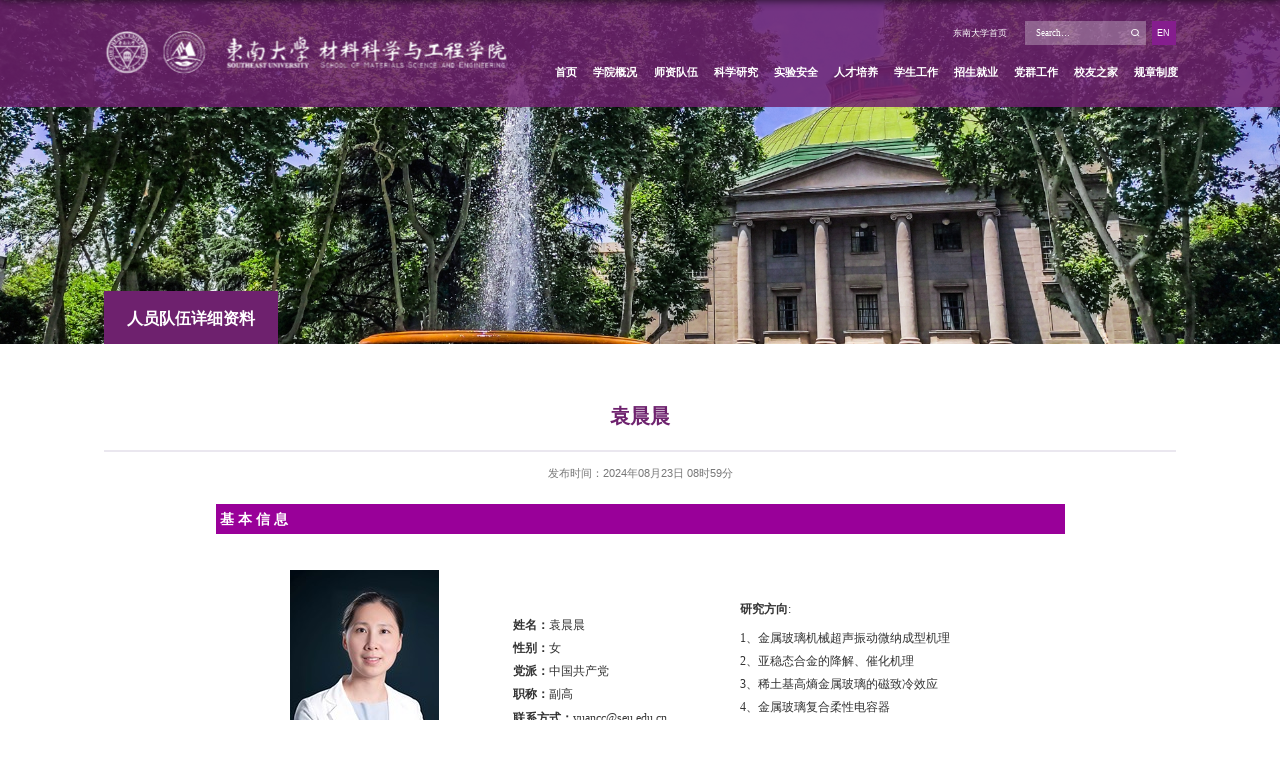

--- FILE ---
content_type: text/html
request_url: https://smse.seu.edu.cn/2016/0316/c2590a152707/page.htm
body_size: 17620
content:
<!DOCTYPE html>
<html  class="webplus-page"  >
<head>
<meta charset="utf-8">
<meta name="renderer" content="webkit" />
<meta http-equiv="X-UA-Compatible" content="IE=edge,chrome=1">
<meta name="viewport" content="width=device-width,user-scalable=0,initial-scale=1.0, minimum-scale=1.0, maximum-scale=1.0"/>
<title>袁晨晨</title>
<meta name="description" content="基本信息姓名：袁晨晨性别：女党派：中国共产党职称：副研究员联..." />

<link type="text/css" href="/_css/_system/system.css" rel="stylesheet"/>
<link type="text/css" href="/_js/_portletPlugs/sudyNavi/css/sudyNav.css" rel="stylesheet" />
<link type="text/css" href="/_js/_portletPlugs/datepicker/css/datepicker.css" rel="stylesheet" />
<link type="text/css" href="/_js/_portletPlugs/simpleNews/css/simplenews.css" rel="stylesheet" />

<script language="javascript" src="/_js/sudy-jquery-autoload.js" jquery-src="/_js/jquery-2.x.min.js" sudy-wp-context="" sudy-wp-siteId="43"></script>
<script language="javascript" src="/_js/jquery-migrate.min.js"></script>
<script language="javascript" src="/_js2/loadStyle.js" sys-path="/_upload/site/1/style/89/89.css"  site-path="/_upload/site/00/2b/43/style/133/133.css" ></script>
<script language="javascript" src="/_js2/grayscale.js"   ></script>
<script language="javascript" src="/_js/jquery.sudy.wp.visitcount.js"></script>
<script type="text/javascript" src="/_js/_portletPlugs/sudyNavi/jquery.sudyNav.js"></script>
<script type="text/javascript" src="/_js/_portletPlugs/wp_photos/layer/layer.min.js"></script>
<script type="text/javascript" src="/_js/_portletPlugs/datepicker/js/jquery.datepicker.js"></script>
<script type="text/javascript" src="/_js/_portletPlugs/datepicker/js/datepicker_lang_HK.js"></script>
<script type="text/javascript" src="/_upload/tpl/0b/de/3038/template3038/extends/extends.js"></script>
<script type="text/javascript" src="/_upload/tpl/0b/de/3038/template3038/js/iscroll.js"></script>
<link rel="stylesheet" href="/_upload/tpl/0b/de/3038/template3038/style.css" type="text/css" />
<link rel="stylesheet" href="/_upload/tpl/0b/de/3038/template3038/mobile.css" type="text/css"/>
<link rel="stylesheet" href="/_upload/tpl/0b/de/3038/template3038/media.css" type="text/css"/>
<link rel="shorcut icon" href="/_upload/tpl/0b/de/3038/template3038/favicon.ico">
<!--[if lt IE 9]>
	<script src="/_upload/tpl/0b/de/3038/template3038/extends/libs/html5.js"></script>
<![endif]-->
</head>
<body class="list">
<!--Start||head-->
<div class="wrapper header header2 slide">
	<div class="inner">
		<div class="mod clearfix">
			<a class="navi-aside-toggle"></a>
			<div class="head-left" frag="面板01">
				<!--logo开始-->
				<div class="sitelogo" frag="窗口01" portletmode="simpleSiteAttri">
					<a href="/main.htm" title="返回材料科学与工程学院首页"><img src="/_upload/tpl/0b/de/3038/template3038/images/logo.svg"></a>
				</div>
				<!--//logo结束-->
			</div>
			<div class="head-right">
				<div class="top clearfix">
					<div class="site-rale" frag="窗口04">
						
							
							<ul class="clearfix" data-nav-aside='{"title":"链接","index":2}'>
								
								<li class="links i1"><a href="http://smse.seu.edu.cn/cl_en/" target="_blank">EN</a> </li>
								
							</ul>
							
						
					</div>	
					<div class="searchbox" frag="窗口03" portletmode="search">
													<!--搜索组件-->
							<div class="wp-search clearfix">
								<form action="/_web/_search/api/search/new.rst?locale=zh_CN&request_locale=zh_CN&context=&_p=YXM9NDMmdD0zMDM4JmQ9MTIwNjUmcD0zJmY9MjUxNiZhPTAmbT1TTiZ8Ym5uQ29sdW1uVmlydHVhbE5hbWU9MjUxNiY_" method="post" target="_blank">
									<div class="search-input">
										<input name="keyword" class="search-title" type="text" value="Search…"
											onblur="if(this.value == '') { this.value = 'Search…'; }"
											onfocus="if(this.value == 'Search…') { this.value = ''; }"
											placeholder="Search…" />
									</div>
									<div class="search-btn">
										<input name="submit" class="search-submit" type="submit" value="" />
									</div>
								</form>
							</div>
							<!--//复制以上代码到自定义搜索-->
						
					</div>
					<div class="site-lang clearfix" frag="窗口02">
						
							
							<ul class="clearfix" data-nav-aside='{"title":"链接","index":1}'>
								
								<li class="links i1"><a href="https://www.seu.edu.cn/" target="_blank">东南大学首页</a> </li>
								
							</ul>
							
						
					</div>
				</div>
				<div class="nav wp-navi" id="nav">
					<div class="wp-panel">
						<div class="wp-window" frag="窗口1">
							
								
								<ul class="wp-menu clearfix" data-nav-aside='{"title":"导航","index":0}'>
									
									<li class="menu-item i1"><a class="menu-link" href="http://smse.seu.edu.cn"
											target="_self">首页</a>
										
									</li>
									
									<li class="menu-item i2"><a class="menu-link" href="/2517/list.htm"
											target="_self">学院概况</a>
										
										<em class="menu-switch-arrow"></em>
										<ul class="sub-menu ">
											
											<li class="sub-item i2-1"><a class="sub-link" href="/2518/list.htm"
													target="_self">学院简况</a></li>
											
											<li class="sub-item i2-2"><a class="sub-link" href="/xrld/list.htm"
													target="_self">现任领导</a></li>
											
											<li class="sub-item i2-3"><a class="sub-link" href="/2520/list.htm"
													target="_self">机构设置</a>
										<em class="menu-switch-arrow"></em>
										<ul class="sub-menu ">
											
											<li class="sub-item i2-3-1"><a class="sub-link" href="/dwzz/list.htm"
													target="_self">党委组织</a></li>
											
											<li class="sub-item i2-3-2"><a class="sub-link" href="/xszz/list.htm"
													target="_self">学术组织</a></li>
											
											<li class="sub-item i2-3-3"><a class="sub-link" href="/xzjg/list.htm"
													target="_self">行政机关</a></li>
											
											<li class="sub-item i2-3-4"><a class="sub-link" href="/xsjg/list.htm"
													target="_self">系所架构</a></li>
											
										</ul>
										</li>
											
											<li class="sub-item i2-4"><a class="sub-link" href="/fzls/list.htm"
													target="_self">发展历史</a>
										<em class="menu-switch-arrow"></em>
										<ul class="sub-menu ">
											
											<li class="sub-item i2-4-1"><a class="sub-link" href="/lsyg/list.htm"
													target="_self">历史沿革</a></li>
											
											<li class="sub-item i2-4-2"><a class="sub-link" href="/lrld/list.htm"
													target="_self">历任领导</a></li>
											
											<li class="sub-item i2-4-3"><a class="sub-link" href="/zyxsry/list.htm"
													target="_self">重要学术荣誉</a></li>
											
										</ul>
										</li>
											
											<li class="sub-item i2-5"><a class="sub-link" href="/xkjs/list.htm"
													target="_self">学科介绍</a></li>
											
											<li class="sub-item i2-6"><a class="sub-link" href="/clwh/list.htm"
													target="_self">材料文化</a>
										<em class="menu-switch-arrow"></em>
										<ul class="sub-menu ">
											
											<li class="sub-item i2-6-1"><a class="sub-link" href="/yh/list.htm"
													target="_self">院徽</a></li>
											
											<li class="sub-item i2-6-2"><a class="sub-link" href="/yx/list.htm"
													target="_self">院训</a></li>
											
											<li class="sub-item i2-6-3"><a class="sub-link" href="/sssb/list.htm"
													target="_self">师生随笔</a></li>
											
										</ul>
										</li>
											
											<li class="sub-item i2-7"><a class="sub-link" href="/ndbg/list.htm"
													target="_self">年度报告</a></li>
											
											<li class="sub-item i2-8"><a class="sub-link" href="/lxzn/list.htm"
													target="_self">联系指南</a>
										<em class="menu-switch-arrow"></em>
										<ul class="sub-menu ">
											
											<li class="sub-item i2-8-1"><a class="sub-link" href="/xywz/list.htm"
													target="_self">学院位置</a></li>
											
											<li class="sub-item i2-8-2"><a class="sub-link" href="/lxwm/list.htm"
													target="_self">联系我们</a></li>
											
										</ul>
										</li>
											
										</ul>
										
									</li>
									
									<li class="menu-item i3"><a class="menu-link" href="/2580/list.htm"
											target="_self">师资队伍</a>
										
										<em class="menu-switch-arrow"></em>
										<ul class="sub-menu ">
											
											<li class="sub-item i3-1"><a class="sub-link" href="/ljrc/list.htm"
													target="_self">领军人才</a></li>
											
											<li class="sub-item i3-2"><a class="sub-link" href="/szry/list.htm"
													target="_self">教师简介</a></li>
											
											<li class="sub-item i3-3"><a class="sub-link" href="/kzjs_17714/list.htm"
													target="_self">客座教授</a></li>
											
										</ul>
										
									</li>
									
									<li class="menu-item i4"><a class="menu-link" href="/2523/list.htm"
											target="_self">科学研究</a>
										
										<em class="menu-switch-arrow"></em>
										<ul class="sub-menu ">
											
											<li class="sub-item i4-1"><a class="sub-link" href="/2524/list.htm"
													target="_self">科研概况</a></li>
											
											<li class="sub-item i4-2"><a class="sub-link" href="/2525/list.htm"
													target="_self">研究方向</a></li>
											
											<li class="sub-item i4-3"><a class="sub-link" href="/2526/list.htm"
													target="_self">科研成果</a></li>
											
											<li class="sub-item i4-4"><a class="sub-link" href="/2574/list.htm"
													target="_self">学术交流</a></li>
											
											<li class="sub-item i4-5"><a class="sub-link" href="/2527/list.htm"
													target="_self">科研项目指南</a></li>
											
											<li class="sub-item i4-6"><a class="sub-link" href="/kypt/list.htm"
													target="_self">科研平台</a>
										<em class="menu-switch-arrow"></em>
										<ul class="sub-menu ">
											
											<li class="sub-item i4-6-1"><a class="sub-link" href="/2549/list.htm"
													target="_self">江苏省先进金属材料高技术研究重点实验室</a></li>
											
											<li class="sub-item i4-6-2"><a class="sub-link" href="/2551/list.htm"
													target="_self">江苏省土木工程材料重点实验室</a></li>
											
											<li class="sub-item i4-6-3"><a class="sub-link" href="/2558/list.htm"
													target="_self">土木工程材料实验室</a></li>
											
											<li class="sub-item i4-6-4"><a class="sub-link" href="/jsclsys/list.htm"
													target="_self">金属材料实验室</a></li>
											
											<li class="sub-item i4-6-5"><a class="sub-link" href="/dzxxclsys/list.htm"
													target="_self">电子信息材料实验室</a></li>
											
											<li class="sub-item i4-6-6"><a class="sub-link" href="/swclsys/list.htm"
													target="_self">生物材料实验室</a></li>
											
										</ul>
										</li>
											
											<li class="sub-item i4-7"><a class="sub-link" href="http://202.119.23.164:81/index.aspx"
													target="_blank">实验教学管理系统</a></li>
											
										</ul>
										
									</li>
									
									<li class="menu-item i5"><a class="menu-link" href="/yqfk/list.htm"
											target="_self">实验安全</a>
										
										<em class="menu-switch-arrow"></em>
										<ul class="sub-menu ">
											
											<li class="sub-item i5-1"><a class="sub-link" href="/tzgg/list.htm"
													target="_self">通知公告</a></li>
											
											<li class="sub-item i5-2"><a class="sub-link" href="/gzzdwgzdt/list.htm"
													target="_self">规章制度</a></li>
											
											<li class="sub-item i5-3"><a class="sub-link" href="/gzdt/list.htm"
													target="_self">工作动态</a></li>
											
										</ul>
										
									</li>
									
									<li class="menu-item i6"><a class="menu-link" href="/2529/list.htm"
											target="_self">人才培养</a>
										
										<em class="menu-switch-arrow"></em>
										<ul class="sub-menu ">
											
											<li class="sub-item i6-1"><a class="sub-link" href="/2530/list.htm"
													target="_self">本科生培养</a>
										<em class="menu-switch-arrow"></em>
										<ul class="sub-menu ">
											
											<li class="sub-item i6-1-1"><a class="sub-link" href="/xgwj/list.htm"
													target="_self">教务信息</a></li>
											
											<li class="sub-item i6-1-2"><a class="sub-link" href="/pyfa/list.htm"
													target="_self">培养方案</a></li>
											
											<li class="sub-item i6-1-3"><a class="sub-link" href="/dxscxcyxmwwwwww/list.htm"
													target="_self">学生科研计划项目（SRTP）</a></li>
											
											<li class="sub-item i6-1-4"><a class="sub-link" href="/bysj/list.htm"
													target="_self">毕业设计</a></li>
											
											<li class="sub-item i6-1-5"><a class="sub-link" href="/jxzyxz/list.htm"
													target="_self">教学资源下载</a></li>
											
										</ul>
										</li>
											
											<li class="sub-item i6-2"><a class="sub-link" href="/2531/list.htm"
													target="_self">研究生培养</a>
										<em class="menu-switch-arrow"></em>
										<ul class="sub-menu ">
											
											<li class="sub-item i6-2-1"><a class="sub-link" href="/2532/list.htm"
													target="_self">教务信息</a></li>
											
											<li class="sub-item i6-2-2"><a class="sub-link" href="/2533/list.htm"
													target="_self">培养方案</a></li>
											
											<li class="sub-item i6-2-3"><a class="sub-link" href="/2534/list.htm"
													target="_self">课程</a></li>
											
											<li class="sub-item i6-2-4"><a class="sub-link" href="/2535/list.htm"
													target="_self">研究方向</a></li>
											
											<li class="sub-item i6-2-5"><a class="sub-link" href="/jxzyxz_17842/list.htm"
													target="_self">教学资源下载</a></li>
											
										</ul>
										</li>
											
											<li class="sub-item i6-3"><a class="sub-link" href="/2538/list.htm"
													target="_self">博士后</a></li>
											
										</ul>
										
									</li>
									
									<li class="menu-item i7"><a class="menu-link" href="/2593/list.htm"
											target="_self">学生工作</a>
										
										<em class="menu-switch-arrow"></em>
										<ul class="sub-menu ">
											
											<li class="sub-item i7-1"><a class="sub-link" href="/2594/list.htm"
													target="_self">日常事务</a></li>
											
											<li class="sub-item i7-2"><a class="sub-link" href="/2596/list.htm"
													target="_self">团委活动</a>
										<em class="menu-switch-arrow"></em>
										<ul class="sub-menu ">
											
											<li class="sub-item i7-2-1"><a class="sub-link" href="/2597/list.htm"
													target="_self">学生会</a></li>
											
											<li class="sub-item i7-2-2"><a class="sub-link" href="/2598/list.htm"
													target="_self">科协</a></li>
											
											<li class="sub-item i7-2-3"><a class="sub-link" href="/2599/list.htm"
													target="_self">研究生会</a></li>
											
											<li class="sub-item i7-2-4"><a class="sub-link" href="/2600/list.htm"
													target="_self">班团活动</a></li>
											
											<li class="sub-item i7-2-5"><a class="sub-link" href="/2601/list.htm"
													target="_self">社会实践</a></li>
											
											<li class="sub-item i7-2-6"><a class="sub-link" href="/2602/list.htm"
													target="_self">文体活动</a></li>
											
										</ul>
										</li>
											
											<li class="sub-item i7-3"><a class="sub-link" href="/2603/list.htm"
													target="_self">评奖评优</a>
										<em class="menu-switch-arrow"></em>
										<ul class="sub-menu ">
											
											<li class="sub-item i7-3-1"><a class="sub-link" href="/jlxm/list.htm"
													target="_self">奖励项目</a></li>
											
											<li class="sub-item i7-3-2"><a class="sub-link" href="/pjtl/list.htm"
													target="_self">评奖条例</a></li>
											
										</ul>
										</li>
											
											<li class="sub-item i7-4"><a class="sub-link" href="/2605/list.htm"
													target="_self">学科竞赛</a></li>
											
											<li class="sub-item i7-5"><a class="sub-link" href="/czsy/list.htm"
													target="_self">材子神韵</a></li>
											
										</ul>
										
									</li>
									
									<li class="menu-item i8"><a class="menu-link" href="/zsjy/list.htm"
											target="_self">招生就业</a>
										
										<em class="menu-switch-arrow"></em>
										<ul class="sub-menu ">
											
											<li class="sub-item i8-1"><a class="sub-link" href="/54244/list.htm"
													target="_self">招生信息</a>
										<em class="menu-switch-arrow"></em>
										<ul class="sub-menu ">
											
											<li class="sub-item i8-1-1"><a class="sub-link" href="/bkzs_54789/list.htm"
													target="_self">本科招生</a></li>
											
											<li class="sub-item i8-1-2"><a class="sub-link" href="/ssszs_54786/list.htm"
													target="_self">硕士生招生</a></li>
											
											<li class="sub-item i8-1-3"><a class="sub-link" href="/bsszs_54787/list.htm"
													target="_self">博士生招生</a></li>
											
											<li class="sub-item i8-1-4"><a class="sub-link" href="/zsxz_54788/list.htm"
													target="_self">招生细则</a></li>
											
										</ul>
										</li>
											
											<li class="sub-item i8-2"><a class="sub-link" href="/54245/list.htm"
													target="_self">就业指导</a></li>
											
										</ul>
										
									</li>
									
									<li class="menu-item i9"><a class="menu-link" href="/dqgz/list.htm"
											target="_self">党群工作</a>
										
										<em class="menu-switch-arrow"></em>
										<ul class="sub-menu ">
											
											<li class="sub-item i9-1"><a class="sub-link" href="/zzjg_55006/list.htm"
													target="_self">组织架构</a></li>
											
											<li class="sub-item i9-2"><a class="sub-link" href="/zywj/list.htm"
													target="_self">重要文件</a></li>
											
											<li class="sub-item i9-3"><a class="sub-link" href="/dwgg/list.htm"
													target="_self">党务公告</a></li>
											
											<li class="sub-item i9-4"><a class="sub-link" href="/llyd/list.htm"
													target="_self">理论园地</a></li>
											
											<li class="sub-item i9-5"><a class="sub-link" href="/dyhd/list.htm"
													target="_self">党员活动</a></li>
											
											<li class="sub-item i9-6"><a class="sub-link" href="/gh/list.htm"
													target="_self">工会之家</a>
										<em class="menu-switch-arrow"></em>
										<ul class="sub-menu ">
											
											<li class="sub-item i9-6-1"><a class="sub-link" href="/ghzz/list.htm"
													target="_self">工会组织</a></li>
											
											<li class="sub-item i9-6-2"><a class="sub-link" href="/ghhd/list.htm"
													target="_self">工会活动</a></li>
											
										</ul>
										</li>
											
											<li class="sub-item i9-7"><a class="sub-link" href="/ggw/list.htm"
													target="_self">关工委工作</a></li>
											
										</ul>
										
									</li>
									
									<li class="menu-item i10"><a class="menu-link" href="/xyzj/list.htm"
											target="_self">校友之家</a>
										
										<em class="menu-switch-arrow"></em>
										<ul class="sub-menu ">
											
											<li class="sub-item i10-1"><a class="sub-link" href="/xyxw/list.htm"
													target="_self">校友新闻</a></li>
											
											<li class="sub-item i10-2"><a class="sub-link" href="/xyft/list.htm"
													target="_self">校友访谈</a></li>
											
										</ul>
										
									</li>
									
									<li class="menu-item i11"><a class="menu-link" href="/gzzd/list.htm"
											target="_self">规章制度</a>
										
										<em class="menu-switch-arrow"></em>
										<ul class="sub-menu ">
											
											<li class="sub-item i11-1"><a class="sub-link" href="/xnwj/list.htm"
													target="_self">校内文件</a></li>
											
											<li class="sub-item i11-2"><a class="sub-link" href="/xywj/list.htm"
													target="_self">学院文件</a></li>
											
										</ul>
										
									</li>
									
								</ul>
								
							
						</div>
					</div>
				</div>
			</div>
		</div>
	</div>
</div>
<!--End||head-->
<!--aside导航-->
<div class="wp-navi-aside" id="wp-navi-aside">
  <div class="aside-inner">
    <div class="navi-aside-wrap"></div>
  </div>
  <div class="navi-aside-mask"></div>
</div>
<!--End||nav-->
<!--Start||focus-->
<div class="wp-wrapper" id="container-1">
	<div class="wp-inner" frag="面板84">
		<div class="l-banner" frag="窗口84" portletmode="simpleColumnAttri">
			
				<img border="0" style="margin:0 auto;" src="" data-imgsrc="/_upload/tpl/0b/de/3038/template3038/images/list_banner.jpg">
			
		</div>
	</div>
</div>
<!--End||focus-->
<!--Start||content-->
<div class="wrapper" id="d-container">
	<div class="inner clearfix">
		<div class="col_menu">
			<div class="col_menu_head">
				<h3 class="col_name" frag="窗口88" portletmode="simpleColumnAnchor">
					<span class="col_name_text">
					<span class='Column_Anchor'>人员队伍详细资料</span>
					</span>
				</h3>
			</div>
		</div>
		<div class="infobox">
			<div class="article" frag="窗口3" portletmode="simpleArticleAttri">
				
				  <h1 class="arti_title">袁晨晨</h1>
				  <p class="arti_metas"><span class="arti_update">发布时间：2024年08月23日 08时59分</span></p>
				  <div class="entry">
					<div class="read"><div class='wp_articlecontent'><table bordercolor="#dddddd" style="margin:0px auto;background-color:rgba(0, 0, 0, 0);width:753px;" border="0" cellspacing="0" cellpadding="20"><tbody><tr><td height="30" bgcolor="#990099" colspan="3" style="word-break:break-all;"><span class="STYLE1"><strong><span style="color:#ffffff;font-family:&#39;times new roman&#39;;font-size:20px;"><span style="color:#ffffff;font-family:&#39;times new roman&#39;;font-size:16px;">&nbsp;</span><span style="color:#ffffff;font-family:微软雅黑,microsoft yahei;font-size:14px;">基 本 信 息</span></span></strong></span></td></tr><tr><td height="190" align="center" style="word-break:break-all;"><p><br /></p><p><img data-layer="photo" src="/_upload/article/f9/8e/598569914ae58c375f5b48bc6f06/8f7bc690-b2cb-44e4-83bf-93911ea60a8e.jpg" original-src="/_upload/article/f9/8e/598569914ae58c375f5b48bc6f06/8f7bc690-b2cb-44e4-83bf-93911ea60a8e_d.jpg" style="float:none;" sudyfile-attr="{'title':'图片1.jpg'}" /></p><p><br /></p><span style="color:#ffffff;"></span></td><td height="190" style="word-break:break-all;" width="227"><p style="margin-top:0px;"><span style="font-size:16px;"><strong><span style="color:#000000;font-family:&#39;times new roman&#39;;font-size:12px;"></span></strong></span></p><p class="MsoNormal" style="line-height:1.5em;font-family:&#39;times new roman&#39;;font-size:12px;margin-top:5px;margin-bottom:5px;"><strong><span style="font-family:微软雅黑, &#39;microsoft yahei&#39;;">姓名：</span></strong><span style="font-family:微软雅黑, &quot;microsoft yahei&quot;;">袁晨晨</span><br /></p><p class="MsoNormal" style="line-height:1.5em;font-family:&#39;times new roman&#39;;font-size:12px;margin-top:5px;margin-bottom:5px;"><strong><span style="font-family:微软雅黑, &#39;microsoft yahei&#39;;">性别：</span></strong><span style="font-family:微软雅黑, &quot;microsoft yahei&quot;;">女</span></p><p class="MsoNormal" style="line-height:1.5em;font-family:&#39;times new roman&#39;;font-size:12px;margin-top:5px;margin-bottom:5px;"><strong><span style="font-family:微软雅黑, &#39;microsoft yahei&#39;;">党派：</span></strong><span style="font-family:微软雅黑, &#39;microsoft yahei&#39;;">中国共产党</span></p><p class="MsoNormal" style="line-height:1.5em;font-family:&#39;times new roman&#39;;font-size:12px;margin-top:5px;margin-bottom:5px;"><strong><span style="font-family:微软雅黑, &#39;microsoft yahei&#39;;">职称：</span></strong><span style="font-family:微软雅黑, &#39;microsoft yahei&#39;;">副高</span></p><p class="MsoNormal" style="line-height:1.5em;margin-top:5px;margin-bottom:5px;"><strong><span style="line-height:1.5em;font-size:12px;font-family:微软雅黑, &#39;microsoft yahei&#39;;">联系方式：</span></strong><span style="line-height:1.5em;font-family:&#39;times new roman&#39;;font-size:12px;"><span><span lang="EN-US" style="font-family:times new roman,serif;font-size:16px;mso-fareast-font-family:宋体;mso-fareast-language:zh-cn;mso-ansi-language:en-us;mso-bidi-language:ar-sa;mso-bidi-font-size:15px;mso-fareast-theme-font:minor-fareast;mso-bidi-theme-font:minor-bidi;"><a href="mailto:zhpeigen@seu.edu.cn"><span style="color:#0563c1;font-size:12px;text-decoration:underline;"><span lang="EN-US" style="font-size:14px;font-family:calibri, sans-serif;"></span></span></a><a href="mailto:qwang678@seu.edu.cn"><span style="font-family:&#39;times new roman&#39;, serif;font-size:12px;"><span lang="EN-US" style="font-size:14px;font-family:calibri, sans-serif;"></span></span></a><a href="mailto:yuancc@seu.edu.cn"><span style="font-size:12px;font-family:微软雅黑, &#39;microsoft yahei&#39;;">yuancc@seu.edu.cn</span></a></span></span></span></p></td><td height="190" valign="top" style="word-break:break-all;" width="325"><p><br /><span style="font-size:16px;line-height:normal;"><strong><span style="font-size:12px;font-family:微软雅黑, &#39;microsoft yahei&#39;;line-height:normal;"><br /></span></strong></span></p><p><span style="font-size:16px;line-height:normal;"><strong><span style="font-size:12px;font-family:微软雅黑, &#39;microsoft yahei&#39;;line-height:normal;">研究方向</span></strong><span style="font-size:12px;font-family:微软雅黑, &#39;microsoft yahei&#39;;line-height:normal;">: </span></span></p><p><span style="font-size:12px;line-height:normal;"></span></p><p style="margin:0cm 0cm 0px;line-height:150%;"><span lang="EN-US" style="color:black;font-family:&#39;times new roman&#39;, serif;font-size:12px;line-height:normal;"></span></p><p class="MsoNormal" style="line-height:1.5em;"><span lang="EN-US" style="font-family:&#39;times new roman&#39;, serif;font-size:12px;line-height:normal;"></span><span style="font-family:&#39;times new roman&#39;;font-size:12px;line-height:normal;"></span></p><p style="margin:0cm 0cm 0px;"><span style="font-family:宋体;font-size:12px;line-height:normal;"></span></p><p class="MsoNormal" style="text-indent:-24px;line-height:1.75em;margin-left:24px;margin-bottom:5px;margin-top:5px;"><span lang="EN-US" style="font-size:12px;font-family:微软雅黑, &#39;microsoft yahei&#39;;line-height:1.75em;"></span></p><p class="MsoNormal" style="text-indent:-24px;line-height:110%;margin-left:24px;"><span lang="EN-US" style="line-height:110%;font-size:12px;font-family:微软雅黑, &#39;microsoft yahei&#39;;">1</span><span style="line-height:110%;font-size:12px;font-family:微软雅黑, &#39;microsoft yahei&#39;;">、</span><span style="line-height:110%;font-size:12px;font-family:微软雅黑, &#39;microsoft yahei&#39;;">金属玻璃机械超声振动微纳成型机理</span></p><p class="MsoNormal" style="text-indent:-24px;line-height:110%;margin-left:24px;"><span lang="EN-US" style="line-height:110%;font-size:12px;font-family:微软雅黑, &#39;microsoft yahei&#39;;">2</span><span style="line-height:110%;font-size:12px;font-family:微软雅黑, &#39;microsoft yahei&#39;;">、</span><span style="line-height:110%;font-size:12px;font-family:微软雅黑, &#39;microsoft yahei&#39;;">亚稳态合金的降解、催化机理</span></p><p class="MsoNormal" style="text-indent:-24px;line-height:110%;margin-left:24px;"><span lang="EN-US" style="line-height:110%;font-size:12px;font-family:微软雅黑, &#39;microsoft yahei&#39;;">3</span><span style="line-height:110%;font-size:12px;font-family:微软雅黑, &#39;microsoft yahei&#39;;">、</span><span style="line-height:110%;font-size:12px;font-family:微软雅黑, &#39;microsoft yahei&#39;;">稀土基高熵金属玻璃的磁致冷效应</span></p><p class="MsoNormal" style="text-indent:-24px;line-height:110%;margin-left:24px;"><span lang="EN-US" style="line-height:110%;font-size:12px;font-family:微软雅黑, &#39;microsoft yahei&#39;;">4</span><span style="line-height:110%;font-size:12px;font-family:微软雅黑, &#39;microsoft yahei&#39;;">、</span><span style="line-height:110%;font-size:12px;font-family:微软雅黑, &#39;microsoft yahei&#39;;">金属玻璃复合柔性电容器</span></p><p><span style="font-family:&#39;times new roman&#39;;line-height:normal;"></span></p></td></tr><tr><td height="30" bgcolor="#990099" colspan="3"><span class="STYLE1"><strong><span style="color:#ffffff;font-family:&#39;times new roman&#39;;">&nbsp;</span></strong></span><span class="STYLE1"><strong><span style="color:#ffffff;font-family:微软雅黑,microsoft yahei;font-size:14px;">个 人 简 介</span></strong></span></td></tr><tr><td colspan="3" style="word-break:break-all;"><p class="MsoNormal" style="text-align:left;line-height:2em;margin-bottom:5px;margin-top:5px;"><strong><span style="font-size:19px;font-family:微软雅黑, &#39;microsoft yahei&#39;;line-height:2em;"><br /></span></strong></p><p class="MsoNormal" style="text-align:left;line-height:2em;margin-bottom:5px;margin-top:5px;"><strong><span style="font-size:19px;font-family:微软雅黑, &#39;microsoft yahei&#39;;line-height:2em;">个人简介</span></strong><strong></strong></p><p class="MsoNormal" style="line-height:110%"><span lang="EN-US" style="font-size:16px;line-height:110%;font-family:微软雅黑, &#39;microsoft yahei&#39;;">2009.9~2012.7</span><span style="font-size:16px;line-height:110%;font-family:微软雅黑, &#39;microsoft yahei&#39;;">中国科学院，物理研究所，博士</span></p><p class="MsoNormal" style="line-height:110%;font-family:微软雅黑, &#39;microsoft yahei&#39;;">&nbsp;&nbsp;</p><p class="MsoNormal" style="line-height:110%"><span lang="EN-US" style="font-size:16px;line-height:110%;font-family:微软雅黑, &#39;microsoft yahei&#39;;">2012.10~2014.12&nbsp; &nbsp;</span><span style="font-size:16px;line-height:110%;font-family:微软雅黑, &#39;microsoft yahei&#39;;">德国宇航中心，空间材料物理研究所，</span><span lang="EN-US" style="font-size:16px;line-height:110%;font-family:微软雅黑, &#39;microsoft yahei&#39;;">DAAD</span><span style="font-size:16px;line-height:110%;font-family:微软雅黑, &#39;microsoft yahei&#39;;">学者</span></p><p class="MsoNormal" style="line-height:110%;font-family:微软雅黑, &#39;microsoft yahei&#39;;">&nbsp;&nbsp;</p><p class="MsoNormal" style="text-indent:-35px;mso-char-indent-count:-2.18;line-height:110%;margin-left:35px;"><span lang="EN-US" style="font-size:16px;line-height:110%;font-family:微软雅黑, &#39;microsoft yahei&#39;;">2015.01~2015.09&nbsp; &nbsp;</span><span style="font-size:16px;line-height:110%;font-family:微软雅黑, &#39;microsoft yahei&#39;;">慕尼黑大学，地球与环境科学学院，访问学者</span></p><p class="MsoNormal" style="text-indent:-35px;line-height:110%;font-family:微软雅黑, &#39;microsoft yahei&#39;;margin-left:35px;">&nbsp;&nbsp;</p><p class="MsoNormal" style="line-height:110%;text-align:left;"><span lang="EN-US" style="font-size:16px;line-height:110%;font-family:微软雅黑, &#39;microsoft yahei&#39;;">2016.02~</span><span style="font-size:16px;line-height:110%;font-family:微软雅黑, &#39;microsoft yahei&#39;;">至今</span><span style="font-size:16px;line-height:110%;font-family:微软雅黑, &#39;microsoft yahei&#39;;">东南大学，材料科学与工程学院，副教授</span></p><p class="MsoNormal" style="line-height:110%;text-align:left;font-family:微软雅黑, &#39;microsoft yahei&#39;;">&nbsp;&nbsp;</p><p class="MsoNormal" style="line-height:110%"><span lang="EN-US" style="font-size:16px;line-height:110%;font-family:微软雅黑, &#39;microsoft yahei&#39;;">2017.11~2019.11 &nbsp;&nbsp;</span><span style="font-size:16px;line-height:110%;font-family:微软雅黑, &#39;microsoft yahei&#39;;">香港城市大学，物理系，“香江学者”访问学者</span></p><p class="MsoNormal" style="text-indent:-35px;font-family:微软雅黑, &#39;microsoft yahei&#39;;line-height:2em;margin-left:35px;margin-bottom:5px;margin-top:5px;">&nbsp;&nbsp;</p><p class="MsoNormal" style="text-indent:-41px;line-height:2em;margin-left:41px;margin-bottom:5px;margin-top:5px;"><strong><span style="font-size:19px;font-family:微软雅黑, &#39;microsoft yahei&#39;;line-height:2em;">荣誉和奖励</span></strong><strong></strong></p><p class="MsoNormal" style="text-indent:-35px;line-height:2em;margin-left:35px;margin-bottom:5px;margin-top:5px;"><span lang="EN-US" style="font-size:16px;font-family:微软雅黑, &#39;microsoft yahei&#39;;line-height:2em;"></span></p><p class="MsoNormal" style="text-indent:-35px;line-height:2em;margin-left:35px;margin-bottom:5px;margin-top:5px;"><span lang="EN-US" style="font-size:16px;font-family:微软雅黑, &#39;microsoft yahei&#39;;line-height:2em;">2010&nbsp;&nbsp;&nbsp;&nbsp; &nbsp;</span><span style="font-size:16px;font-family:微软雅黑, &#39;microsoft yahei&#39;;line-height:2em;">物理所所长奖学金</span></p><p class="MsoNormal" style="text-indent:-35px;line-height:2em;margin-left:35px;margin-bottom:5px;margin-top:5px;"><span lang="EN-US" style="font-size:16px;font-family:微软雅黑, &#39;microsoft yahei&#39;;line-height:2em;">2011&nbsp;&nbsp;&nbsp;&nbsp; &nbsp;</span><span style="font-size:16px;font-family:微软雅黑, &#39;microsoft yahei&#39;;line-height:2em;">物理所所长奖学金</span></p><p class="MsoNormal" style="text-indent:-35px;line-height:2em;margin-left:35px;margin-bottom:5px;margin-top:5px;"><span lang="EN-US" style="font-size:16px;font-family:微软雅黑, &#39;microsoft yahei&#39;;line-height:2em;">2012&nbsp;&nbsp;&nbsp;&nbsp; &nbsp;</span><span style="font-size:16px;font-family:微软雅黑, &#39;microsoft yahei&#39;;line-height:2em;">德国</span><span lang="EN-US" style="font-size:16px;font-family:微软雅黑, &#39;microsoft yahei&#39;;line-height:2em;">“DAAD”</span><span style="font-size:16px;font-family:微软雅黑, &#39;microsoft yahei&#39;;line-height:2em;">学者</span></p><p class="MsoNormal" style="text-indent:-35px;line-height:2em;margin-left:35px;margin-bottom:5px;margin-top:5px;"><span lang="EN-US" style="font-size:16px;font-family:微软雅黑, &#39;microsoft yahei&#39;;line-height:2em;">2017&nbsp;&nbsp;&nbsp;&nbsp; &nbsp;</span><span style="font-size:16px;font-family:微软雅黑, &#39;microsoft yahei&#39;;line-height:2em;">国家</span><span lang="EN-US" style="font-size:16px;font-family:微软雅黑, &#39;microsoft yahei&#39;;line-height:2em;">“</span><span style="font-size:16px;font-family:微软雅黑, &#39;microsoft yahei&#39;;line-height:2em;">香江学者</span><span lang="EN-US" style="font-size:16px;font-family:微软雅黑, &#39;microsoft yahei&#39;;line-height:2em;">”</span><span style="font-size:16px;font-family:微软雅黑, &#39;microsoft yahei&#39;;line-height:2em;">人才计划</span></p><p class="MsoNormal" style="text-indent:-35px;line-height:2em;margin-left:35px;margin-bottom:5px;margin-top:5px;"><span lang="EN-US" style="font-size:16px;font-family:微软雅黑, &#39;microsoft yahei&#39;;line-height:2em;">2020&nbsp;&nbsp;&nbsp;&nbsp; </span><span style="font-size:16px;font-family:微软雅黑, &#39;microsoft yahei&#39;;line-height:2em;">“至善学者</span><span lang="EN-US" style="font-size:16px;font-family:微软雅黑, &#39;microsoft yahei&#39;;line-height:2em;">”A</span><span style="font-size:16px;font-family:微软雅黑, &#39;microsoft yahei&#39;;line-height:2em;">类人才计划</span></p><p class="MsoNormal" style="text-indent:-35px;font-family:微软雅黑, &#39;microsoft yahei&#39;;line-height:2em;margin-left:35px;margin-bottom:5px;margin-top:5px;">&nbsp;&nbsp;</p><p class="MsoNormal" style="text-align:left;line-height:2em;margin-bottom:5px;margin-top:5px;"><strong><span style="font-size:19px;font-family:微软雅黑, &#39;microsoft yahei&#39;;line-height:2em;">从研经历</span></strong><strong></strong></p><p class="MsoNormal" style="text-indent:32px;line-height:2em;margin-bottom:5px;margin-top:5px;"><span style="font-size:16px;font-family:微软雅黑, &#39;microsoft yahei&#39;;line-height:2em;"></span></p><p class="MsoNormal" style="text-indent:32px;line-height:2em;"><span style="font-size:16px;font-family:宋体;line-height:2em;"><span style="font-family:微软雅黑, &quot;microsoft yahei&quot;;font-size:16px;line-height:2em;">迄今</span><span style="color:black;font-family:微软雅黑, &quot;microsoft yahei&quot;;font-size:16px;line-height:2em;">在《</span></span><strong><span lang="EN-US" style="color:black;font-family:微软雅黑, &quot;microsoft yahei&quot;;font-size:16px;line-height:2em;">Physics Review Letters</span></strong><span style="color:black;font-family:微软雅黑, &quot;microsoft yahei&quot;;font-size:16px;line-height:2em;">》、《</span><strong style="mso-bidi-font-weight:normal"><span lang="EN-US" style="font-family:微软雅黑, &quot;microsoft yahei&quot;;font-size:16px;line-height:2em;">Materials Today</span></strong><span style="color:black;font-family:微软雅黑, &quot;microsoft yahei&quot;;font-size:16px;line-height:2em;">》、《</span><strong><span lang="EN-US" style="color:black;font-family:微软雅黑, &quot;microsoft yahei&quot;;font-size:16px;line-height:2em;">Advanced functional Materials</span></strong><span style="color:black;font-family:微软雅黑, &quot;microsoft yahei&quot;;font-size:16px;line-height:2em;">》、《</span><strong><span lang="EN-US" style="font-family:微软雅黑, &quot;microsoft yahei&quot;;font-size:16px;line-height:2em;">Acta Materialia</span></strong><span style="color:black;font-family:微软雅黑, &quot;microsoft yahei&quot;;font-size:16px;line-height:2em;">》</span><span style="font-family:微软雅黑, &quot;microsoft yahei&quot;;font-size:16px;line-height:2em;">、</span><span style="color:black;font-family:微软雅黑, &quot;microsoft yahei&quot;;font-size:16px;line-height:2em;">《</span><strong style="mso-bidi-font-weight:normal"><span lang="EN-US" style="font-family:微软雅黑, &quot;microsoft yahei&quot;;font-size:16px;line-height:2em;">Corrosion science</span></strong><span style="color:black;font-family:微软雅黑, &quot;microsoft yahei&quot;;font-size:16px;line-height:2em;">》、《</span><strong><span lang="EN-US" style="color:black;font-family:微软雅黑, &quot;microsoft yahei&quot;;font-size:16px;line-height:2em;">Physics Review B</span></strong><span style="color:black;font-family:微软雅黑, &quot;microsoft yahei&quot;;font-size:16px;line-height:2em;">》、《</span><strong><span lang="EN-US" style="color:black;font-family:微软雅黑, &quot;microsoft yahei&quot;;font-size:16px;line-height:2em;">Applied Physics Letters</span></strong><span style="color:black;font-family:微软雅黑, &quot;microsoft yahei&quot;;font-size:16px;line-height:2em;">》等权威国际期刊上发表学术论文近</span><span lang="EN-US" style="color:black;font-family:微软雅黑, &quot;microsoft yahei&quot;;font-size:16px;line-height:2em;">40</span><span style="color:black;font-family:微软雅黑, &quot;microsoft yahei&quot;;font-size:16px;line-height:2em;">篇，单篇最高</span><span lang="EN-US" style="color:black;font-family:微软雅黑, &quot;microsoft yahei&quot;;font-size:16px;line-height:2em;">SCI</span><span style="color:black;font-family:微软雅黑, &quot;microsoft yahei&quot;;font-size:16px;line-height:2em;">引用</span><span lang="EN-US" style="color:black;font-family:微软雅黑, &quot;microsoft yahei&quot;;font-size:16px;line-height:2em;">181</span><span style="color:black;font-family:微软雅黑, &quot;microsoft yahei&quot;;font-size:16px;line-height:2em;">次，申请发明专利多项，其中一项专利获选</span><span lang="EN-US" style="color:black;font-family:微软雅黑, &quot;microsoft yahei&quot;;font-size:16px;line-height:2em;">“2019</span><span style="color:black;font-family:微软雅黑, &quot;microsoft yahei&quot;;font-size:16px;line-height:2em;">年度非晶合金优秀专利</span><span lang="EN-US" style="color:black;font-family:微软雅黑, &quot;microsoft yahei&quot;;font-size:16px;line-height:2em;">”</span><span style="color:black;font-family:微软雅黑, &quot;microsoft yahei&quot;;font-size:16px;line-height:2em;">。</span><span style="font-family:微软雅黑, &quot;microsoft yahei&quot;;font-size:16px;line-height:2em;">多次应邀担任</span><span lang="EN-US" style="color:black;font-family:微软雅黑, &quot;microsoft yahei&quot;;font-size:16px;line-height:2em;">Journal of Non-Crystalline Solids</span><span style="color:black;font-family:微软雅黑, &quot;microsoft yahei&quot;;font-size:16px;line-height:2em;">、</span><span lang="EN-US" style="color:black;font-family:微软雅黑, &quot;microsoft yahei&quot;;font-size:16px;line-height:2em;">Journal of Alloys and Compounds</span><span style="color:black;font-family:微软雅黑, &quot;microsoft yahei&quot;;font-size:16px;line-height:2em;">，</span><span lang="EN-US" style="color:black;font-family:微软雅黑, &quot;microsoft yahei&quot;;font-size:16px;line-height:2em;">Journal of physics and chemistry of solids</span><span style="font-family:微软雅黑, &quot;microsoft yahei&quot;;font-size:16px;line-height:2em;">等学术期刊审稿人，在国际、国内学术会议上多次作邀请报告，参与组织国内外学术会议多次，</span><span lang="EN-US" style="font-family:微软雅黑, &quot;microsoft yahei&quot;;font-size:16px;line-height:2em;">2016</span><span style="font-family:微软雅黑, &quot;microsoft yahei&quot;;font-size:16px;line-height:2em;">年担任</span><span lang="EN-US" style="font-family:微软雅黑, &quot;microsoft yahei&quot;;font-size:16px;line-height:2em;">“</span><span style="font-family:微软雅黑, &quot;microsoft yahei&quot;;font-size:16px;line-height:2em;">非晶合金结构与性能研讨会</span><span lang="EN-US" style="font-family:微软雅黑, &quot;microsoft yahei&quot;;font-size:16px;line-height:2em;">(2016)”</span><span style="font-family:微软雅黑, &quot;microsoft yahei&quot;;font-size:16px;line-height:2em;">组委会秘书、</span><span lang="EN-US" style="font-family:微软雅黑, &quot;microsoft yahei&quot;;font-size:16px;line-height:2em;">“International Symposium on Microscopy &amp; Microanalysis of Materials (ISMMM2016)”</span><span style="font-family:微软雅黑, &quot;microsoft yahei&quot;;font-size:16px;line-height:2em;">国际电镜会议组委会秘书，</span><span lang="EN-US" style="font-family:微软雅黑, &quot;microsoft yahei&quot;;font-size:16px;line-height:2em;">2017</span><span style="font-family:微软雅黑, &quot;microsoft yahei&quot;;font-size:16px;line-height:2em;">年担任</span><span lang="EN-US" style="font-family:微软雅黑, &quot;microsoft yahei&quot;;font-size:16px;line-height:2em;">“</span><span style="font-family:微软雅黑, &quot;microsoft yahei&quot;;font-size:16px;line-height:2em;">非晶合金结构与性能研讨会</span><span lang="EN-US" style="font-family:微软雅黑, &quot;microsoft yahei&quot;;font-size:16px;line-height:2em;">(2017)”</span><span style="font-family:微软雅黑, &quot;microsoft yahei&quot;;font-size:16px;line-height:2em;">组委会委员，</span><span lang="EN-US" style="font-family:微软雅黑, &quot;microsoft yahei&quot;;font-size:16px;line-height:2em;">2018</span><span style="font-family:微软雅黑, &quot;microsoft yahei&quot;;font-size:16px;line-height:2em;">年担任</span><span lang="EN-US" style="font-family:微软雅黑, &quot;microsoft yahei&quot;;font-size:16px;line-height:2em;">“Physics of Supercooled Liquids Workshop”</span><span style="font-family:微软雅黑, &quot;microsoft yahei&quot;;font-size:16px;line-height:2em;">国际非晶会议组委会秘书、</span><span lang="EN-US" style="font-family:微软雅黑, &quot;microsoft yahei&quot;;font-size:16px;line-height:2em;">“QENS-WINS”</span><span style="font-size:16px;font-family:宋体;line-height:2em;"><span style="font-family:微软雅黑, &quot;microsoft yahei&quot;;font-size:16px;line-height:2em;">国际中子会议地方委员会委员。</span><span style="color:black;background:white;font-family:微软雅黑, &quot;microsoft yahei&quot;;font-size:16px;line-height:2em;">主持和参与多项国家自然科学基金、国家重点研发计划、军委科技委项目、江苏省自然科学基金。</span></span></p><p class="MsoNormal" style="text-indent:32px;line-height:2em;margin-bottom:5px;margin-top:5px;"><span style="font-size:16px;line-height:2em;"><span style="background:white;font-family:微软雅黑, &#39;microsoft yahei&#39;;line-height:2em;"><br /></span></span></p><p class="MsoNormal" style="text-align:left;line-height:2em;margin-bottom:5px;margin-top:5px;"><strong><span style="font-size:19px;font-family:微软雅黑, &#39;microsoft yahei&#39;;line-height:2em;">教学经历</span></strong><strong></strong></p><p class="MsoNormal" style="text-indent:32px;line-height:2em;margin-bottom:5px;"><span style="font-size:16px;font-family:微软雅黑, &#39;microsoft yahei&#39;;line-height:2em;"></span></p><p class="MsoNormal" style="text-indent:32px;line-height:2em;"><span style="font-family:微软雅黑, &quot;microsoft yahei&quot;;font-size:16px;line-height:2em;">开设</span><span lang="EN-US" style="font-family:微软雅黑, &quot;microsoft yahei&quot;;font-size:16px;line-height:2em;">6</span><span style="font-family:微软雅黑, &quot;microsoft yahei&quot;;font-size:16px;line-height:2em;">门课程：计算材料学（本科）；智能化加工原理与技术（本科）；快速凝固法制备合金及其表面改性实验（本科）；磁性材料</span><span style="font-family:微软雅黑, &quot;microsoft yahei&quot;;font-size:16px;line-height:2em;">（本科）；非晶态物质概论</span><span style="font-family:微软雅黑, &quot;microsoft yahei&quot;;font-size:16px;line-height:2em;">（全英文课程）（本科）；科技论文写作与发表（全英文课程）（研究生）</span><span style="font-family:微软雅黑, &quot;microsoft yahei&quot;;font-size:16px;line-height:2em;">，指导学生多次荣获省级和校级荣誉，已指导</span><span lang="EN-US" style="font-family:微软雅黑, &quot;microsoft yahei&quot;;font-size:16px;line-height:2em;">8</span><span style="font-family:微软雅黑, &quot;microsoft yahei&quot;;font-size:16px;line-height:2em;">项大学生科学研究训练项目</span><span lang="EN-US" style="font-family:微软雅黑, &quot;microsoft yahei&quot;;font-size:16px;line-height:2em;">(SRTP)</span><span style="font-family:微软雅黑, &quot;microsoft yahei&quot;;font-size:16px;line-height:2em;">，</span><span style="font-family:微软雅黑, &quot;microsoft yahei&quot;;font-size:16px;line-height:2em;">支持了</span><span lang="EN-US" style="font-family:微软雅黑, &quot;microsoft yahei&quot;;font-size:16px;line-height:2em;">40</span><span style="font-family:微软雅黑, &quot;microsoft yahei&quot;;font-size:16px;line-height:2em;">余名本科生利用实验室开展科技实践拓展训练。课题组设备网站：</span><span lang="EN-US" style="font-family:微软雅黑, &quot;microsoft yahei&quot;;font-size:16px;line-height:2em;">https://smse.seu.edu.cn/mmlab/24716/list.htm</span></p><p class="MsoNormal" style="line-height:2em;margin-top:5px;margin-bottom:5px;"><strong><span style="font-size:19px;font-family:微软雅黑, &#39;microsoft yahei&#39;;line-height:2em;"><br /></span></strong></p><p class="MsoNormal" style="line-height:2em;margin-bottom:5px;margin-top:5px;"><strong><span style="font-size:19px;font-family:微软雅黑, &#39;microsoft yahei&#39;;line-height:2em;">代表性论文</span></strong><strong></strong></p><p class="MsoNormal" style="text-indent:-24px;line-height:2em;margin-left:24px;margin-bottom:5px;margin-top:5px;"><span class="MsoHyperlink" style="line-height:2em;"><span lang="EN-US" style="font-size:16px;font-family:微软雅黑, &#39;microsoft yahei&#39;;line-height:2em;"></span></span></p><p class="MsoListParagraph" style="text-indent:-24px;line-height:2em;margin-left:24px;"><!--[if !supportLists]--><span class="MsoHyperlink" style="line-height:2em;"><span lang="EN-US" style="font-size:16px;font-family:&quot;times new roman&quot;, serif;color:#000000;text-decoration:none;line-height:2em;"><span style="line-height:2em;"><span style="color:#000000;text-decoration:none;font-family:微软雅黑, &quot;microsoft yahei&quot;;font-size:16px;line-height:2em;">(1)</span><span style="font:16px / 2em 微软雅黑, &quot;microsoft yahei&quot;;">&nbsp;&nbsp; </span></span></span></span><!--[endif]--><strong style="mso-bidi-font-weight:normal"><span lang="EN-US" style="font-family:微软雅黑, &quot;microsoft yahei&quot;;font-size:16px;line-height:2em;">Chenchen Yuan</span></strong><span lang="EN-US" style="font-family:微软雅黑, &quot;microsoft yahei&quot;;font-size:16px;line-height:2em;">*, Fan Yang,</span><span lang="EN-US" style="font-family:微软雅黑, &quot;microsoft yahei&quot;;font-size:16px;line-height:2em;">&nbsp;Xuekui Xi, Chenglong Shi, </span><span lang="EN-US" style="font-family:微软雅黑, &quot;microsoft yahei&quot;;font-size:16px;line-height:2em;">Dirk Holland-Moritz, </span><span lang="EN-US" style="font-family:微软雅黑, &quot;microsoft yahei&quot;;font-size:16px;line-height:2em;">Maozhi Li, Feng Hu, Baolong Shen*, Xunli Wang, </span><span lang="EN-US" style="font-family:微软雅黑, &quot;microsoft yahei&quot;;font-size:16px;line-height:2em;">Andreas Meyer and</span><span lang="EN-US" style="font-size:16px;font-family:&quot;times new roman&quot;, serif;line-height:2em;"><span style="font-family:微软雅黑, &quot;microsoft yahei&quot;;font-size:16px;line-height:2em;">&nbsp;Weihua Wang, Impact of hybridization on metallic-glass formation and design, </span><strong style="mso-bidi-font-weight:normal"><span style="font-family:微软雅黑, &quot;microsoft yahei&quot;;font-size:16px;line-height:2em;">Materials Today</span></strong><span style="font-family:微软雅黑, &quot;microsoft yahei&quot;;font-size:16px;line-height:2em;">, 2020, 32: 26-34.</span></span><span class="MsoHyperlink" style="line-height:2em;"><span style="color:black;font-family:微软雅黑, &quot;microsoft yahei&quot;;font-size:16px;line-height:2em;">（</span></span><span class="MsoHyperlink" style="line-height:2em;"><strong><span lang="EN-US" style="font-family:微软雅黑, &quot;microsoft yahei&quot;;font-size:16px;line-height:2em;">IF=28.3</span></strong></span><span class="MsoHyperlink" style="line-height:2em;"><span style="font-size:16px;font-family:宋体;line-height:2em;"><span style="font-family:微软雅黑, &quot;microsoft yahei&quot;;font-size:16px;line-height:2em;">，</span><strong><span style="font-family:微软雅黑, &quot;microsoft yahei&quot;;font-size:16px;line-height:2em;">国际顶级期刊</span></strong><span style="font-family:微软雅黑, &quot;microsoft yahei&quot;;font-size:16px;line-height:2em;">）</span></span></span></p><p class="MsoListParagraph" style="text-indent:-24px;line-height:2em;margin-left:24px;"><!--[if !supportLists]--><span lang="DE" style="font-size:16px;font-family:&quot;times new roman&quot;, serif;line-height:2em;"><span style="line-height:2em;"><span style="font-family:微软雅黑, &quot;microsoft yahei&quot;;font-size:16px;line-height:2em;">(2)</span><span style="font:16px / 2em 微软雅黑, &quot;microsoft yahei&quot;;">&nbsp;&nbsp; </span></span></span><!--[endif]--><strong style="mso-bidi-font-weight:normal"><span lang="DE" style="font-family:微软雅黑, &quot;microsoft yahei&quot;;font-size:16px;line-height:2em;">Chenchen Yuan</span></strong><span lang="DE" style="font-size:16px;font-family:&quot;times new roman&quot;, serif;line-height:2em;"><span style="font-family:微软雅黑, &quot;microsoft yahei&quot;;font-size:16px;line-height:2em;">, Junfeng Xiang, Xuekui Xi*, Weihua Wang. NMR signature of evolution of ductile-to-brittle transition in Zr-based bulk metallic glasses, </span><strong style="mso-bidi-font-weight:normal"><span style="font-family:微软雅黑, &quot;microsoft yahei&quot;;font-size:16px;line-height:2em;">Physical Review Letters</span></strong><span style="font-family:微软雅黑, &quot;microsoft yahei&quot;;font-size:16px;line-height:2em;">, 2011, 107(23): 236403</span><strong style="mso-bidi-font-weight:normal"><span style="font-family:微软雅黑, &quot;microsoft yahei&quot;;font-size:16px;line-height:2em;">&nbsp;(IF =</span></strong></span><strong style="mso-bidi-font-weight:normal"><span lang="DE" style="font-family:微软雅黑, &quot;microsoft yahei&quot;;font-size:16px;line-height:2em;">8.6</span></strong><strong style="mso-bidi-font-weight:normal"><span style="font-family:微软雅黑, &quot;microsoft yahei&quot;;font-size:16px;line-height:2em;">，</span></strong><strong style="mso-bidi-font-weight:normal"><span style="font-family:微软雅黑, &quot;microsoft yahei&quot;;font-size:16px;line-height:2em;">国际顶级期刊</span></strong><strong style="mso-bidi-font-weight:normal"><span lang="DE" style="font-family:微软雅黑, &quot;microsoft yahei&quot;;font-size:16px;line-height:2em;">)</span></strong></p><p class="MsoListParagraph" style="text-indent:-24px;line-height:2em;margin-left:24px;"><!--[if !supportLists]--><span lang="DE" style="font-size:16px;font-family:&quot;times new roman&quot;, serif;line-height:2em;"><span style="line-height:2em;"><span style="font-family:微软雅黑, &quot;microsoft yahei&quot;;font-size:16px;line-height:2em;">(3)</span><span style="font:16px / 2em 微软雅黑, &quot;microsoft yahei&quot;;">&nbsp;&nbsp; </span></span></span><!--[endif]--><span lang="DE" style="font-size:16px;font-family:&quot;times new roman&quot;, serif;line-height:2em;"><span style="font-family:微软雅黑, &quot;microsoft yahei&quot;;font-size:16px;line-height:2em;">Zeliang Jian</span><sup><span style="font-family:微软雅黑, &quot;microsoft yahei&quot;;font-size:16px;line-height:2em;">#</span></sup><span style="font-family:微软雅黑, &quot;microsoft yahei&quot;;font-size:16px;line-height:2em;">, </span><strong style="mso-bidi-font-weight:normal"><span style="font-family:微软雅黑, &quot;microsoft yahei&quot;;font-size:16px;line-height:2em;">Chenchen Yuan</span></strong><sup><span style="font-family:微软雅黑, &quot;microsoft yahei&quot;;font-size:16px;line-height:2em;">#</span></sup><span style="font-family:微软雅黑, &quot;microsoft yahei&quot;;font-size:16px;line-height:2em;">, Wenze Han, Xia. Lu, Lin Gu*, Xuekui Xi*, Yong-sheng Hu*, Hong Li, Wen Chen, Dongfeng Chen, Yuichi Ikuhara, and Liquan Chen, Atomic Structure and Kinetics of NASICON NaxV</span><sub><span style="font-family:微软雅黑, &quot;microsoft yahei&quot;;font-size:16px;line-height:2em;">2</span></sub><span style="font-family:微软雅黑, &quot;microsoft yahei&quot;;font-size:16px;line-height:2em;">(PO4)</span><sub><span style="font-family:微软雅黑, &quot;microsoft yahei&quot;;font-size:16px;line-height:2em;">3</span></sub><span style="font-family:微软雅黑, &quot;microsoft yahei&quot;;font-size:16px;line-height:2em;">&nbsp;Cathode for Sodium-Ion Batteries, </span><strong style="mso-bidi-font-weight:normal"><span style="font-family:微软雅黑, &quot;microsoft yahei&quot;;font-size:16px;line-height:2em;">Advanced functional Materials</span></strong><span style="font-family:微软雅黑, &quot;microsoft yahei&quot;;font-size:16px;line-height:2em;">, 2014, 24(27): 4265-4272 (</span></span><span class="MsoHyperlink" style="line-height:2em;"><strong><span lang="DE" style="font-family:微软雅黑, &quot;microsoft yahei&quot;;font-size:16px;line-height:2em;">IF=</span></strong></span><strong><span lang="DE" style="font-family:微软雅黑, &quot;microsoft yahei&quot;;font-size:16px;line-height:2em;">19</span></strong><span class="MsoHyperlink" style="line-height:2em;"><span style="font-family:微软雅黑, &quot;microsoft yahei&quot;;font-size:16px;line-height:2em;">，</span></span><span class="MsoHyperlink" style="line-height:2em;"><strong><span style="font-family:微软雅黑, &quot;microsoft yahei&quot;;font-size:16px;line-height:2em;">国际顶级期刊</span></strong></span><a name="_Hlk50455439"><span lang="DE" style="font-family:微软雅黑, &quot;microsoft yahei&quot;;font-size:16px;line-height:2em;">)</span></a></p><p class="MsoNormal" style="text-indent:-24px;line-height:2em;margin-left:24px;"><!--[if !supportLists]--><span lang="DE" style="font-size:16px;font-family:&quot;times new roman&quot;, serif;line-height:2em;"><span style="line-height:2em;"><span style="font-family:微软雅黑, &quot;microsoft yahei&quot;;font-size:16px;line-height:2em;">(4)</span><span style="font:16px / 2em 微软雅黑, &quot;microsoft yahei&quot;;">&nbsp;&nbsp; </span></span></span><!--[endif]--><span lang="DE" style="font-family:微软雅黑, &quot;microsoft yahei&quot;;font-size:16px;line-height:2em;">W. Li </span><span lang="DE" style="font-family:微软雅黑, &quot;microsoft yahei&quot;;font-size:16px;line-height:2em;">(</span><span style="font-family:微软雅黑, &quot;microsoft yahei&quot;;font-size:16px;line-height:2em;">在读博士</span><span lang="DE" style="font-family:微软雅黑, &quot;microsoft yahei&quot;;font-size:16px;line-height:2em;">)</span><span lang="DE" style="font-size:16px;font-family:times, serif;line-height:2em;"><span style="font-family:微软雅黑, &quot;microsoft yahei&quot;;font-size:16px;line-height:2em;">, X.F. Zuo, R. Liu, C. M. Pang, F. Jin, W.W. Zhu, </span><strong><span style="text-decoration:underline;font-family:微软雅黑, &quot;microsoft yahei&quot;;font-size:16px;line-height:2em;">C.C. Yuan</span></strong><span style="font-family:微软雅黑, &quot;microsoft yahei&quot;;font-size:16px;line-height:2em;">*, Multi-scale defects activation in Gd</span><sub><span style="font-family:微软雅黑, &quot;microsoft yahei&quot;;font-size:16px;line-height:2em;">18.33</span></sub><span style="font-family:微软雅黑, &quot;microsoft yahei&quot;;font-size:16px;line-height:2em;">Tb</span><sub><span style="font-family:微软雅黑, &quot;microsoft yahei&quot;;font-size:16px;line-height:2em;">18.33</span></sub><span style="font-family:微软雅黑, &quot;microsoft yahei&quot;;font-size:16px;line-height:2em;">Dy</span><sub><span style="font-family:微软雅黑, &quot;microsoft yahei&quot;;font-size:16px;line-height:2em;">18.34</span></sub><span style="font-family:微软雅黑, &quot;microsoft yahei&quot;;font-size:16px;line-height:2em;">Co</span><sub><span style="font-family:微软雅黑, &quot;microsoft yahei&quot;;font-size:16px;line-height:2em;">17.5</span></sub><span style="font-family:微软雅黑, &quot;microsoft yahei&quot;;font-size:16px;line-height:2em;">Al</span><sub><span style="font-family:微软雅黑, &quot;microsoft yahei&quot;;font-size:16px;line-height:2em;">27.5</span></sub><span style="font-family:微软雅黑, &quot;microsoft yahei&quot;;font-size:16px;line-height:2em;">&nbsp;high-entropy metallic glasses revealed by nanoindentation, </span><strong><span style="font-family:微软雅黑, &quot;microsoft yahei&quot;;font-size:16px;line-height:2em;">International Journal of Plasticity</span></strong><span style="font-family:微软雅黑, &quot;microsoft yahei&quot;;font-size:16px;line-height:2em;">,</span></span><span lang="DE" style="font-family:微软雅黑, &quot;microsoft yahei&quot;;font-size:16px;line-height:2em;">&nbsp;2024, 174,103893. </span><span style="font-family:微软雅黑, &quot;microsoft yahei&quot;;font-size:16px;line-height:2em;">（</span><strong><span lang="DE" style="font-family:微软雅黑, &quot;microsoft yahei&quot;;font-size:16px;line-height:2em;">IF=9.8</span></strong><strong><span style="font-family:微软雅黑, &quot;microsoft yahei&quot;;font-size:16px;line-height:2em;">，</span></strong><strong><span style="font-family:微软雅黑, &quot;microsoft yahei&quot;;font-size:16px;line-height:2em;">力学国际顶级期刊</span></strong><span style="font-family:微软雅黑, &quot;microsoft yahei&quot;;font-size:16px;line-height:2em;">）</span></p><p class="MsoNormal" style="text-indent:-24px;line-height:2em;margin-left:24px;"><!--[if !supportLists]--><span lang="EN-US" style="font-size:16px;font-family:&quot;times new roman&quot;, serif;line-height:2em;"><span style="line-height:2em;"><span style="font-family:微软雅黑, &quot;microsoft yahei&quot;;font-size:16px;line-height:2em;">(5)</span><span style="font:16px / 2em 微软雅黑, &quot;microsoft yahei&quot;;">&nbsp;&nbsp; </span></span></span><!--[endif]--><span lang="DE" style="font-family:微软雅黑, &quot;microsoft yahei&quot;;font-size:16px;line-height:2em;">F. Jin </span><span lang="DE" style="font-family:微软雅黑, &quot;microsoft yahei&quot;;font-size:16px;line-height:2em;">(</span><span style="font-family:微软雅黑, &quot;microsoft yahei&quot;;font-size:16px;line-height:2em;">在读硕士</span><span lang="DE" style="font-family:微软雅黑, &quot;microsoft yahei&quot;;font-size:16px;line-height:2em;">)</span><span lang="DE" style="font-size:16px;font-family:times, serif;line-height:2em;"><span style="font-family:微软雅黑, &quot;microsoft yahei&quot;;font-size:16px;line-height:2em;">, </span><strong><span style="text-decoration:underline;font-family:微软雅黑, &quot;microsoft yahei&quot;;font-size:16px;line-height:2em;">C. C. Yuan</span></strong><span style="font-family:微软雅黑, &quot;microsoft yahei&quot;;font-size:16px;line-height:2em;">*, C. M. Pang, X. M. Wang, C. R. Cao, J. T. Huo, Entropy tailoring of thermodynamic behaviors and magnetocaloric effects in (GdTbDy)CoAl metallic glasses, </span><strong><span style="font-family:微软雅黑, &quot;microsoft yahei&quot;;font-size:16px;line-height:2em;">Materials &amp; Design</span></strong><span style="font-family:微软雅黑, &quot;microsoft yahei&quot;;font-size:16px;line-height:2em;">, 238, 2024, 112653.</span></span><span style="font-family:微软雅黑, &quot;microsoft yahei&quot;;font-size:16px;line-height:2em;">（</span><strong><span lang="EN-US" style="font-family:微软雅黑, &quot;microsoft yahei&quot;;font-size:16px;line-height:2em;">IF=8.4</span></strong><strong><span style="font-family:微软雅黑, &quot;microsoft yahei&quot;;font-size:16px;line-height:2em;">，材料类国际顶级期刊</span></strong><span style="font-family:微软雅黑, &quot;microsoft yahei&quot;;font-size:16px;line-height:2em;">）</span></p><p class="MsoNormal" style="text-indent:-24px;line-height:2em;margin-left:24px;"><!--[if !supportLists]--><span class="MsoHyperlink" style="line-height:2em;"><span lang="EN-US" style="font-size:16px;font-family:&quot;times new roman&quot;, serif;color:#000000;text-decoration:none;line-height:2em;"><span style="line-height:2em;"><span style="color:#000000;text-decoration:none;font-family:微软雅黑, &quot;microsoft yahei&quot;;font-size:16px;line-height:2em;">(6)</span><span style="font:16px / 2em 微软雅黑, &quot;microsoft yahei&quot;;">&nbsp;&nbsp; </span></span></span></span><!--[endif]--><strong style="mso-bidi-font-weight:normal"><span lang="EN-US" style="font-family:微软雅黑, &quot;microsoft yahei&quot;;font-size:16px;line-height:2em;">Chenchen Yuan</span></strong><span lang="EN-US" style="font-family:微软雅黑, &quot;microsoft yahei&quot;;font-size:16px;line-height:2em;">*</span><span lang="EN-US" style="font-size:16px;font-family:&quot;times new roman&quot;, serif;line-height:2em;"><span style="font-family:微软雅黑, &quot;microsoft yahei&quot;;font-size:16px;line-height:2em;">, Zhuwei Lv, Changmeng Pang, Xin Li, Rui Liu, Can Yang, Jiang Ma, Haibo Ke, Weihua. Wang, Baolong Shen*, Ultrasonic-assisted plastic flow in a Zr-based metallic glass, </span><strong><span style="font-family:微软雅黑, &quot;microsoft yahei&quot;;font-size:16px;line-height:2em;">Science China Materials</span></strong><span style="font-family:微软雅黑, &quot;microsoft yahei&quot;;font-size:16px;line-height:2em;">, 2021, 64(2): 448-459.</span></span><span class="MsoHyperlink" style="line-height:2em;"><span style="color:black;font-family:微软雅黑, &quot;microsoft yahei&quot;;font-size:16px;line-height:2em;">（</span></span><span class="MsoHyperlink" style="line-height:2em;"><strong><span lang="EN-US" style="font-family:微软雅黑, &quot;microsoft yahei&quot;;font-size:16px;line-height:2em;">IF=</span></strong></span><strong><span lang="EN-US" style="font-family:微软雅黑, &quot;microsoft yahei&quot;;font-size:16px;line-height:2em;">8.1</span></strong><span class="MsoHyperlink" style="line-height:2em;"><span style="font-size:16px;font-family:宋体;line-height:2em;"><span style="font-family:微软雅黑, &quot;microsoft yahei&quot;;font-size:16px;line-height:2em;">，</span><strong><span style="font-family:微软雅黑, &quot;microsoft yahei&quot;;font-size:16px;line-height:2em;">材料类国际顶级期刊，国内卓越期刊</span></strong><span style="font-family:微软雅黑, &quot;microsoft yahei&quot;;font-size:16px;line-height:2em;">）</span></span></span></p><p class="MsoNormal" style="text-indent:-24px;line-height:2em;margin-left:24px;"><!--[if !supportLists]--><span lang="EN-US" style="font-size:16px;font-family:&quot;times new roman&quot;, serif;line-height:2em;"><span style="line-height:2em;"><span style="font-family:微软雅黑, &quot;microsoft yahei&quot;;font-size:16px;line-height:2em;">(7)</span><span style="font:16px / 2em 微软雅黑, &quot;microsoft yahei&quot;;">&nbsp;&nbsp; </span></span></span><!--[endif]--><span lang="EN-US" style="font-family:微软雅黑, &quot;microsoft yahei&quot;;font-size:16px;line-height:2em;">B. Huang, </span><strong style="mso-bidi-font-weight:normal"><span lang="EN-US" style="font-family:微软雅黑, &quot;microsoft yahei&quot;;font-size:16px;line-height:2em;">Chenchen Yuan</span></strong><span lang="EN-US" style="font-size:16px;font-family:&quot;times new roman&quot;, serif;line-height:2em;"><span style="font-family:微软雅黑, &quot;microsoft yahei&quot;;font-size:16px;line-height:2em;">, Z.Q. Wang, Y. Tong, Q. Wang, J. Yi, G. Wang, Q.F. He, C.H. Shek, Y. Yang*, Influence of short- to medium-range electronic and atomic structure on secondary relaxations in metallic glasses, </span><strong style="mso-bidi-font-weight:normal"><span style="font-family:微软雅黑, &quot;microsoft yahei&quot;;font-size:16px;line-height:2em;">Acta Materialia</span></strong><span style="font-family:微软雅黑, &quot;microsoft yahei&quot;;font-size:16px;line-height:2em;">, 2020, 196: 88-100.</span></span><span class="MsoHyperlink" style="line-height:2em;"><span style="color:black;font-family:微软雅黑, &quot;microsoft yahei&quot;;font-size:16px;line-height:2em;">（</span></span><span class="MsoHyperlink" style="line-height:2em;"><strong><span lang="EN-US" style="font-family:微软雅黑, &quot;microsoft yahei&quot;;font-size:16px;line-height:2em;">IF=</span></strong></span><strong><span lang="EN-US" style="font-family:微软雅黑, &quot;microsoft yahei&quot;;font-size:16px;line-height:2em;">9.4</span></strong><span class="MsoHyperlink" style="line-height:2em;"><span style="font-size:16px;font-family:宋体;line-height:2em;"><span style="font-family:微软雅黑, &quot;microsoft yahei&quot;;font-size:16px;line-height:2em;">，</span><strong><span style="font-family:微软雅黑, &quot;microsoft yahei&quot;;font-size:16px;line-height:2em;">材料类国际顶级期刊</span></strong><span style="font-family:微软雅黑, &quot;microsoft yahei&quot;;font-size:16px;line-height:2em;">）</span></span></span></p><p class="MsoListParagraph" style="text-indent:-24px;line-height:2em;margin-left:24px;"><a name="_Hlk31743286"><!--[if !supportLists]--><span lang="EN-US" style="font-size:16px;font-family:&quot;times new roman&quot;, serif;line-height:2em;"><span style="line-height:2em;"><span style="font-family:微软雅黑, &quot;microsoft yahei&quot;;font-size:16px;line-height:2em;">(8)</span><span style="font:16px / 2em 微软雅黑, &quot;microsoft yahei&quot;;">&nbsp;&nbsp; </span></span></span><!--[endif]--><strong style="mso-bidi-font-weight:normal"><span lang="EN-US" style="font-family:微软雅黑, &quot;microsoft yahei&quot;;font-size:16px;line-height:2em;">Chenchen Yuan</span></strong></a><span style="line-height:2em;"><span lang="EN-US" style="font-family:微软雅黑, &quot;microsoft yahei&quot;;font-size:16px;line-height:2em;">*, Fan Yang, Dirk Holland-Moritz, Florian Kargl, Giovanna G. Simeoni and Andreas Meyer,</span></span><span lang="EN-US" style="font-size:16px;font-family:&quot;times new roman&quot;, serif;line-height:2em;"><span style="font-family:微软雅黑, &quot;microsoft yahei&quot;;font-size:16px;line-height:2em;">&nbsp;Atomic dynamics in Zr-(Co,Ni)-Al metallic glass-forming liquids, </span><strong style="mso-bidi-font-weight:normal"><span style="font-family:微软雅黑, &quot;microsoft yahei&quot;;font-size:16px;line-height:2em;">Physical Review B</span></strong><span style="font-family:微软雅黑, &quot;microsoft yahei&quot;;font-size:16px;line-height:2em;">, 2015, </span><span style="font-family:微软雅黑, &quot;microsoft yahei&quot;;font-size:16px;line-height:2em;">91(21): 21420.</span></span></p><p class="MsoListParagraph" style="text-indent:-24px;line-height:2em;margin-left:24px;"><!--[if !supportLists]--><span lang="EN-US" style="font-size:16px;font-family:&quot;times new roman&quot;, serif;line-height:2em;"><span style="line-height:2em;"><span style="font-family:微软雅黑, &quot;microsoft yahei&quot;;font-size:16px;line-height:2em;">(9)</span><span style="font:16px / 2em 微软雅黑, &quot;microsoft yahei&quot;;">&nbsp;&nbsp; </span></span></span><!--[endif]--><strong style="mso-bidi-font-weight:normal"><span lang="EN-US" style="font-family:微软雅黑, &quot;microsoft yahei&quot;;font-size:16px;line-height:2em;">Chenchen Yuan</span></strong><span lang="EN-US" style="font-size:16px;font-family:&quot;times new roman&quot;, serif;line-height:2em;"><span style="font-family:微软雅黑, &quot;microsoft yahei&quot;;font-size:16px;line-height:2em;">, Xi. Shen, Jie Cui, Lin Gu, Ri-cheng Yu, Xue Kui Xi*, Atomic and electronic structures of Zr-(Co, Ni, Cu)-Al metallic glasses, </span><strong style="mso-bidi-font-weight:normal"><span style="font-family:微软雅黑, &quot;microsoft yahei&quot;;font-size:16px;line-height:2em;">Applied Physics Letters</span></strong><span style="font-family:微软雅黑, &quot;microsoft yahei&quot;;font-size:16px;line-height:2em;">, 2012, 101(2): 021902. </span></span></p><p class="MsoListParagraph" style="text-indent:-24px;line-height:2em;margin-left:24px;"><!--[if !supportLists]--><span lang="EN-US" style="font-size:16px;font-family:&quot;times new roman&quot;, serif;line-height:2em;"><span style="font-family:微软雅黑, &quot;microsoft yahei&quot;;font-size:16px;line-height:2em;">(10)</span></span><!--[endif]--><strong><span lang="EN-US" style="font-family:微软雅黑, &quot;microsoft yahei&quot;;font-size:16px;line-height:2em;">Chenchen Yuan</span></strong><span lang="EN-US" style="font-family:微软雅黑, &quot;microsoft yahei&quot;;font-size:16px;line-height:2em;">*, Rui Liu (</span><span style="font-family:微软雅黑, &quot;microsoft yahei&quot;;font-size:16px;line-height:2em;">在读硕士</span><span lang="EN-US" style="font-family:微软雅黑, &quot;microsoft yahei&quot;;font-size:16px;line-height:2em;">), Changmeng Pang, Xiaofei Zuo, Bofan Li, Sichao Song, Junyan Hu, Weiwei Zhu, Baolong Shen*</span><span style="font-family:微软雅黑, &quot;microsoft yahei&quot;;font-size:16px;line-height:2em;">，</span><span lang="EN-US" style="font-family:微软雅黑, &quot;microsoft yahei&quot;;font-size:16px;line-height:2em;">Anelastic and viscoplastic deformation in a Fe-based metallic glass</span><span style="font-family:微软雅黑, &quot;microsoft yahei&quot;;font-size:16px;line-height:2em;">，</span><span lang="EN-US" style="font-family:微软雅黑, &quot;microsoft yahei&quot;;font-size:16px;line-height:2em;">Journal of Alloys and Compounds</span><span lang="EN-US" style="font-family:微软雅黑, &quot;microsoft yahei&quot;;font-size:16px;line-height:2em;">, 2021, 853: 157233 </span></p><p class="MsoNormal" style="text-indent:-24px;line-height:2em;margin-left:24px;"><!--[if !supportLists]--><span lang="EN-US" style="font-size:16px;font-family:&quot;times new roman&quot;, serif;line-height:2em;"><span style="font-family:微软雅黑, &quot;microsoft yahei&quot;;font-size:16px;line-height:2em;">(11)</span></span><!--[endif]--><strong style="mso-bidi-font-weight:normal"><span lang="EN-US" style="font-family:微软雅黑, &quot;microsoft yahei&quot;;font-size:16px;line-height:2em;">Chenchen Yuan</span></strong><span lang="EN-US" style="font-size:16px;font-family:&quot;times new roman&quot;, serif;line-height:2em;"><span style="font-family:微软雅黑, &quot;microsoft yahei&quot;;font-size:16px;line-height:2em;">*, </span><a name="_Hlk50454418" style="font-family:微软雅黑, &quot;microsoft yahei&quot;;text-decoration:underline;"><span style="font-family:微软雅黑, &quot;microsoft yahei&quot;;font-size:16px;line-height:2em;">Zhuwei Lv,</span></a><span style="font-family:微软雅黑, &quot;microsoft yahei&quot;;font-size:16px;line-height:2em;">&nbsp;Changmeng Pang, Xuelian Wu, Si Lan, Chenyv Lu, Liguang Wang, Haibin Yu, Junhua Luan, Weiwei Zhu, Genlei Zhang, Qi Liu, Xunli Wang and Baolong Shen*, Atomic-scale heterogeneity in large-plasticity Cu-doped metallic glasses, Journal of Alloys and Compounds, </span><span style="font-family:微软雅黑, &quot;microsoft yahei&quot;;font-size:16px;line-height:2em;">2019, </span><span style="font-family:微软雅黑, &quot;microsoft yahei&quot;;font-size:16px;line-height:2em;">798: 517-522. </span></span></p><p class="MsoNormal" style="text-indent:-24px;line-height:2em;margin-left:24px;"><!--[if !supportLists]--><span lang="EN-US" style="font-size:16px;font-family:&quot;times new roman&quot;, serif;line-height:2em;"><span style="font-family:微软雅黑, &quot;microsoft yahei&quot;;font-size:16px;line-height:2em;">(12)</span></span><!--[endif]--><strong style="mso-bidi-font-weight:normal"><span lang="EN-US" style="font-family:微软雅黑, &quot;microsoft yahei&quot;;font-size:16px;line-height:2em;">Chenchen Yuan</span></strong><span lang="EN-US" style="font-family:微软雅黑, &quot;microsoft yahei&quot;;font-size:16px;line-height:2em;">*, Zhuwei Lv, Changmeng Pang, Weiwei Zhu, Xunli Wang and Baolong Shen*, Pronounced nanoindentation creep deformation in Cu-doped CoFe-based metallic glasses, Journal of Alloys and Compounds, 2019, 806: 246-253. </span></p><p class="MsoNormal" style="text-indent:-24px;line-height:2em;margin-left:24px;"><!--[if !supportLists]--><span lang="EN-US" style="font-size:16px;font-family:&quot;times new roman&quot;, serif;line-height:2em;"><span style="font-family:微软雅黑, &quot;microsoft yahei&quot;;font-size:16px;line-height:2em;">(13)</span></span><!--[endif]--><strong style="mso-bidi-font-weight:normal"><span lang="EN-US" style="font-family:微软雅黑, &quot;microsoft yahei&quot;;font-size:16px;line-height:2em;">Chenchen Yuan</span></strong><span lang="EN-US" style="font-size:16px;font-family:&quot;times new roman&quot;, serif;line-height:2em;"><span style="font-family:微软雅黑, &quot;microsoft yahei&quot;;font-size:16px;line-height:2em;">, Chuan Deng, Huaping. Zhang, Maozhi Li* and Baolong Shen*, Ab initio simulations of the atomic and electronic environment around B in Fe–Nb–B metallic glasses, </span><span style="font-family:微软雅黑, &quot;microsoft yahei&quot;;font-size:16px;line-height:2em;">Intermetallics,&nbsp;2019, </span><span style="font-family:微软雅黑, &quot;microsoft yahei&quot;;font-size:16px;line-height:2em;">112:106501.</span></span></p><p class="MsoNormal" style="text-indent:-24px;line-height:2em;margin-left:24px;"><!--[if !supportLists]--><span lang="EN-US" style="font-size:16px;font-family:&quot;times new roman&quot;, serif;line-height:2em;"><span style="font-family:微软雅黑, &quot;microsoft yahei&quot;;font-size:16px;line-height:2em;">(14)</span></span><!--[endif]--><strong style="mso-bidi-font-weight:normal"><span lang="EN-US" style="font-family:微软雅黑, &quot;microsoft yahei&quot;;font-size:16px;line-height:2em;">Chenchen Yuan</span></strong><span lang="EN-US" style="font-size:16px;font-family:&quot;times new roman&quot;, serif;line-height:2em;"><span style="font-family:微软雅黑, &quot;microsoft yahei&quot;;font-size:16px;line-height:2em;">*. Bonding nature and the origin of ductility of metallic glasses, </span><span style="font-family:微软雅黑, &quot;microsoft yahei&quot;;font-size:16px;line-height:2em;">ACTA PHYSICA SINICA</span><span style="font-family:微软雅黑, &quot;microsoft yahei&quot;;font-size:16px;line-height:2em;">, 2017, </span><span style="font-family:微软雅黑, &quot;microsoft yahei&quot;;font-size:16px;line-height:2em;">66:&nbsp;17 </span></span><span style="font-size:16px;font-family:宋体;line-height:2em;"><span style="font-family:微软雅黑, &quot;microsoft yahei&quot;;font-size:16px;line-height:2em;">（物理学报，</span><strong><span style="font-family:微软雅黑, &quot;microsoft yahei&quot;;font-size:16px;line-height:2em;">综述，国内学科最高级期刊</span></strong><span style="font-family:微软雅黑, &quot;microsoft yahei&quot;;font-size:16px;line-height:2em;">）</span></span></p><p class="MsoListParagraph" style="text-indent:-24px;line-height:2em;margin-left:24px;"><!--[if !supportLists]--><span lang="EN-US" style="font-size:16px;font-family:&quot;times new roman&quot;, serif;line-height:2em;"><span style="font-family:微软雅黑, &quot;microsoft yahei&quot;;font-size:16px;line-height:2em;">(15)</span></span><!--[endif]--><strong style="mso-bidi-font-weight:normal"><span lang="EN-US" style="font-family:微软雅黑, &quot;microsoft yahei&quot;;font-size:16px;line-height:2em;">Chenchen Yuan</span></strong><span lang="EN-US" style="font-family:微软雅黑, &quot;microsoft yahei&quot;;font-size:16px;line-height:2em;">, Yifeng Yang, Xuekui Xi*. Atomic and Electronic Structure of Ni-Nb metallic glasses, Journal of Applied Physics, 2013, 114(21): 213511 </span></p><p class="MsoListParagraph" style="text-indent:-24px;line-height:2em;margin-left:24px;"><!--[if !supportLists]--><span lang="EN-US" style="font-size:16px;font-family:&quot;times new roman&quot;, serif;line-height:2em;"><span style="font-family:微软雅黑, &quot;microsoft yahei&quot;;font-size:16px;line-height:2em;">(16)</span></span><!--[endif]--><strong style="mso-bidi-font-weight:normal"><span lang="EN-US" style="font-family:微软雅黑, &quot;microsoft yahei&quot;;font-size:16px;line-height:2em;">Chenchen Yuan</span></strong><span lang="EN-US" style="font-family:微软雅黑, &quot;microsoft yahei&quot;;font-size:16px;line-height:2em;">, Xingxiang Xia, Kaihou Jiang, Deqian Zhao, Xuekui Xi*, Effect of Sn Additions on the Damage Tolerance of a ZrCuNiAl Bulk Metallic Glass, Metallurgical and Materials Transactions A, 2013, 44A(2): 819-826 </span><strong></strong></p><p class="MsoListParagraph" style="text-indent:-24px;line-height:2em;margin-left:24px;"><!--[if !supportLists]--><span lang="EN-US" style="font-size:16px;font-family:&quot;times new roman&quot;, serif;line-height:2em;"><span style="font-family:微软雅黑, &quot;microsoft yahei&quot;;font-size:16px;line-height:2em;">(17)</span></span><!--[endif]--><strong style="mso-bidi-font-weight:normal"><span lang="DE" style="font-family:微软雅黑, &quot;microsoft yahei&quot;;font-size:16px;line-height:2em;">Chenchen Yuan</span></strong><span lang="DE" style="font-family:微软雅黑, &quot;microsoft yahei&quot;;font-size:16px;line-height:2em;">, Jiang Ma, Xuekui Xi*. </span><span lang="EN-US" style="font-family:微软雅黑, &quot;microsoft yahei&quot;;font-size:16px;line-height:2em;">Understanding the correlation of plastic zone size with characteristic dimple pattern length scale on the fracture surface of a bulk metallic glass, Material Science and Engineering A, 2012, 532: 430-434 </span></p><p class="MsoListParagraph" style="text-indent:-24px;line-height:2em;margin-left:24px;"><!--[if !supportLists]--><span lang="EN-US" style="font-size:16px;font-family:&quot;times new roman&quot;, serif;line-height:2em;"><span style="font-family:微软雅黑, &quot;microsoft yahei&quot;;font-size:16px;line-height:2em;">(18)</span></span><!--[endif]--><strong style="mso-bidi-font-weight:normal"><span lang="EN-US" style="font-family:微软雅黑, &quot;microsoft yahei&quot;;font-size:16px;line-height:2em;">Chenchen Yuan</span></strong><span lang="EN-US" style="font-size:16px;font-family:&quot;times new roman&quot;, serif;line-height:2em;"><span style="font-family:微软雅黑, &quot;microsoft yahei&quot;;font-size:16px;line-height:2em;">, Yi-feng. Yang, Xuekui Xi*, Jie Cui, Junfeng Xiang. Solid state </span><sup><span style="font-family:微软雅黑, &quot;microsoft yahei&quot;;font-size:16px;line-height:2em;">27</span></sup><span style="font-family:微软雅黑, &quot;microsoft yahei&quot;;font-size:16px;line-height:2em;">Al NMR investigation of Knight shift tensors of LnAl2 (Ln = Y, La and Lu) and correlation with DFT calculations, Solid State NMR, 2012, 41: 28-31</span></span></p><p class="MsoListParagraph" style="text-indent:-24px;line-height:2em;margin-left:24px;"><!--[if !supportLists]--><span lang="EN-US" style="font-size:16px;font-family:&quot;times new roman&quot;, serif;line-height:2em;"><span style="font-family:微软雅黑, &quot;microsoft yahei&quot;;font-size:16px;line-height:2em;">(19)</span></span><!--[endif]--><strong style="mso-bidi-font-weight:normal"><span lang="EN-US" style="font-family:微软雅黑, &quot;microsoft yahei&quot;;font-size:16px;line-height:2em;">Chenchen Yuan</span></strong><span lang="EN-US" style="font-family:微软雅黑, &quot;microsoft yahei&quot;;font-size:16px;line-height:2em;">&nbsp;and Xuehui Xi*. On the correlation of Young’s modulus and the fracture strength of metallic glasses, Journal of Applied Physics, 2011, 109(3): 033515. </span></p><p class="MsoNormal" style="text-indent:-24px;line-height:2em;margin-left:24px;"><!--[if !supportLists]--><span lang="EN-US" style="font-size:16px;font-family:&quot;times new roman&quot;, serif;line-height:2em;"><span style="font-family:微软雅黑, &quot;microsoft yahei&quot;;font-size:16px;line-height:2em;">(20)</span></span><!--[endif]--><strong><span style="text-decoration:underline;line-height:2em;"><span lang="EN-US" style="font-family:微软雅黑, &quot;microsoft yahei&quot;;font-size:16px;line-height:2em;">C. C. Yuan*</span></span></strong><span lang="EN-US" style="font-size:16px;font-family:times, serif;line-height:2em;"><span style="font-family:微软雅黑, &quot;microsoft yahei&quot;;font-size:16px;line-height:2em;">, Z. W. Lv, X. Li, C. M. Pang, R. Liu, C. Yang, J. Ma, W.W. Zhu, B. Huang, H. B. Ke, Ultrasonic-promoted defect activation and structural rejuvenation in a La-based metallic glass, </span><em style="mso-bidi-font-style:normal"><span style="font-family:微软雅黑, &quot;microsoft yahei&quot;;font-size:16px;line-height:2em;">Intermetallics</span></em><span style="font-family:微软雅黑, &quot;microsoft yahei&quot;;font-size:16px;line-height:2em;">, 153, 2023, 107803.</span><span style="font-family:微软雅黑, &quot;microsoft yahei&quot;;font-size:16px;line-height:2em;">&nbsp; </span></span></p><p class="MsoNormal" style="text-indent:-24px;line-height:2em;margin-left:24px;"><a name="_Hlk123684545"><!--[if !supportLists]--><span lang="EN-US" style="font-size:16px;font-family:&quot;times new roman&quot;, serif;line-height:2em;"><span style="font-family:微软雅黑, &quot;microsoft yahei&quot;;font-size:16px;line-height:2em;">(21)</span></span><!--[endif]--><span lang="EN-US" style="font-size:16px;font-family:times, serif;line-height:2em;"><span style="font-family:微软雅黑, &quot;microsoft yahei&quot;;font-size:16px;line-height:2em;">F.Jin,</span><span style="font-family:微软雅黑, &quot;microsoft yahei&quot;;font-size:16px;line-height:2em;">C. M.Pang,</span><span style="font-family:微软雅黑, &quot;microsoft yahei&quot;;font-size:16px;line-height:2em;">X. M.Wang, </span><strong><span style="text-decoration:underline;font-family:微软雅黑, &quot;microsoft yahei&quot;;font-size:16px;line-height:2em;">C. C.Yuan*</span></strong><span style="font-family:微软雅黑, &quot;microsoft yahei&quot;;font-size:16px;line-height:2em;">,</span></span></a><span lang="EN-US" style="font-size:16px;font-family:times, serif;line-height:2em;"><span style="font-family:微软雅黑, &quot;microsoft yahei&quot;;font-size:16px;line-height:2em;">&nbsp;The role of rare earth elements in tailorable thermal and magnetocaloric properties of RE-Co-Al (RE = Gd, Tb, and Dy) metallic glasses, </span><em style="mso-bidi-font-style:normal"><span style="font-family:微软雅黑, &quot;microsoft yahei&quot;;font-size:16px;line-height:2em;">Journal of Non-Crystalline Solids</span></em><span style="font-family:微软雅黑, &quot;microsoft yahei&quot;;font-size:16px;line-height:2em;">, 600, 2023, 121992. </span></span></p><p class="MsoNormal" style="text-indent:-24px;line-height:2em;margin-left:24px;"><!--[if !supportLists]--><span lang="EN-US" style="font-size:16px;font-family:&quot;times new roman&quot;, serif;line-height:2em;"><span style="font-family:微软雅黑, &quot;microsoft yahei&quot;;font-size:16px;line-height:2em;">(22)</span></span><!--[endif]--><span lang="EN-US" style="font-size:16px;font-family:times, serif;line-height:2em;"><span style="font-family:微软雅黑, &quot;microsoft yahei&quot;;font-size:16px;line-height:2em;">M. D. Ruiz-Martín, D. Holland-Moritz*, F. Yang*, </span><strong><span style="text-decoration:underline;font-family:微软雅黑, &quot;microsoft yahei&quot;;font-size:16px;line-height:2em;">C.C. Yuan</span></strong><span style="font-family:微软雅黑, &quot;microsoft yahei&quot;;font-size:16px;line-height:2em;">, G.G. Simeoni, T.C. Hansen, U. Rütt, O. Gutowski, J. Bednarcík, A. Meyer, Microscopic structure and dynamics of glass forming Zr2Co melts and the impact of different late transition metals on the melt properties</span></span><span style="font-family:微软雅黑, &quot;microsoft yahei&quot;;font-size:16px;line-height:2em;">，</span><em style="mso-bidi-font-style:normal"><span lang="EN-US" style="font-family:微软雅黑, &quot;microsoft yahei&quot;;font-size:16px;line-height:2em;">Journal of Non-Crystalline Solids</span></em><em style="mso-bidi-font-style:normal"><span style="font-family:微软雅黑, &quot;microsoft yahei&quot;;font-size:16px;line-height:2em;">：</span></em><em style="mso-bidi-font-style:normal"><span lang="EN-US" style="font-family:微软雅黑, &quot;microsoft yahei&quot;;font-size:16px;line-height:2em;">X</span></em><span lang="EN-US" style="font-family:微软雅黑, &quot;microsoft yahei&quot;;font-size:16px;line-height:2em;">, 16, 2022, 100131.</span></p><p class="MsoNormal" style="text-indent:-24px;line-height:2em;margin-left:24px;"><!--[if !supportLists]--><span lang="EN-US" style="font-size:16px;font-family:&quot;times new roman&quot;, serif;line-height:2em;"><span style="font-family:微软雅黑, &quot;microsoft yahei&quot;;font-size:16px;line-height:2em;">(23)</span></span><!--[endif]--><span lang="EN-US" style="font-family:微软雅黑, &quot;microsoft yahei&quot;;font-size:16px;line-height:2em;">Zhuwei Lv (</span><span style="font-family:微软雅黑, &quot;microsoft yahei&quot;;font-size:16px;line-height:2em;">毕业硕士</span><span lang="EN-US" style="font-family:微软雅黑, &quot;microsoft yahei&quot;;font-size:16px;line-height:2em;">), </span><strong style="mso-bidi-font-weight:normal"><span lang="EN-US" style="font-family:微软雅黑, &quot;microsoft yahei&quot;;font-size:16px;line-height:2em;">Chenchen Yuan</span></strong><span lang="EN-US" style="font-family:微软雅黑, &quot;microsoft yahei&quot;;font-size:16px;line-height:2em;">*</span><span lang="EN-US" style="font-size:16px;font-family:&quot;times new roman&quot;, serif;line-height:2em;"><span style="font-family:微软雅黑, &quot;microsoft yahei&quot;;font-size:16px;line-height:2em;">, Haibo Ke, Baolong Shen*, Defects activation in CoFe-based metallic glasses during creep deformation,</span><strong><span style="font-family:微软雅黑, &quot;microsoft yahei&quot;;font-size:16px;line-height:2em;">Journal of materials science &amp; technolog</span><em><span style="font-family:微软雅黑, &quot;microsoft yahei&quot;;font-size:16px;line-height:2em;">y</span></em></strong></span><span style="font-family:微软雅黑, &quot;microsoft yahei&quot;;font-size:16px;line-height:2em;">，</span><span lang="EN-US" style="font-size:16px;font-family:&quot;times new roman&quot;, serif;line-height:2em;"><span style="font-family:微软雅黑, &quot;microsoft yahei&quot;;font-size:16px;line-height:2em;">2021, </span><a name="_Hlk53432251" style="font-family:微软雅黑, &quot;microsoft yahei&quot;;text-decoration:underline;"><span style="font-family:微软雅黑, &quot;microsoft yahei&quot;;font-size:16px;line-height:2em;">69: 42–47</span></a></span><span class="MsoHyperlink" style="line-height:2em;"><span style="font-family:微软雅黑, &quot;microsoft yahei&quot;;font-size:16px;line-height:2em;">（</span></span><span class="MsoHyperlink" style="line-height:2em;"><strong><span lang="EN-US" style="font-family:微软雅黑, &quot;microsoft yahei&quot;;font-size:16px;line-height:2em;">IF=</span></strong></span><strong><span lang="EN-US" style="font-family:微软雅黑, &quot;microsoft yahei&quot;;font-size:16px;line-height:2em;">10.9</span></strong><span class="MsoHyperlink" style="line-height:2em;"><span style="font-size:16px;font-family:宋体;line-height:2em;"><span style="font-family:微软雅黑, &quot;microsoft yahei&quot;;font-size:16px;line-height:2em;">，</span><strong><span style="font-family:微软雅黑, &quot;microsoft yahei&quot;;font-size:16px;line-height:2em;">材料类国际顶级期刊</span></strong><span style="font-family:微软雅黑, &quot;microsoft yahei&quot;;font-size:16px;line-height:2em;">）</span></span></span></p><p class="MsoNormal" style="text-indent:-24px;line-height:2em;margin-left:24px;"><!--[if !supportLists]--><span lang="EN-US" style="font-size:16px;font-family:&quot;times new roman&quot;, serif;line-height:2em;"><span style="font-family:微软雅黑, &quot;microsoft yahei&quot;;font-size:16px;line-height:2em;">(24)</span></span><!--[endif]--><span lang="EN-US" style="font-family:微软雅黑, &quot;microsoft yahei&quot;;font-size:16px;line-height:2em;">Zhuwei Lv (</span><span style="font-family:微软雅黑, &quot;microsoft yahei&quot;;font-size:16px;line-height:2em;">毕业硕士</span><span lang="EN-US" style="font-size:16px;font-family:&quot;times new roman&quot;, serif;line-height:2em;"><span style="font-family:微软雅黑, &quot;microsoft yahei&quot;;font-size:16px;line-height:2em;">), Yuqiang Yan, </span><strong style="mso-bidi-font-weight:normal"><span style="font-family:微软雅黑, &quot;microsoft yahei&quot;;font-size:16px;line-height:2em;">Chenchen Yuan*</span></strong><span style="font-family:微软雅黑, &quot;microsoft yahei&quot;;font-size:16px;line-height:2em;">, Bo Huang, Can Yang, Jiang Ma*, Junqiang Wang, Lishan Huo, Zhiqiang Cui, Xunli Wang, Weihua Wang, Baolong Shen*, Making Fe-Si-B amorphous powders as an effective catalyst for dye degradation by high-energy ultrasonic vibration, </span><a name="_Hlk50465392"><strong><span style="font-family:微软雅黑, &quot;microsoft yahei&quot;;font-size:16px;line-height:2em;">Materials and Design</span></strong><span style="font-family:微软雅黑, &quot;microsoft yahei&quot;;font-size:16px;line-height:2em;">, 2020, 194: 108876.</span></a></span><span style="font-family:微软雅黑, &quot;microsoft yahei&quot;;font-size:16px;line-height:2em;">（</span><strong><span lang="EN-US" style="font-family:微软雅黑, &quot;microsoft yahei&quot;;font-size:16px;line-height:2em;">IF=8.4</span></strong><strong><span style="font-family:微软雅黑, &quot;microsoft yahei&quot;;font-size:16px;line-height:2em;">，材料类国际顶级期刊</span></strong><span style="font-family:微软雅黑, &quot;microsoft yahei&quot;;font-size:16px;line-height:2em;">）</span></p><p class="MsoNormal" style="text-indent:-24px;line-height:2em;margin-left:24px;"><a name="_Hlk50454797"><!--[if !supportLists]--><span lang="EN-US" style="font-size:16px;font-family:&quot;times new roman&quot;, serif;line-height:2em;"><span style="font-family:微软雅黑, &quot;microsoft yahei&quot;;font-size:16px;line-height:2em;">(25)</span></span><!--[endif]--><span lang="EN-US" style="font-family:微软雅黑, &quot;microsoft yahei&quot;;font-size:16px;line-height:2em;">Changmeng Pang (</span></a><span style="line-height:2em;"><span style="font-family:微软雅黑, &quot;microsoft yahei&quot;;font-size:16px;line-height:2em;">在读硕士</span></span><span style="line-height:2em;"><span lang="EN-US" style="font-family:微软雅黑, &quot;microsoft yahei&quot;;font-size:16px;line-height:2em;">),</span></span><a name="_Hlk50456432"><span style="line-height:2em;"><strong style="mso-bidi-font-weight:normal"><span lang="EN-US" style="font-family:微软雅黑, &quot;microsoft yahei&quot;;font-size:16px;line-height:2em;">&nbsp;Chenchen Yuan</span></strong></span></a><span style="line-height:2em;"><span style="line-height:2em;"><span lang="EN-US" style="font-family:微软雅黑, &quot;microsoft yahei&quot;;font-size:16px;line-height:2em;">*</span></span></span><span style="line-height:2em;"><span lang="EN-US" style="font-size:16px;font-family:&quot;times new roman&quot;, serif;line-height:2em;"><span style="font-family:微软雅黑, &quot;microsoft yahei&quot;;font-size:16px;line-height:2em;">, Lei Chen, Hao Xu, Kai Guo, Jincan He, Yan Li, Mingshuai Wei, Xinming Wang, Juntao Huo, and Baolong Shen*,</span><span style="line-height:2em;"><span style="font-family:微软雅黑, &quot;microsoft yahei&quot;;font-size:16px;line-height:2em;">&nbsp;Effect of Yttrium addition on magnetocaloric properties of Gd-Co-Al-Ho high entropy metallic glasses, </span><em><span style="font-family:微软雅黑, &quot;microsoft yahei&quot;;font-size:16px;line-height:2em;">Journal of Non-Crystalline Solids</span></em><span style="font-family:微软雅黑, &quot;microsoft yahei&quot;;font-size:16px;line-height:2em;">, 2020, 549:120354. </span></span></span></span></p><p class="MsoNormal" style="text-indent:-24px;line-height:2em;margin-left:24px;"><span style="line-height:2em;"><!--[if !supportLists]--><span lang="EN-US" style="font-size:16px;font-family:&quot;times new roman&quot;, serif;line-height:2em;"><span style="font-family:微软雅黑, &quot;microsoft yahei&quot;;font-size:16px;line-height:2em;">(26)</span></span><!--[endif]--><span lang="EN-US" style="font-family:微软雅黑, &quot;microsoft yahei&quot;;font-size:16px;line-height:2em;">Changmeng Pang</span></span><span lang="EN-US" style="font-family:微软雅黑, &quot;microsoft yahei&quot;;font-size:16px;line-height:2em;">&nbsp;(</span><span style="font-family:微软雅黑, &quot;microsoft yahei&quot;;font-size:16px;line-height:2em;">在读硕士</span><span lang="EN-US" style="font-size:16px;font-family:&quot;times new roman&quot;, serif;line-height:2em;"><span style="font-family:微软雅黑, &quot;microsoft yahei&quot;;font-size:16px;line-height:2em;">), Lei Chen, Hao Xu, Wei Guo, Zhuwei Lv, Juntao Huo, Mingjuan Cai, Baolong Shen*, Xunli Wang,</span><strong><span style="font-family:微软雅黑, &quot;microsoft yahei&quot;;font-size:16px;line-height:2em;">&nbsp;Chenchen Yuan</span></strong><span style="font-family:微软雅黑, &quot;microsoft yahei&quot;;font-size:16px;line-height:2em;">*</span></span><span lang="EN-US" style="font-family:微软雅黑, &quot;microsoft yahei&quot;;font-size:16px;line-height:2em;">,</span><span lang="EN-US" style="font-family:微软雅黑, &quot;microsoft yahei&quot;;font-size:16px;line-height:2em;">Effect of Dy, Ho, and Er substitution on the magnetocaloric properties of Gd-Co-Al-Y high entropy bulk metallic glasses, </span><span lang="EN-US" style="font-family:微软雅黑, &quot;microsoft yahei&quot;;font-size:16px;line-height:2em;">Journal of Alloys and Compounds, 2020, 825:154101.</span></p><p class="MsoNormal" style="text-indent:-24px;line-height:2em;margin-left:24px;"><!--[if !supportLists]--><span lang="EN-US" style="font-size:16px;font-family:&quot;times new roman&quot;, serif;line-height:2em;"><span style="font-family:微软雅黑, &quot;microsoft yahei&quot;;font-size:16px;line-height:2em;">(27)</span></span><!--[endif]--><span lang="EN-US" style="font-family:微软雅黑, &quot;microsoft yahei&quot;;font-size:16px;line-height:2em;">Feng Hu, </span><strong style="mso-bidi-font-weight:normal"><span lang="EN-US" style="font-family:微软雅黑, &quot;microsoft yahei&quot;;font-size:16px;line-height:2em;">Chenchen Yuan</span></strong><span lang="EN-US" style="font-family:微软雅黑, &quot;microsoft yahei&quot;;font-size:16px;line-height:2em;">*, Qiang Luo, Weiming Yang and Baolong Shen*</span><span style="font-family:微软雅黑, &quot;microsoft yahei&quot;;font-size:16px;line-height:2em;">，</span><span lang="EN-US" style="font-size:16px;font-family:&quot;times new roman&quot;, serif;line-height:2em;"><span style="font-family:微软雅黑, &quot;microsoft yahei&quot;;font-size:16px;line-height:2em;">&nbsp;Effects of Ho addition on thermal stability, thermoplastic deformation and magnetic properties of FeHoNbB bulk metallic glasses, </span><span style="font-family:微软雅黑, &quot;microsoft yahei&quot;;font-size:16px;line-height:2em;">Journal of Alloys and Compounds, 2019, </span><span style="font-family:微软雅黑, &quot;microsoft yahei&quot;;font-size:16px;line-height:2em;">807:&nbsp;151675. </span></span></p><p class="MsoListParagraph" style="text-indent:-24px;line-height:2em;margin-left:24px;"><!--[if !supportLists]--><span lang="EN-US" style="font-size:16px;font-family:&quot;times new roman&quot;, serif;line-height:2em;"><span style="font-family:微软雅黑, &quot;microsoft yahei&quot;;font-size:16px;line-height:2em;">(28)</span></span><!--[endif]--><span style="font-family:微软雅黑, &quot;microsoft yahei&quot;;font-size:16px;line-height:2em;">袁晨晨</span><span lang="EN-US" style="font-family:微软雅黑, &quot;microsoft yahei&quot;;font-size:16px;line-height:2em;">, </span><span style="font-family:微软雅黑, &quot;microsoft yahei&quot;;font-size:16px;line-height:2em;">非晶态物质概论双语课程的教学改革研究</span><span lang="EN-US" style="font-family:微软雅黑, &quot;microsoft yahei&quot;;font-size:16px;line-height:2em;">, </span><span style="font-family:微软雅黑, &quot;microsoft yahei&quot;;font-size:16px;line-height:2em;">课程教育研究</span><span lang="EN-US" style="font-family:微软雅黑, &quot;microsoft yahei&quot;;font-size:16px;line-height:2em;">, 2018, 28: 229-230.</span></p><p><br /></p><p class="MsoNormal" style="text-align:left;line-height:2em;"><br /></p><p class="MsoNormal" style="line-height:110%;text-align:left;"><strong><span style="font-size:19px;line-height:110%;font-family:微软雅黑, &#39;microsoft yahei&#39;;">代表性工作介绍：</span></strong><strong></strong></p><p class="MsoNormal" style="text-align:left;line-height:2em;"><strong><span style="font-family:微软雅黑, sans-serif;color:#333333;background:white;line-height:2em;font-size:24px;">超声应力振荡，让非晶合金废料旧颜换新貌！</span></strong></p><p class="MsoNormal" style="line-height:2em;"><strong><span style="font-family:微软雅黑, sans-serif;color:#333333;background:white;line-height:2em;font-size:16px;">——作为高效合金催化剂降解合成染料废液</span></strong></p><p style="text-align:center;line-height:2em;margin-bottom:5px;margin-top:5px;"><img data-layer="photo" src="/_upload/article/f9/8e/598569914ae58c375f5b48bc6f06/e0dd0aa9-7463-4bbe-a2cf-ecc575d84858.jpg" original-src="/_upload/article/f9/8e/598569914ae58c375f5b48bc6f06/e0dd0aa9-7463-4bbe-a2cf-ecc575d84858_d.jpg" style="float:none;" sudyfile-attr="{'title':'122434.jpg'}" /></p><p class="MsoNormal" style="text-align:left;line-height:2em;margin-bottom:5px;margin-top:5px;"><strong><span lang="EN-US" style="font-size:16px;font-family:微软雅黑, &#39;microsoft yahei&#39;;line-height:2em;">Materials and Design,</span></strong><span lang="EN-US" style="font-size:16px;font-family:微软雅黑, &#39;microsoft yahei&#39;;line-height:2em;">&nbsp;194, 2020, 108876. https://doi.org/10.1016/j.matdes.2020.108876</span></p><p class="MsoNormal" style="text-align:left;line-height:2em;margin-bottom:5px;margin-top:5px;"><span style="font-size:16px;font-family:微软雅黑, &#39;microsoft yahei&#39;;line-height:2em;">详见</span><span lang="EN-US" style="line-height:2em;"><a href="https://mp.weixin.qq.com/s/v9S6ddt6ZYhGYvcvSzdliQ"><span style="font-size:16px;font-family:微软雅黑, &#39;microsoft yahei&#39;;line-height:2em;">https://mp.weixin.qq.com/s/v9S6ddt6ZYhGYvcvSzdliQ</span></a></span><span style="font-size:16px;font-family:微软雅黑, &#39;microsoft yahei&#39;;line-height:2em;">，</span><span lang="EN-US" style="line-height:2em;"><span style="font-size:16px;font-family:微软雅黑, &#39;microsoft yahei&#39;;line-height:2em;"><a href="https://mp.weixin.qq.com/s/7bYaAEWvazqyZGCj8qb9DA" style="font-size:14px;text-decoration:underline;"><span style="font-family:微软雅黑, &#39;microsoft yahei&#39;;line-height:2em;font-size:16px;">https://mp.weixin.qq.com/s/7bYaAEWvazqyZGCj8qb9DA</span></a></span></span></p><p class="MsoNormal" style="text-align:left;line-height:2em;margin-bottom:5px;margin-top:5px;"><span lang="EN-US" style="line-height:2em;"><br /></span></p><p style="text-align:center;"><img data-layer="photo" src="/_upload/article/f9/8e/598569914ae58c375f5b48bc6f06/4bd87afe-f0e8-4f3d-a857-1eff4ddf107b.jpg" original-src="/_upload/article/f9/8e/598569914ae58c375f5b48bc6f06/4bd87afe-f0e8-4f3d-a857-1eff4ddf107b_d.jpg" style="float:none;" sudyfile-attr="{'title':'图片3.jpg'}" /></p><p class="MsoNormal" style="line-height:2em;margin-bottom:5px;margin-top:5px;"><strong><span style="font-size:19px;font-family:微软雅黑, &#39;microsoft yahei&#39;;line-height:2em;"><br /></span></strong></p><p class="MsoNormal" style="line-height:2em;margin-bottom:5px;margin-top:5px;"><strong><span style="font-size:19px;font-family:微软雅黑, &#39;microsoft yahei&#39;;line-height:2em;">其他合作论文</span></strong></p><p class="MsoNormal" style="text-indent:-24px;line-height:2em;margin-left:24px;"><a name="_Hlk31742858"><!--[if !supportLists]--><span lang="EN-US" style="font-size:16px;font-family:&quot;times new roman&quot;, serif;line-height:2em;"><span style="line-height:2em;"><span style="font-family:微软雅黑, &quot;microsoft yahei&quot;;font-size:16px;line-height:2em;">(1)</span><span style="font:16px / 2em 微软雅黑, &quot;microsoft yahei&quot;;">&nbsp;&nbsp; </span></span></span><!--[endif]--><span lang="EN-US" style="font-size:16px;font-family:times, serif;line-height:2em;"><span style="font-family:微软雅黑, &quot;microsoft yahei&quot;;font-size:16px;line-height:2em;">C. Jia, B.B. Zhu, C.M. Pang, </span><strong><span style="text-decoration:underline;font-family:微软雅黑, &quot;microsoft yahei&quot;;font-size:16px;line-height:2em;">C.C. Yuan</span></strong><span style="font-family:微软雅黑, &quot;microsoft yahei&quot;;font-size:16px;line-height:2em;">, P.F. Xu, B. Xu, J. Bai, L. Tao, F. Xue, G.D. Tang, High thermoelectric performance in ZrNiSn through electron injection and boosting carrier mobility, Materials Today Physics, 33, 2023,</span></span></a><span style="line-height:2em;"><span lang="EN-US" style="font-family:微软雅黑, &quot;microsoft yahei&quot;;font-size:16px;line-height:2em;">101039.</span></span><span style="line-height:2em;"><span class="MsoHyperlink" style="line-height:2em;"><span style="color:black;font-family:微软雅黑, &quot;microsoft yahei&quot;;font-size:16px;line-height:2em;">（</span></span></span><span style="line-height:2em;"><span class="MsoHyperlink" style="line-height:2em;"><strong><span lang="DE" style="font-family:微软雅黑, &quot;microsoft yahei&quot;;font-size:16px;line-height:2em;">IF=</span></strong></span></span><span style="line-height:2em;"><strong><span lang="DE" style="font-family:微软雅黑, &quot;microsoft yahei&quot;;font-size:16px;line-height:2em;">11.5</span></strong></span><span style="line-height:2em;"><span class="MsoHyperlink" style="line-height:2em;"><span style="font-family:微软雅黑, &quot;microsoft yahei&quot;;font-size:16px;line-height:2em;">，</span></span></span><span style="line-height:2em;"><span class="MsoHyperlink" style="line-height:2em;"><strong><span style="font-family:微软雅黑, &quot;microsoft yahei&quot;;font-size:16px;line-height:2em;">材料类国际顶级期刊</span></strong></span></span><span style="line-height:2em;"><span class="MsoHyperlink" style="line-height:2em;"><span style="font-family:微软雅黑, &quot;microsoft yahei&quot;;font-size:16px;line-height:2em;">）</span></span></span></p><p class="MsoListParagraph" style="text-indent:-24px;line-height:2em;margin-left:24px;"><span style="line-height:2em;"><!--[if !supportLists]--><span lang="DE" style="font-size:16px;font-family:&quot;times new roman&quot;, serif;line-height:2em;"><span style="line-height:2em;"><span style="font-family:微软雅黑, &quot;microsoft yahei&quot;;font-size:16px;line-height:2em;">(2)</span><span style="font:16px / 2em 微软雅黑, &quot;microsoft yahei&quot;;">&nbsp;&nbsp; </span></span></span><!--[endif]--><span lang="DE" style="font-family:微软雅黑, &quot;microsoft yahei&quot;;font-size:16px;line-height:2em;">Meng Gao, Baoan Sun, </span></span><span style="line-height:2em;"><strong style="mso-bidi-font-weight:normal"><span lang="DE" style="font-family:微软雅黑, &quot;microsoft yahei&quot;;font-size:16px;line-height:2em;">Chenchen Yuan</span></strong></span><span style="line-height:2em;"><span lang="DE" style="font-size:16px;font-family:&quot;times new roman&quot;, serif;line-height:2em;"><span style="font-family:微软雅黑, &quot;microsoft yahei&quot;;font-size:16px;line-height:2em;">, Jiang Ma, Weihua Wang*. Hidden order in the fracture surface morphology of metallic glasses, </span><strong style="mso-bidi-font-weight:normal"><span style="font-family:微软雅黑, &quot;microsoft yahei&quot;;font-size:16px;line-height:2em;">Acta Materialia</span></strong><span style="font-family:微软雅黑, &quot;microsoft yahei&quot;;font-size:16px;line-height:2em;">, 2012, </span><span style="font-family:微软雅黑, &quot;microsoft yahei&quot;;font-size:16px;line-height:2em;">60: 6952-60</span></span></span><span lang="DE" style="font-family:微软雅黑, &quot;microsoft yahei&quot;;font-size:16px;line-height:2em;">.</span><span class="MsoHyperlink" style="line-height:2em;"><span style="color:black;font-family:微软雅黑, &quot;microsoft yahei&quot;;font-size:16px;line-height:2em;">（</span></span><span class="MsoHyperlink" style="line-height:2em;"><strong><span lang="DE" style="font-family:微软雅黑, &quot;microsoft yahei&quot;;font-size:16px;line-height:2em;">IF=</span></strong></span><strong><span lang="DE" style="font-family:微软雅黑, &quot;microsoft yahei&quot;;font-size:16px;line-height:2em;">9.4</span></strong><span class="MsoHyperlink" style="line-height:2em;"><span style="font-family:微软雅黑, &quot;microsoft yahei&quot;;font-size:16px;line-height:2em;">，</span></span><span class="MsoHyperlink" style="line-height:2em;"><strong><span style="font-family:微软雅黑, &quot;microsoft yahei&quot;;font-size:16px;line-height:2em;">材料类国际顶级期刊</span></strong></span><span class="MsoHyperlink" style="line-height:2em;"><span style="font-family:微软雅黑, &quot;microsoft yahei&quot;;font-size:16px;line-height:2em;">）</span></span></p><p class="MsoListParagraph" style="text-indent:-24px;line-height:2em;margin-left:24px;"><!--[if !supportLists]--><span lang="DE" style="font-size:16px;font-family:&quot;times new roman&quot;, serif;line-height:2em;"><span style="line-height:2em;"><span style="font-family:微软雅黑, &quot;microsoft yahei&quot;;font-size:16px;line-height:2em;">(3)</span><span style="font:16px / 2em 微软雅黑, &quot;microsoft yahei&quot;;">&nbsp;&nbsp; </span></span></span><!--[endif]--><span lang="DE" style="font-size:16px;font-family:&quot;times new roman&quot;, serif;line-height:2em;"><span style="font-family:微软雅黑, &quot;microsoft yahei&quot;;font-size:16px;line-height:2em;">Hongzhen Li, Zhen Li, Jian Yang, Hai Bo Ke, Baoan Sun, </span><strong style="mso-bidi-font-weight:normal"><span style="font-family:微软雅黑, &quot;microsoft yahei&quot;;font-size:16px;line-height:2em;">Chen Chen Yuan</span></strong><span style="font-family:微软雅黑, &quot;microsoft yahei&quot;;font-size:16px;line-height:2em;">, Jiang Ma*, Jun Shen, Wei Hua Wang, Interface design enabled manufacture of giant metallic glasses,</span><strong><span style="font-family:微软雅黑, &quot;microsoft yahei&quot;;font-size:16px;line-height:2em;">&nbsp;Science China Materials, 64, 2021, 964–972.</span></strong></span><span class="MsoHyperlink" style="line-height:2em;"><span style="color:black;font-family:微软雅黑, &quot;microsoft yahei&quot;;font-size:16px;line-height:2em;">（</span></span><span class="MsoHyperlink" style="line-height:2em;"><strong><span lang="DE" style="font-family:微软雅黑, &quot;microsoft yahei&quot;;font-size:16px;line-height:2em;">IF=</span></strong></span><strong><span lang="DE" style="font-family:微软雅黑, &quot;microsoft yahei&quot;;font-size:16px;line-height:2em;">8.1</span></strong><span class="MsoHyperlink" style="line-height:2em;"><span style="font-family:微软雅黑, &quot;microsoft yahei&quot;;font-size:16px;line-height:2em;">，</span></span><span class="MsoHyperlink" style="line-height:2em;"><strong><span style="font-family:微软雅黑, &quot;microsoft yahei&quot;;font-size:16px;line-height:2em;">材料类国际顶级期刊</span></strong></span><span class="MsoHyperlink" style="line-height:2em;"><strong><span style="font-family:微软雅黑, &quot;microsoft yahei&quot;;font-size:16px;line-height:2em;">，</span></strong></span><span class="MsoHyperlink" style="line-height:2em;"><strong><span style="font-family:微软雅黑, &quot;microsoft yahei&quot;;font-size:16px;line-height:2em;">国内卓越期刊</span></strong></span><span class="MsoHyperlink" style="line-height:2em;"><span style="font-family:微软雅黑, &quot;microsoft yahei&quot;;font-size:16px;line-height:2em;">）</span></span><strong></strong></p><p class="MsoNormal" style="text-indent:-24px;line-height:2em;margin-left:24px;"><!--[if !supportLists]--><span lang="EN-US" style="font-size:16px;font-family:&quot;times new roman&quot;, serif;line-height:2em;"><span style="line-height:2em;"><span style="font-family:微软雅黑, &quot;microsoft yahei&quot;;font-size:16px;line-height:2em;">(4)</span><span style="font:16px / 2em 微软雅黑, &quot;microsoft yahei&quot;;">&nbsp;&nbsp; </span></span></span><!--[endif]--><span lang="EN-US" style="font-family:微软雅黑, &quot;microsoft yahei&quot;;font-size:16px;line-height:2em;">Feng Hu, </span><strong style="mso-bidi-font-weight:normal"><span lang="EN-US" style="font-family:微软雅黑, &quot;microsoft yahei&quot;;font-size:16px;line-height:2em;">Chenchen Yuan</span></strong><span lang="EN-US" style="font-family:微软雅黑, &quot;microsoft yahei&quot;;font-size:16px;line-height:2em;">, Qiang Luo, Weiming Yang and Baolong Shen*, Effects of heavy rare-earth addition on glass-forming ability, thermal, magnetic, and mechanical properties of Fe-RE-B-Nb (RE = Dy, Ho, Er or Tm) bulk metallic glass, Journal of Non-Crystalline Solids, 2019, 525: 119681. </span></p><p class="MsoNormal" style="text-indent:-24px;line-height:2em;margin-left:24px;"><!--[if !supportLists]--><span lang="EN-US" style="font-size:16px;font-family:&quot;times new roman&quot;, serif;line-height:2em;"><span style="line-height:2em;"><span style="font-family:微软雅黑, &quot;microsoft yahei&quot;;font-size:16px;line-height:2em;">(5)</span><span style="font:16px / 2em 微软雅黑, &quot;microsoft yahei&quot;;">&nbsp;&nbsp; </span></span></span><!--[endif]--><span lang="EN-US" style="font-size:16px;font-family:&quot;times new roman&quot;, serif;line-height:2em;"><span style="font-family:微软雅黑, &quot;microsoft yahei&quot;;font-size:16px;line-height:2em;">Dandan Xu, Bingling. Zhou, Qianqian Wang, Jing Zhou, Weiming Yang, </span><strong><span style="font-family:微软雅黑, &quot;microsoft yahei&quot;;font-size:16px;line-height:2em;">Chenchen Yuan</span></strong><span style="font-family:微软雅黑, &quot;microsoft yahei&quot;;font-size:16px;line-height:2em;">, Lin Xue, Xingdu Fan, L. Q. Ma and Baolong Shen*. </span><span style="font-family:微软雅黑, &quot;microsoft yahei&quot;;font-size:16px;line-height:2em;">Effects of Cr addition on thermal stability, soft magnetic properties and corrosion resistance of FeSiB amorphous alloys, </span><a name="_Hlk31748492"><strong style="mso-bidi-font-weight:normal"><span style="font-family:微软雅黑, &quot;microsoft yahei&quot;;font-size:16px;line-height:2em;">Corrosion science</span></strong></a><span style="font-family:微软雅黑, &quot;microsoft yahei&quot;;font-size:16px;line-height:2em;">, 2018, 138: 20-27. (</span><span class="MsoHyperlink" style="line-height:2em;"><strong><span style="font-family:微软雅黑, &quot;microsoft yahei&quot;;font-size:16px;line-height:2em;">IF=</span></strong></span><strong><span style="font-family:微软雅黑, &quot;microsoft yahei&quot;;font-size:16px;line-height:2em;">8.3</span></strong></span><span style="font-size:16px;font-family:宋体;line-height:2em;"><span style="font-family:微软雅黑, &quot;microsoft yahei&quot;;font-size:16px;line-height:2em;">，</span><strong><span style="font-family:微软雅黑, &quot;microsoft yahei&quot;;font-size:16px;line-height:2em;">腐蚀类国际顶级期刊</span></strong></span><span lang="EN-US" style="font-family:微软雅黑, &quot;microsoft yahei&quot;;font-size:16px;line-height:2em;">)</span></p><p class="MsoListParagraph" style="text-indent:-24px;line-height:2em;margin-left:24px;"><!--[if !supportLists]--><span lang="EN-US" style="font-size:16px;font-family:&quot;times new roman&quot;, serif;line-height:2em;"><span style="line-height:2em;"><span style="font-family:微软雅黑, &quot;microsoft yahei&quot;;font-size:16px;line-height:2em;">(6)</span><span style="font:16px / 2em 微软雅黑, &quot;microsoft yahei&quot;;">&nbsp;&nbsp; </span></span></span><!--[endif]--><span lang="EN-US" style="font-size:16px;font-family:&quot;times new roman&quot;, serif;line-height:2em;"><span style="font-family:微软雅黑, &quot;microsoft yahei&quot;;font-size:16px;line-height:2em;">Florian Kargl*, </span><strong style="mso-bidi-font-weight:normal"><span style="font-family:微软雅黑, &quot;microsoft yahei&quot;;font-size:16px;line-height:2em;">Chenchen Yuan</span></strong><span style="font-family:微软雅黑, &quot;microsoft yahei&quot;;font-size:16px;line-height:2em;">, George Neville Greaves, Aerodynamic Levitation: Thermophysical Property Measurements of Liquid Oxides, International Journal of Microgravity Science and Application, 2015, 32 (2): 320200.</span></span></p><p class="MsoNormal" style="text-indent:-24px;line-height:2em;margin-left:24px;"><!--[if !supportLists]--><span lang="EN-US" style="font-size:16px;font-family:&quot;times new roman&quot;, serif;line-height:2em;"><span style="line-height:2em;"><span style="font-family:微软雅黑, &quot;microsoft yahei&quot;;font-size:16px;line-height:2em;">(7)</span><span style="font:16px / 2em 微软雅黑, &quot;microsoft yahei&quot;;">&nbsp;&nbsp; </span></span></span><!--[endif]--><span lang="EN-US" style="font-size:16px;font-family:&quot;times new roman&quot;, serif;line-height:2em;"><span style="font-family:微软雅黑, &quot;microsoft yahei&quot;;font-size:16px;line-height:2em;">Q. Q. Wang, G. L. Zhang, J. Zhou, </span><strong><span style="text-decoration:underline;font-family:微软雅黑, &quot;microsoft yahei&quot;;font-size:16px;line-height:2em;">C. C. Yuan</span></strong><span style="font-family:微软雅黑, &quot;microsoft yahei&quot;;font-size:16px;line-height:2em;">, B. L. Shen*, Effects of Ni substitution for Fe/Co on mechanical and magnetic properties of Co-based bulk metallic glasses, Journal of Alloys and Compounds, 2020, 820:153105.</span></span></p><p class="MsoNormal" style="text-indent:-24px;line-height:2em;margin-left:24px;"><!--[if !supportLists]--><span lang="EN-US" style="font-size:16px;font-family:&quot;times new roman&quot;, serif;line-height:2em;"><span style="line-height:2em;"><span style="font-family:微软雅黑, &quot;microsoft yahei&quot;;font-size:16px;line-height:2em;">(8)</span><span style="font:16px / 2em 微软雅黑, &quot;microsoft yahei&quot;;">&nbsp;&nbsp; </span></span></span><!--[endif]--><span lang="EN-US" style="font-size:16px;font-family:&quot;times new roman&quot;, serif;line-height:2em;"><span style="font-family:微软雅黑, &quot;microsoft yahei&quot;;font-size:16px;line-height:2em;">J. Zhou, W. M. Yang, </span><strong><span style="text-decoration:underline;font-family:微软雅黑, &quot;microsoft yahei&quot;;font-size:16px;line-height:2em;">C. C. Yuan</span></strong><span style="font-family:微软雅黑, &quot;microsoft yahei&quot;;font-size:16px;line-height:2em;">, B. A. Sun, B. L. Shen*, Ductile FeNi-based bulk metallic glasses with high strength and excellent soft magnetic properties, Journal of alloys and compounds, 2018, 742: 318-324. </span></span></p><p class="MsoNormal" style="text-indent:-24px;line-height:2em;margin-left:24px;"><!--[if !supportLists]--><span lang="EN-US" style="font-size:16px;font-family:&quot;times new roman&quot;, serif;line-height:2em;"><span style="line-height:2em;"><span style="font-family:微软雅黑, &quot;microsoft yahei&quot;;font-size:16px;line-height:2em;">(9)</span><span style="font:16px / 2em 微软雅黑, &quot;microsoft yahei&quot;;">&nbsp;&nbsp; </span></span></span><!--[endif]--><span lang="EN-US" style="font-family:微软雅黑, &quot;microsoft yahei&quot;;font-size:16px;line-height:2em;">J. Li, L. Xue, W.M. Yang, </span><strong style="mso-bidi-font-weight:normal"><span style="text-decoration:underline;line-height:2em;"><span lang="EN-US" style="font-family:微软雅黑, &quot;microsoft yahei&quot;;font-size:16px;line-height:2em;">C.C. Yuan</span></span></strong><span lang="EN-US" style="font-family:微软雅黑, &quot;microsoft yahei&quot;;font-size:16px;line-height:2em;">, J.T. Huo, B.L. Shen</span><span lang="EN-US" style="font-size:16px;font-family:&quot;times new roman&quot;, serif;line-height:2em;"><span style="font-family:微软雅黑, &quot;microsoft yahei&quot;;font-size:16px;line-height:2em;">*</span><span style="font-family:微软雅黑, &quot;microsoft yahei&quot;;font-size:16px;line-height:2em;">. Distinct Spin Glass Behavior and Excellent Magnetocaloric Effect in&nbsp;Er</span><sub><span style="font-family:微软雅黑, &quot;microsoft yahei&quot;;font-size:16px;line-height:2em;">20</span></sub><span style="font-family:微软雅黑, &quot;microsoft yahei&quot;;font-size:16px;line-height:2em;">Dy</span><sub><span style="font-family:微软雅黑, &quot;microsoft yahei&quot;;font-size:16px;line-height:2em;">20</span></sub><span style="font-family:微软雅黑, &quot;microsoft yahei&quot;;font-size:16px;line-height:2em;">Co</span><sub><span style="font-family:微软雅黑, &quot;microsoft yahei&quot;;font-size:16px;line-height:2em;">20</span></sub><span style="font-family:微软雅黑, &quot;microsoft yahei&quot;;font-size:16px;line-height:2em;">Al</span><sub><span style="font-family:微软雅黑, &quot;microsoft yahei&quot;;font-size:16px;line-height:2em;">20</span></sub><span style="font-family:微软雅黑, &quot;microsoft yahei&quot;;font-size:16px;line-height:2em;">RE</span><sub><span style="font-family:微软雅黑, &quot;microsoft yahei&quot;;font-size:16px;line-height:2em;">20</span></sub><span style="font-family:微软雅黑, &quot;microsoft yahei&quot;;font-size:16px;line-height:2em;">&nbsp;(RE = Gd, Tb and Tm) High-entropy Bulk Metallic Glasses,</span><span style="font-family:微软雅黑, &quot;microsoft yahei&quot;;font-size:16px;line-height:2em;">Intermetallics&nbsp;96,&nbsp;2018, 90-93. </span></span></p><p class="MsoNormal" style="text-indent:-24px;line-height:2em;margin-left:24px;"><!--[if !supportLists]--><span lang="EN-US" style="font-size:16px;font-family:&quot;times new roman&quot;, serif;line-height:2em;"><span style="font-family:微软雅黑, &quot;microsoft yahei&quot;;font-size:16px;line-height:2em;">(10)</span></span><!--[endif]--><span lang="EN-US" style="font-size:16px;font-family:&quot;times new roman&quot;, serif;line-height:2em;"><span style="font-family:微软雅黑, &quot;microsoft yahei&quot;;font-size:16px;line-height:2em;">X.D. Fan, M. Li, T. Zhang, </span><strong><span style="text-decoration:underline;font-family:微软雅黑, &quot;microsoft yahei&quot;;font-size:16px;line-height:2em;">C.C. Yuan</span></strong><span style="text-decoration:underline;font-family:微软雅黑, &quot;microsoft yahei&quot;;font-size:16px;line-height:2em;">,</span><span style="font-family:微软雅黑, &quot;microsoft yahei&quot;;font-size:16px;line-height:2em;">&nbsp;B.L. Shen*. Eﬀect of magnetic ﬁeld annealing on soft magnetic properties of Co71Fe2Si14-xB9+xMn4 amorphous alloy with low permeability, AIP ADVANCES, 2018, 8: 056105.</span></span></p><p class="MsoNormal" style="text-indent:-24px;line-height:2em;margin-left:24px;"><!--[if !supportLists]--><span lang="EN-US" style="font-size:16px;font-family:&quot;times new roman&quot;, serif;line-height:2em;"><span style="font-family:微软雅黑, &quot;microsoft yahei&quot;;font-size:16px;line-height:2em;">(11)</span></span><!--[endif]--><span lang="EN-US" style="font-size:16px;font-family:&quot;times new roman&quot;, serif;line-height:2em;"><span style="font-family:微软雅黑, &quot;microsoft yahei&quot;;font-size:16px;line-height:2em;">L.Xue, J. Li, W.M. Yang, </span><strong><span style="text-decoration:underline;font-family:微软雅黑, &quot;microsoft yahei&quot;;font-size:16px;line-height:2em;">C.C. Yuan</span></strong><span style="font-family:微软雅黑, &quot;microsoft yahei&quot;;font-size:16px;line-height:2em;">, B.L. Shen*. Eﬀect of Fe substitution on magnetocaloric eﬀects and glass-forming ability in Gd-based metallic glasses, </span><span style="font-family:微软雅黑, &quot;microsoft yahei&quot;;font-size:16px;line-height:2em;">Intermetallics, 2018, </span><span style="font-family:微软雅黑, &quot;microsoft yahei&quot;;font-size:16px;line-height:2em;">93:&nbsp;67-71. </span></span></p><p class="MsoNormal" style="text-indent:-24px;line-height:2em;margin-left:24px;"><!--[if !supportLists]--><span lang="EN-US" style="font-size:16px;font-family:&quot;times new roman&quot;, serif;line-height:2em;"><span style="font-family:微软雅黑, &quot;microsoft yahei&quot;;font-size:16px;line-height:2em;">(12)</span></span><!--[endif]--><span lang="EN-US" style="font-size:16px;font-family:&quot;times new roman&quot;, serif;line-height:2em;"><span style="font-family:微软雅黑, &quot;microsoft yahei&quot;;font-size:16px;line-height:2em;">G. L. Zhang, Q.Q. Wang, </span><strong><span style="text-decoration:underline;font-family:微软雅黑, &quot;microsoft yahei&quot;;font-size:16px;line-height:2em;">C.C. Yuan</span></strong><span style="font-family:微软雅黑, &quot;microsoft yahei&quot;;font-size:16px;line-height:2em;">, W.M. Yang, J. Zhou, L. Xue, F. Hu, B.A. Sun, B.L. Shen*. Effects of Cu additions on mechanical and soft-magnetic properties of CoFeBSiNb bulk metallic glasses, </span><span style="font-family:微软雅黑, &quot;microsoft yahei&quot;;font-size:16px;line-height:2em;">Journal of alloys and compounds, 2018, </span><span style="font-family:微软雅黑, &quot;microsoft yahei&quot;;font-size:16px;line-height:2em;">737: 815-820. </span></span></p><p class="MsoNormal" style="text-indent:-24px;line-height:2em;margin-left:24px;"><!--[if !supportLists]--><span lang="EN-US" style="font-size:16px;font-family:&quot;times new roman&quot;, serif;line-height:2em;"><span style="font-family:微软雅黑, &quot;microsoft yahei&quot;;font-size:16px;line-height:2em;">(13)</span></span><!--[endif]--><span lang="DE" style="font-size:16px;font-family:&quot;times new roman&quot;, serif;line-height:2em;"><span style="font-family:微软雅黑, &quot;microsoft yahei&quot;;font-size:16px;line-height:2em;">S. N. Liu, W. X. Dong, C. Y. Lu, Z. W. Lu, J. C. Ge,</span><strong><span style="text-decoration:underline;font-family:微软雅黑, &quot;microsoft yahei&quot;;font-size:16px;line-height:2em;">C. C. Yuan</span></strong><span style="font-family:微软雅黑, &quot;microsoft yahei&quot;;font-size:16px;line-height:2em;">, B. A. Sun, T. Feng, X. L. Wang, S. Lan. </span></span><span lang="EN-US" style="font-family:微软雅黑, &quot;microsoft yahei&quot;;font-size:16px;line-height:2em;">Effects of casting current on structure and properties of a nanostructured Zr-Cu-Fe-Al bulk metallic glass, Journal of Iron and Steel Research International, 2018, 25: 630.</span></p><p class="MsoNormal" style="text-indent:-24px;line-height:2em;margin-left:24px;"><!--[if !supportLists]--><span lang="EN-US" style="font-size:16px;font-family:&quot;times new roman&quot;, serif;line-height:2em;"><span style="font-family:微软雅黑, &quot;microsoft yahei&quot;;font-size:16px;line-height:2em;">(14)</span></span><!--[endif]--><span lang="DE" style="font-size:16px;font-family:&quot;times new roman&quot;, serif;line-height:2em;"><span style="font-family:微软雅黑, &quot;microsoft yahei&quot;;font-size:16px;line-height:2em;">F. Yang*, D. Holland-Moritz, J. Gegner, P. Heintzmann, F. Kargl, </span><strong><span style="text-decoration:underline;font-family:微软雅黑, &quot;microsoft yahei&quot;;font-size:16px;line-height:2em;">C.C. Yuan</span></strong><span style="font-family:微软雅黑, &quot;microsoft yahei&quot;;font-size:16px;line-height:2em;">, G.G. Simeoni and A. Meyer. </span></span><span lang="EN-US" style="font-size:16px;font-family:&quot;times new roman&quot;, serif;line-height:2em;"><span style="font-family:微软雅黑, &quot;microsoft yahei&quot;;font-size:16px;line-height:2em;">Atomic dynamics in binary Zr-Cu liquids, </span><span style="font-family:微软雅黑, &quot;microsoft yahei&quot;;font-size:16px;line-height:2em;">Europhysics Letters, 2014,</span><span style="font-family:微软雅黑, &quot;microsoft yahei&quot;;font-size:16px;line-height:2em;">&nbsp;107: 46001.</span></span></p><p class="MsoNormal" style="text-indent:-24px;line-height:2em;margin-left:24px;"><!--[if !supportLists]--><span lang="EN-US" style="font-size:16px;font-family:&quot;times new roman&quot;, serif;line-height:2em;"><span style="font-family:微软雅黑, &quot;microsoft yahei&quot;;font-size:16px;line-height:2em;">(15)</span></span><!--[endif]--><span lang="EN-US" style="font-size:16px;font-family:&quot;times new roman&quot;, serif;line-height:2em;"><span style="font-family:微软雅黑, &quot;microsoft yahei&quot;;font-size:16px;line-height:2em;">J.N. Deng, Y.L. Yang, Y.D. Wang*, J.G. Chen, R.L. Peng, </span><strong><span style="text-decoration:underline;font-family:微软雅黑, &quot;microsoft yahei&quot;;font-size:16px;line-height:2em;">C.C. Yuan</span></strong><span style="font-family:微软雅黑, &quot;microsoft yahei&quot;;font-size:16px;line-height:2em;">, E. Bouzy and J.J. Fundenberger. Texture evolution in heavily cold-rolled FeCo-2V alloy during annealing,</span></span><a href="http://www.medsci.cn/sci/journal.asp?id=3eaf4005" target="_blank"><span style="line-height:2em;"><span lang="EN-US" style="color:#000000;text-decoration:none;font-family:微软雅黑, &quot;microsoft yahei&quot;;font-size:16px;line-height:2em;">Journal of materials science &amp; technology</span></span></a><span lang="EN-US" style="font-family:微软雅黑, &quot;microsoft yahei&quot;;font-size:16px;line-height:2em;">, </span><span lang="EN-US" style="font-size:16px;font-family:&quot;times new roman&quot;, serif;line-height:2em;"><span style="font-family:微软雅黑, &quot;microsoft yahei&quot;;font-size:16px;line-height:2em;">2009, </span><span style="font-family:微软雅黑, &quot;microsoft yahei&quot;;font-size:16px;line-height:2em;">25: 219-24.</span></span><span class="MsoHyperlink" style="line-height:2em;"><span style="font-family:微软雅黑, &quot;microsoft yahei&quot;;font-size:16px;line-height:2em;">（</span></span><span class="MsoHyperlink" style="line-height:2em;"><strong><span lang="EN-US" style="font-family:微软雅黑, &quot;microsoft yahei&quot;;font-size:16px;line-height:2em;">IF=</span></strong></span><strong><span lang="EN-US" style="font-family:微软雅黑, &quot;microsoft yahei&quot;;font-size:16px;line-height:2em;">10.9</span></strong><span class="MsoHyperlink" style="line-height:2em;"><span style="font-size:16px;font-family:宋体;line-height:2em;"><span style="font-family:微软雅黑, &quot;microsoft yahei&quot;;font-size:16px;line-height:2em;">，</span><strong><span style="font-family:微软雅黑, &quot;microsoft yahei&quot;;font-size:16px;line-height:2em;">材料类国际顶级期刊，国内卓越期刊</span></strong><span style="font-family:微软雅黑, &quot;microsoft yahei&quot;;font-size:16px;line-height:2em;">）</span></span></span></p><p class="MsoNormal" style="line-height:110%"><strong style="mso-bidi-font-weight:normal"><span lang="EN-US" style="font-size:16px;line-height:110%;font-family:times new roman, serif;">&nbsp;</span></strong></p><p class="MsoNormal" style="line-height:2em;"><strong style="mso-bidi-font-weight:normal"><span style="font-size:19px;font-family:微软雅黑, &quot;microsoft yahei&quot;;line-height:2em;">主持或参与的主要科研项目及人才计划</span></strong><strong style="mso-bidi-font-weight:normal"></strong></p><p class="MsoListParagraph" style="text-indent:-28px;line-height:2em;margin-left:28px;"><!--[if !supportLists]--><span lang="EN-US" style="font-size:16px;font-family:宋体;line-height:2em;"><span style="font-family:微软雅黑, &quot;microsoft yahei&quot;;font-size:16px;line-height:2em;">(1)</span></span><!--[endif]--><strong><span style="font-family:微软雅黑, &quot;microsoft yahei&quot;;font-size:16px;line-height:2em;">国家自然科学基金面上项目</span></strong><span style="font-family:微软雅黑, &quot;microsoft yahei&quot;;font-size:16px;line-height:2em;">，</span><span lang="EN-US" style="font-family:微软雅黑, &quot;microsoft yahei&quot;;font-size:16px;line-height:2em;">“</span><span style="font-family:微软雅黑, &quot;microsoft yahei&quot;;font-size:16px;line-height:2em;">非晶合金流变单元的电子结构特征及演化机制</span><span lang="EN-US" style="font-family:微软雅黑, &quot;microsoft yahei&quot;;font-size:16px;line-height:2em;">”</span><span style="font-family:微软雅黑, &quot;microsoft yahei&quot;;font-size:16px;line-height:2em;">，</span><span lang="EN-US" style="font-family:微软雅黑, &quot;microsoft yahei&quot;;font-size:16px;line-height:2em;">2021-2024</span><span style="font-family:微软雅黑, &quot;microsoft yahei&quot;;font-size:16px;line-height:2em;">；</span></p><p class="MsoListParagraph" style="text-indent:-28px;line-height:2em;margin-left:28px;"><!--[if !supportLists]--><span lang="EN-US" style="font-size:16px;font-family:宋体;line-height:2em;"><span style="font-family:微软雅黑, &quot;microsoft yahei&quot;;font-size:16px;line-height:2em;">(2)</span></span><!--[endif]--><strong><span style="font-family:微软雅黑, &quot;microsoft yahei&quot;;font-size:16px;line-height:2em;">国家自然科学基金青年科学基金项目</span></strong><span style="font-family:微软雅黑, &quot;microsoft yahei&quot;;font-size:16px;line-height:2em;">，</span><span lang="EN-US" style="font-family:微软雅黑, &quot;microsoft yahei&quot;;font-size:16px;line-height:2em;">“</span><span style="font-family:微软雅黑, &quot;microsoft yahei&quot;;font-size:16px;line-height:2em;">铁磁性非晶合金宏观塑性的电子结构起源</span><span lang="EN-US" style="font-family:微软雅黑, &quot;microsoft yahei&quot;;font-size:16px;line-height:2em;">”</span><span style="font-family:微软雅黑, &quot;microsoft yahei&quot;;font-size:16px;line-height:2em;">，</span><span lang="EN-US" style="font-family:微软雅黑, &quot;microsoft yahei&quot;;font-size:16px;line-height:2em;">2017-2019</span><span style="font-family:微软雅黑, &quot;microsoft yahei&quot;;font-size:16px;line-height:2em;">；</span></p><p class="MsoListParagraph" style="text-indent:-28px;line-height:2em;margin-left:28px;"><!--[if !supportLists]--><span lang="EN-US" style="font-size:16px;font-family:宋体;line-height:2em;"><span style="font-family:微软雅黑, &quot;microsoft yahei&quot;;font-size:16px;line-height:2em;">(3)</span></span><!--[endif]--><strong><span style="font-family:微软雅黑, &quot;microsoft yahei&quot;;font-size:16px;line-height:2em;">江苏省基础研究计划（自然科学基金）面上项目</span></strong><span style="font-family:微软雅黑, &quot;microsoft yahei&quot;;font-size:16px;line-height:2em;">，</span><span lang="EN-US" style="font-family:微软雅黑, &quot;microsoft yahei&quot;;font-size:16px;line-height:2em;">“</span><span style="font-family:微软雅黑, &quot;microsoft yahei&quot;;font-size:16px;line-height:2em;">高</span><span lang="EN-US" style="font-family:微软雅黑, &quot;microsoft yahei&quot;;font-size:16px;line-height:2em;">Bs</span><span style="font-family:微软雅黑, &quot;microsoft yahei&quot;;font-size:16px;line-height:2em;">铁基非晶合金的液态和非晶态结构调控及力学性能优化</span><span lang="EN-US" style="font-family:微软雅黑, &quot;microsoft yahei&quot;;font-size:16px;line-height:2em;">”2017- 2020</span><span style="font-family:微软雅黑, &quot;microsoft yahei&quot;;font-size:16px;line-height:2em;">；</span></p><p class="MsoListParagraph" style="text-indent:-28px;line-height:2em;margin-left:28px;"><!--[if !supportLists]--><span lang="EN-US" style="font-size:16px;font-family:宋体;line-height:2em;"><span style="font-family:微软雅黑, &quot;microsoft yahei&quot;;font-size:16px;line-height:2em;">(4)</span></span><!--[endif]--><strong><span style="font-family:微软雅黑, &quot;microsoft yahei&quot;;font-size:16px;line-height:2em;">国家重点研发计划</span></strong><strong><span lang="EN-US" style="font-family:微软雅黑, &quot;microsoft yahei&quot;;font-size:16px;line-height:2em;">“</span></strong><strong><span style="font-family:微软雅黑, &quot;microsoft yahei&quot;;font-size:16px;line-height:2em;">特种软磁合金及应用</span></strong><strong><span lang="EN-US" style="font-family:微软雅黑, &quot;microsoft yahei&quot;;font-size:16px;line-height:2em;">” </span></strong><strong><span style="font-family:微软雅黑, &quot;microsoft yahei&quot;;font-size:16px;line-height:2em;">的子课题</span></strong><span lang="EN-US" style="font-family:微软雅黑, &quot;microsoft yahei&quot;;font-size:16px;line-height:2em;">“</span><span style="font-family:微软雅黑, &quot;microsoft yahei&quot;;font-size:16px;line-height:2em;">特种软磁合金设计及工程化集成技术开发</span><span lang="EN-US" style="font-family:微软雅黑, &quot;microsoft yahei&quot;;font-size:16px;line-height:2em;">”</span><span style="font-family:微软雅黑, &quot;microsoft yahei&quot;;font-size:16px;line-height:2em;">，</span><span lang="EN-US" style="font-family:微软雅黑, &quot;microsoft yahei&quot;;font-size:16px;line-height:2em;">2016-2020</span><span style="font-family:微软雅黑, &quot;microsoft yahei&quot;;font-size:16px;line-height:2em;">；</span></p><p class="MsoListParagraph" style="text-indent:-28px;line-height:2em;margin-left:28px;"><a name="OLE_LINK1"></a><a name="OLE_LINK2"></a><a name="OLE_LINK3"></a><a name="OLE_LINK4"></a><a name="OLE_LINK5"><span style="line-height:2em;"><span style="line-height:2em;"><span style="line-height:2em;"><span style="line-height:2em;"><!--[if !supportLists]--><span lang="EN-US" style="font-size:16px;font-family:宋体;line-height:2em;"><span style="font-family:微软雅黑, &quot;microsoft yahei&quot;;font-size:16px;line-height:2em;">(5)</span></span><!--[endif]--><strong><span style="font-family:微软雅黑, &quot;microsoft yahei&quot;;font-size:16px;line-height:2em;">国家自然科学基金重点项目</span></strong></span></span></span></span></a><span style="line-height:2em;"><span style="line-height:2em;"><span style="line-height:2em;"><span style="line-height:2em;"><span style="line-height:2em;"><span style="font-family:微软雅黑, &quot;microsoft yahei&quot;;font-size:16px;line-height:2em;">，</span></span></span></span></span></span><span style="line-height:2em;"><span style="line-height:2em;"><span style="line-height:2em;"><span style="line-height:2em;"><span style="line-height:2em;"><span lang="EN-US" style="font-family:微软雅黑, &quot;microsoft yahei&quot;;font-size:16px;line-height:2em;">“</span></span></span></span></span></span><span style="line-height:2em;"><span style="line-height:2em;"><span style="line-height:2em;"><span style="line-height:2em;"><span style="line-height:2em;"><span style="font-family:微软雅黑, &quot;microsoft yahei&quot;;font-size:16px;line-height:2em;">高性能铁磁性块体非晶合金的探索与结构性能研究</span></span></span></span></span></span><span style="line-height:2em;"><span style="line-height:2em;"><span style="line-height:2em;"><span style="line-height:2em;"><span style="line-height:2em;"><span lang="EN-US" style="font-family:微软雅黑, &quot;microsoft yahei&quot;;font-size:16px;line-height:2em;">”</span></span></span></span></span></span><span style="line-height:2em;"><span style="line-height:2em;"><span style="line-height:2em;"><span style="line-height:2em;"><span style="line-height:2em;"><span style="font-family:微软雅黑, &quot;microsoft yahei&quot;;font-size:16px;line-height:2em;">，</span></span></span></span></span></span><span style="line-height:2em;"><span style="line-height:2em;"><span style="line-height:2em;"><span style="line-height:2em;"><span style="line-height:2em;"><span lang="EN-US" style="font-family:微软雅黑, &quot;microsoft yahei&quot;;font-size:16px;line-height:2em;">201</span></span></span></span></span></span><a name="OLE_LINK9"></a><a name="OLE_LINK10"></a><a name="OLE_LINK11"></a><a name="OLE_LINK12"></a><span style="line-height:2em;"><span style="line-height:2em;"><span style="line-height:2em;"><span style="line-height:2em;"><span lang="EN-US" style="font-family:微软雅黑, &quot;microsoft yahei&quot;;font-size:16px;line-height:2em;">7-2021</span></span></span></span></span><span style="font-family:微软雅黑, &quot;microsoft yahei&quot;;font-size:16px;line-height:2em;">；</span><span lang="EN-US" style="font-family:微软雅黑, &quot;microsoft yahei&quot;;font-size:16px;line-height:2em;">,</span></p><p class="MsoListParagraph" style="text-indent:-28px;line-height:2em;margin-left:28px;"><!--[if !supportLists]--><span lang="EN-US" style="font-size:16px;font-family:宋体;line-height:2em;"><span style="font-family:微软雅黑, &quot;microsoft yahei&quot;;font-size:16px;line-height:2em;">(6)</span></span><!--[endif]--><strong><span style="font-family:微软雅黑, &quot;microsoft yahei&quot;;font-size:16px;line-height:2em;">军委科技项目</span></strong><strong><span lang="EN-US" style="font-family:微软雅黑, &quot;microsoft yahei&quot;;font-size:16px;line-height:2em;">“</span></strong><strong><span style="font-family:微软雅黑, &quot;microsoft yahei&quot;;font-size:16px;line-height:2em;">增材制造先进非晶合金武器装备项目构想建议</span></strong><strong><span lang="EN-US" style="font-family:微软雅黑, &quot;microsoft yahei&quot;;font-size:16px;line-height:2em;">”</span></strong><span style="font-family:微软雅黑, &quot;microsoft yahei&quot;;font-size:16px;line-height:2em;">，</span><span lang="EN-US" style="font-family:微软雅黑, &quot;microsoft yahei&quot;;font-size:16px;line-height:2em;">2017-2019</span><span style="font-family:微软雅黑, &quot;microsoft yahei&quot;;font-size:16px;line-height:2em;">；</span></p><p class="MsoListParagraph" style="text-indent:-28px;line-height:2em;margin-left:28px;"><!--[if !supportLists]--><span lang="EN-US" style="font-size:16px;font-family:宋体;line-height:2em;"><span style="font-family:微软雅黑, &quot;microsoft yahei&quot;;font-size:16px;line-height:2em;">(7)</span></span><!--[endif]--><strong><span style="font-family:微软雅黑, &quot;microsoft yahei&quot;;font-size:16px;line-height:2em;">中央高校基本科研业务费</span></strong><strong><span lang="EN-US" style="font-family:微软雅黑, &quot;microsoft yahei&quot;;font-size:16px;line-height:2em;">-</span></strong><strong><span style="font-family:微软雅黑, &quot;microsoft yahei&quot;;font-size:16px;line-height:2em;">基础科研扶持项目</span></strong><span style="font-family:微软雅黑, &quot;microsoft yahei&quot;;font-size:16px;line-height:2em;">，非晶合金形变单元的键态特征及其与液态结构、动力学不均匀性的关系，</span><span lang="EN-US" style="font-family:微软雅黑, &quot;microsoft yahei&quot;;font-size:16px;line-height:2em;">2020</span><span style="font-family:微软雅黑, &quot;microsoft yahei&quot;;font-size:16px;line-height:2em;">；</span></p><p class="MsoListParagraph" style="text-indent:-28px;line-height:2em;margin-left:28px;"><!--[if !supportLists]--><span lang="EN-US" style="font-size:16px;font-family:宋体;line-height:2em;"><span style="font-family:微软雅黑, &quot;microsoft yahei&quot;;font-size:16px;line-height:2em;">(8)</span></span><!--[endif]--><strong><span style="font-family:微软雅黑, &quot;microsoft yahei&quot;;font-size:16px;line-height:2em;">东南大学教学改革项目，</span></strong><span style="font-family:微软雅黑, &quot;microsoft yahei&quot;;font-size:16px;line-height:2em;">《非晶态物质概论》双语课程的教学改革研究与实践，</span><span lang="EN-US" style="font-family:微软雅黑, &quot;microsoft yahei&quot;;font-size:16px;line-height:2em;">2018-2019</span><span style="font-family:微软雅黑, &quot;microsoft yahei&quot;;font-size:16px;line-height:2em;">；</span></p><p class="MsoListParagraph" style="text-indent:-28px;line-height:2em;margin-left:28px;"><!--[if !supportLists]--><span lang="EN-US" style="font-size:16px;font-family:宋体;line-height:2em;"><span style="font-family:微软雅黑, &quot;microsoft yahei&quot;;font-size:16px;line-height:2em;">(9)</span></span><!--[endif]--><strong><span style="font-family:微软雅黑, &quot;microsoft yahei&quot;;font-size:16px;line-height:2em;">香江学者计划</span></strong><span style="font-family:微软雅黑, &quot;microsoft yahei&quot;;font-size:16px;line-height:2em;">，</span><span lang="EN-US" style="font-family:微软雅黑, &quot;microsoft yahei&quot;;font-size:16px;line-height:2em;">“</span><span style="font-family:微软雅黑, &quot;microsoft yahei&quot;;font-size:16px;line-height:2em;">液态金属玻璃结构弛豫与相变</span><span lang="EN-US" style="font-family:微软雅黑, &quot;microsoft yahei&quot;;font-size:16px;line-height:2em;">”2017-2019</span><span style="font-family:微软雅黑, &quot;microsoft yahei&quot;;font-size:16px;line-height:2em;">；</span></p><p class="MsoNormal" style="line-height:2em;"><span lang="EN-US" style="font-family:微软雅黑, &quot;microsoft yahei&quot;;font-size:16px;line-height:2em;">(10) </span><strong><span style="font-family:微软雅黑, &quot;microsoft yahei&quot;;font-size:16px;line-height:2em;">中央高校基本科研业务费</span></strong><strong><span lang="EN-US" style="font-family:微软雅黑, &quot;microsoft yahei&quot;;font-size:16px;line-height:2em;">-</span></strong><strong><span style="font-family:微软雅黑, &quot;microsoft yahei&quot;;font-size:16px;line-height:2em;">基础科研扶持项目</span></strong><span style="font-family:微软雅黑, &quot;microsoft yahei&quot;;font-size:16px;line-height:2em;">，</span><span lang="EN-US" style="font-family:微软雅黑, &quot;microsoft yahei&quot;;font-size:16px;line-height:2em;">2017</span><span style="font-family:微软雅黑, &quot;microsoft yahei&quot;;font-size:16px;line-height:2em;">；</span></p><p class="MsoNormal" style="line-height:2em;"><span lang="EN-US" style="font-family:微软雅黑, &quot;microsoft yahei&quot;;font-size:16px;line-height:2em;">(11) </span><strong><span style="font-family:微软雅黑, &quot;microsoft yahei&quot;;font-size:16px;line-height:2em;">中央高校基本科研业务费</span></strong><strong><span lang="EN-US" style="font-family:微软雅黑, &quot;microsoft yahei&quot;;font-size:16px;line-height:2em;">-</span></strong><strong><span style="font-family:微软雅黑, &quot;microsoft yahei&quot;;font-size:16px;line-height:2em;">基础科研扶持项目</span></strong><span style="font-family:微软雅黑, &quot;microsoft yahei&quot;;font-size:16px;line-height:2em;">，合金在凝固</span><span lang="EN-US" style="font-family:微软雅黑, &quot;microsoft yahei&quot;;font-size:16px;line-height:2em;">/</span><span style="font-family:微软雅黑, &quot;microsoft yahei&quot;;font-size:16px;line-height:2em;">重熔和熔化</span><span lang="EN-US" style="font-family:微软雅黑, &quot;microsoft yahei&quot;;font-size:16px;line-height:2em;">/</span><span style="font-family:微软雅黑, &quot;microsoft yahei&quot;;font-size:16px;line-height:2em;">再凝过程中的显微组织演化，</span><span lang="EN-US" style="font-family:微软雅黑, &quot;microsoft yahei&quot;;font-size:16px;line-height:2em;">2016</span><span style="font-family:微软雅黑, &quot;microsoft yahei&quot;;font-size:16px;line-height:2em;">；</span></p><p class="MsoNormal" style="line-height:2em;"><span lang="EN-US" style="font-size:16px;font-family:&quot;times new roman&quot;, serif;line-height:2em;"><span style="font-family:微软雅黑, &quot;microsoft yahei&quot;;font-size:16px;line-height:2em;">(12) </span><strong><span style="font-family:微软雅黑, &quot;microsoft yahei&quot;;font-size:16px;line-height:2em;">DLR-DAAD programme</span></strong></span><span style="font-family:微软雅黑, &quot;microsoft yahei&quot;;font-size:16px;line-height:2em;">，</span><span lang="EN-US" style="font-family:微软雅黑, &quot;microsoft yahei&quot;;font-size:16px;line-height:2em;">“Electrostatic Levitation under Pressure”</span><span style="font-family:微软雅黑, &quot;microsoft yahei&quot;;font-size:16px;line-height:2em;">，</span><span lang="EN-US" style="font-family:微软雅黑, &quot;microsoft yahei&quot;;font-size:16px;line-height:2em;">2012-2014</span><span style="font-family:微软雅黑, &quot;microsoft yahei&quot;;font-size:16px;line-height:2em;">；</span></p><p class="MsoNormal" style="line-height:110%"><span lang="EN-US" style="font-size:16px;line-height:110%;font-family:times new roman, serif;">&nbsp;</span></p><p class="MsoNormal" style="line-height:110%"><span lang="EN-US" style="font-size:16px;line-height:110%;font-family:times new roman, serif;">&nbsp;</span></p><p class="MsoNormal" style="line-height:2em;"><strong style="mso-bidi-font-weight:normal"><span style="font-size:19px;font-family:微软雅黑, &quot;microsoft yahei&quot;;line-height:2em;">项目成果科普性介绍或展示网站</span></strong><strong style="mso-bidi-font-weight:normal"></strong></p><p class="MsoNormal" style="line-height:2em;"><span lang="EN-US" style="font-family:微软雅黑, &quot;microsoft yahei&quot;;font-size:16px;line-height:2em;">https://mp.weixin.qq.com/s/_4Qg7Dm4ZeEdYBY85MIbqw</span></p><p class="MsoNormal" style="line-height:2em;"><span lang="EN-US" style="font-family:微软雅黑, &quot;microsoft yahei&quot;;font-size:16px;line-height:2em;">http://bmgchina.com/shownew.aspx?id=937</span></p><p class="MsoNormal" style="line-height:2em;"><span lang="EN-US" style="font-family:微软雅黑, &quot;microsoft yahei&quot;;font-size:16px;line-height:2em;">https://www.thepaper.cn/newsDetail_forward_4999313</span></p><p class="MsoNormal" style="line-height:2em;"><span lang="EN-US" style="font-family:微软雅黑, &quot;microsoft yahei&quot;;font-size:16px;line-height:2em;">https://rsc.seu.edu.cn/2019/1101/c19993a293436/page.htm</span></p><p class="MsoNormal" style="line-height:2em;"><span lang="EN-US" style="font-family:微软雅黑, &quot;microsoft yahei&quot;;font-size:16px;line-height:2em;">https://mp.weixin.qq.com/s/v9S6ddt6ZYhGYvcvSzdliQ</span></p><p class="MsoNormal" style="line-height:2em;"><span lang="EN-US" style="font-family:微软雅黑, &quot;microsoft yahei&quot;;font-size:16px;line-height:2em;">https://mp.weixin.qq.com/s/hMwgUqvqwUMFGPRdDzVf0g</span></p><p class="MsoNormal" style="line-height:2em;"><span lang="EN-US" style="font-family:微软雅黑, &quot;microsoft yahei&quot;;font-size:16px;line-height:2em;">https://smse.seu.edu.cn/2016/0316/c2590a152707/page.htm</span></p><p class="MsoNormal" style="line-height:2em;"><span lang="EN-US" style="font-family:微软雅黑, &quot;microsoft yahei&quot;;font-size:16px;line-height:2em;">https://mp.weixin.qq.com/s/7bYaAEWvazqyZGCj8qb9DA</span></p></td></tr></tbody></table><audio controls="controls" style="display:none;"></audio><audio controls="controls" style="display:none;"></audio><audio controls="controls" style="display:none;"></audio><audio controls="controls" style="display:none;"></audio><audio controls="controls" style="display:none;"></audio><audio controls="controls" style="display:none;"></audio><audio controls="controls" style="display:none;"></audio><audio controls="controls" style="display:none;"></audio><audio controls="controls" style="display:none;"></audio><audio controls="controls" style="display:none;"></audio><audio controls="controls" style="display:none;"></audio></div></div>
				  </div>
				
			</div>
		</div>
  </div>
</div>
<!--End||content-->
<!--Start||footer-->
<div class="wrapper footer" id="footer">
	<div class="inner">
		<div class="mod clearfix">
			<div class="foot-left">
				<div class="foot-logo">
					<img src="/_upload/tpl/0b/de/3038/template3038/images/logo_foot.svg">
				</div>
				<div class="siteinfo">
					<p class="copyright">地址：江苏省南京市江宁区东南大学路2号材料A楼 邮编：211189  院办电话：025-52090672</p>
				</div>
			</div>
			<div class="foot-right">
				<div class="mlink botlinks">
					<div class="links-wrap" frag="窗口80">
						<a class="links-arrow" frag="标题">系所链接</a>
						<div class="link-items">
							
								<ul class="clearfix">
									
									<li class="link-item">
										<a href="https://smse.seu.edu.cn/amblab/" target="_blank"><span>胡林峰教授课题组</span></a>
									</li>
									
									<li class="link-item">
										<a href="https://smse.seu.edu.cn/cmlab/" target="_blank"><span>江苏省土木工程材料重点实验室</span></a>
									</li>
									
									<li class="link-item">
										<a href="http://smse.seu.edu.cn/mei/" target="_blank"><span>江苏省机械工程学会材料工程分会</span></a>
									</li>
									
									<li class="link-item">
										<a href="https://smse.seu.edu.cn/mmlab/" target="_blank"><span>东南大学铁磁性无序合金课题组</span></a>
									</li>
									
									<li class="link-item">
										<a href="http://smse.seu.edu.cn/jc" target="_blank"><span>东南大学绿色建材研究中心</span></a>
									</li>
									
									<li class="link-item">
										<a href="http://smse.seu.edu.cn/sun/" target="_blank"><span>孙正明课题组</span></a>
									</li>
									
									<li class="link-item">
										<a href="http://smse.seu.edu.cn/2dnano" target="_blank"><span>陶立课题组</span></a>
									</li>
									
									<li class="link-item">
										<a href="http://smse.seu.edu.cn/jjq" target="_blank"><span>蒋建清教授研究组</span></a>
									</li>
									
									<li class="link-item">
										<a href="http://smse.seu.edu.cn/panye" target="_blank"><span>潘冶教授课题</span></a>
									</li>
									
									<li class="link-item">
										<a href="http://smse.seu.edu.cn/xuefeng" target="_blank"><span>薛烽教授课题组</span></a>
									</li>
									
									<li class="link-item">
										<a href="https://smse.seu.edu.cn/acelab/main.htm" target="_blank"><span>先进功能工程材料实验室</span></a>
									</li>
									
									<li class="link-item">
										<a href="/_redirect?siteId=43&columnId=21826&articleId=254026" target="_blank"><span>先进土木工程材料协同创新中心</span></a>
									</li>
									
								</ul>
							
						</div>
					</div>
				</div>
				<div class="right_bottom clearfix">
					<div class="siteinfo">
						<p class="copyright"><span>欢迎关注材料学院</span></p>
						<p class="copyright"><span>微信公众号SMSE_SEU</span></p>
					</div>
					<div class="shares" frag="窗口91">
						
							<ul>
								
								<li class="i1">
									<div class="con"><img src="/_upload/article/images/a9/b8/1e6521df4c9fbfc122dcee196355/ad1e40c5-39e3-4b12-ba9b-4872b3df96bc.jpg"></div>
								</li>
								
							</ul>
						
					</div>
				</div>
			</div>
		</div>
	</div>
</div>
<div class="wrapper footer2">
	<div class="inner">
		<div class="mod clearfix">
			<div class="siteinfo" frag="窗口90" portletmode="simpleSiteAttri">
				<p class="copyright"><span>版权所有 © 东南大学材料学院</span></p>
			</div>
		</div>
	</div>
</div>
<!--End||footer-->
</body>
<script type="text/javascript" src="/_upload/tpl/0b/de/3038/template3038/js/comcus.js"></script>
<script type="text/javascript" src="/_upload/tpl/0b/de/3038/template3038/js/list.js"></script>
<script type="text/javascript" src="/_upload/tpl/0b/de/3038/template3038/js/app.js"></script>
<script type="text/javascript">
$(function(){
	// 初始化SDAPP
	new SDAPP({
		"menu":{
			type:"slide,aside"
		}
	});
});
</script>
</html>
 <img src="/_visitcount?siteId=43&type=3&articleId=152707" style="display:none" width="0" height="0"/>

--- FILE ---
content_type: text/css
request_url: https://smse.seu.edu.cn/_upload/tpl/0b/de/3038/template3038/style.css
body_size: 10434
content:
@charset "utf-8";
/*Technical Support SudyTech*/
html,body,h1,h2,h3,h4,h5,h6,div,dl,dt,dd,ul,ol,li,p,blockquote,pre,hr,figure,table,caption,th,td,form,fieldset,legend,input,button,textarea,menu{ margin:0; padding:0; }
header,footer,section,article,aside,nav,hgroup,address,figure,figcaption,menu,details{ display:block; }
table{ border-collapse:collapse; border-spacing:0; }
caption,th{ text-align:left; font-weight:normal; }
html,body,fieldset,img,iframe,abbr{ border:0;}
img{vertical-align:top;}
html{ overflow-x:hidden;font-size:100px;}
i,cite,em,var,address,dfn{ font-style:normal; }
[hidefocus],summary{ outline:0; }
li{ list-style:none; }
h1,h2,h3,h4,h5,h6,small{ font-size:100%; }
sup,sub{ font-size:83%; }
pre,code,kbd,samp{ font-family:inherit; }
q:before,q:after{ content:none; }
textarea{ overflow:auto; resize:none; }
label,summary{ cursor:default; }
a,button{ cursor:pointer; }
h1,h2,h3,h4,h5,h6,em,strong,b{ font-weight:bold; }
del,ins,u,s,a,a:hover{ text-decoration:none; }
body,textarea,input,button,select,keygen,legend{ font:13px/1 arial,\5b8b\4f53; color:#333; outline:0; }
:focus { outline:0; }
/*备用样式表*/
.none { display:none; }
.wcb{ width:100%; height:30px; border:2px dashed #97CBE0; }
.hidden { visibility:hidden; }
.clear { width:100%; height:0; line-height:0; font-size:0; overflow:hidden; clear:both; display:block; _display:inline; }
.clearfix:after{clear: both;content: "";display: block;height:0;visibility: hidden;}
.clearfix{ display: block; *zoom:1; }
.icon{display:inline-block;width: 32px;height: 32px;vertical-align:middle;background:url(images/icon.png) no-repeat;}
/*css3扩展*/
body:before {content: ""; position: fixed; top: -10px; left: 0; z-index: 110; width: 100%; height: 10px;
 -webkit-box-shadow: 0px 0px 10px rgba(0,0,0,.8);
	-moz-box-shadow: 0px 0px 10px rgba(0,0,0,.8);
	     box-shadow: 0px 0px 10px rgba(0,0,0,.8);
}
::-webkit-input-placeholder { color:#ccc;/* WebKit browsers */}
:-moz-placeholder {color:#ccc; /* Mozilla Firefox 4 to 18 */}
::-moz-placeholder { color:#ccc;/* Mozilla Firefox 19+ */}
:-ms-input-placeholder { color:#ccc;/* Internet Explorer 10+ */}
.scroller {position: absolute; z-index: 1; width: 750px; height: 160px;
    -webkit-tap-highlight-color: rgba(0,0,0,0);
    -webkit-transform: translateZ(0);
    -moz-transform: translateZ(0);
    -ms-transform: translateZ(0);
    -o-transform: translateZ(0);
    transform: translateZ(0);
    -webkit-touch-callout: none;
    -webkit-user-select: none;
    -moz-user-select: none;
    -ms-user-select: none;
    user-select: none;
    -webkit-text-size-adjust: none;
    -moz-text-size-adjust: none;
    -ms-text-size-adjust: none;
    -o-text-size-adjust: none;
    text-size-adjust: none;
 }
 input:-webkit-autofill,
 input:-webkit-autofill:hover,
 input:-webkit-autofill:focus,
 input:-webkit-autofill:active {
     -webkit-transition-delay: 99999s;
     -webkit-transition: color 99999s ease-out, background-color 99999s ease-out;
}
 /**隐藏滚动条**/
 /**body::-webkit-scrollbar{display: none;}**/
 ::-webkit-scrollbar{width: 8px;height: 8px;background-color: #CCCCCC;-webkit-border-radius: 6px;}
::-webkit-scrollbar-thumb:horizontal { width: 4px;  background-color: #CCCCCC;  -webkit-border-radius: 6px;}
::-webkit-scrollbar-track-piece { background-color: #fff; /*滚动条的背景颜色*/ -webkit-border-radius: 0; /*滚动条的圆角宽度*/}
::-webkit-scrollbar-thumb:vertical {height: 50px;background-color: #999;-webkit-border-radius: 4px;  outline: 1px solid #fff; outline-offset: -1px;border: 1px solid #fff;}
/**布局开始**/
body {line-height: 1;font-size: 13px;font-family: "Arial","Microsoft YaHei","\u5b8b\u4f53", Tahoma, Geneva, sans-serif;color:#333;}
p{line-height:1.75;}
a {color:#3b3b3b;text-decoration:none;/* transition:all 0.4s ease-in-out; */}
a:hover { color:#851D8E; }
.yh{white-space:nowrap;overflow:hidden;text-overflow:ellipsis;}
.lh{text-overflow: -o-ellipsis-lastline;
    overflow: hidden;
    text-overflow: ellipsis;
    display: -webkit-box;
    -webkit-line-clamp: 2;
    line-clamp: 2;
    -webkit-box-orient: vertical;
  }
/*页面尺寸*/
.wrapper { width:100%; margin:0 auto;  }
.wrapper .inner {width: 16rem;margin:0 auto;} /**页面全局宽度**/
/*headtop*/
#headtop{background: #666;}
#headtop .inner{}
.headtop .top-left{float: left;}
.headtop .top-right{float:right;}
/*head开始*/
.header {background: url('images/header_bg.png') no-repeat center bottom;border-bottom:none;height:auto;line-height:inherit;position: fixed;top: 0;background-size: cover;z-index: 20;transition:0.7s}
.header1.slide{transform:translateY(-100%)}
.header2.slide{transform:none;}

.header .inner{height: 2.91rem;position:relative;}
.header .sitelogo{float:left;margin-top: 0.61rem;}
.header .sitelogo img{width:6.13rem;}
.header2 .sitelogo{margin-top:0.46rem;}
.header2 .inner{height:1.6rem;}
.header .sitelogo span{position:relative;font-size:inherit; font-weight:normal;}
.header .sitelogo span a{ color:transparent; margin:0;}
.header .sitelogo h1{font-size:inherit; font-weight:normal; background:none; padding-left:0px;}
.header .sitelogo .sitetitle {display:inline-block;margin-top: 28px;margin-left:10px;font-size:32px;font-weight:bold;color:#fff;} /**站点名称**/

.header .head-left{float:left;display:inline-block;}
.header .head-main{float:left;margin-top:10px;}
.header .head-right{float:right;margin-top: 0.31rem;}

.header2{background:url(images/header2_bg.png)repeat-x;transform: translateY(-100%);background-size: cover;}
/*rale样式*/
.site-rale{
    float: right;
    margin-left: 0.09rem;
}
.site-rale ul{}
.site-rale ul li.links{float:left;}
.site-rale ul li.links a{line-height: 0.36rem;width: 0.36rem;font-size: 0.13rem;display: inline-block;text-align: center;color: #fff;background: #851D8E;}
.site-rale ul li.links a:hover{color:#fff;}
.site-rale ul li.links.i1 a{background-position: 0px 0px;}
.site-rale ul li.links.i2 a{background-position: -60px 0px;}
.site-rale ul li.links.i3 a{background-position: -117px 0px;}
.site-rale ul li.links.i4 a{background-position: -177px 0px;}
/*lang样式*/
.site-lang{
    float: right;
}
.site-lang ul{float:right;}
.site-lang ul li.links{float:left;}
.site-lang ul li.links a{line-height: 0.36rem;font-size: 0.14rem;display: inline-block;color: #fff;}
.site-lang ul li.links a:hover{color:#fff;}
/*默认主导航样式*/
#nav{
    margin-top: 0.19rem;
}
#nav .inner{}
#nav .inner .wp-panel{}/*导航*/
#nav .inner .wp-panel .wp-window{}
#nav .inner .wp-panel .navbg{position:absolute; z-index:-1;left:0;right:0;top:0;bottom:0; width:auto; height:100%;background:#fff;opacity:.7;filter:alpha(opacity=70);}
/*导航样式：后台绑定时也可以定义配置*/
.nav .wp-menu {margin: 0 -0.15rem;}
.nav .wp-menu .menu-item {display: inline-block; float: left; position: relative;}
.nav .wp-menu .menu-item.i1 { background:none;}
.nav .wp-menu .menu-item a > .menu-switch-arrow{display: none;width:20px;height:20px;background:url(images/nav_j.png) no-repeat center center;vertical-align:middle;}
.nav .wp-menu .menu-item a.menu-link {display: inline-block;padding: 0 0.12rem;line-height: 0.42rem;color: #FFFFFF;font-size: 0.17rem;font-weight: bold;}
.nav .wp-menu .menu-item.hover a.menu-link,
.nav .wp-menu .menu-item a.hover{background-color: #c178bc;text-decoration: none;}
.nav .sub-menu {display: none;position: absolute;left: 50%;top: 0.42rem;transform: translateX(-50%);min-width: 100%;z-index: 100;background:#fff;}
.nav .sub-menu .sub-item { position: relative; white-space: nowrap; vertical-align: top; _zoom:1;}
.nav .sub-menu .sub-item a {display: block;color: #000;height: 40px;line-height: 40px;padding: 0 17px;font-size: 14px;background:none;}
.nav .sub-menu .sub-item.hover> a,
.nav .sub-menu .sub-item a:hover{color: #fff;background-color: #c178bc;display: block;}
.nav .sub-menu .sub-menu {left: 100%;top:0px;z-index: 200;background:#fff;transform: none;}
/**主页banner开始**/
#banner {background: #e7e2df;}
#banner .inner {width:auto;text-align: center;position:relative;}
.mbanner .news{position:relative;}
.mbanner .news_wz{position:absolute;left:0;bottom:0;right: 0;background: url(images/banner_bg.png)repeat-x top;background-size: cover;}
.mbanner .news_wz .news_con{width:16rem;margin:0 auto;padding: 1.93rem 0 0.64rem;}
.mbanner .news_wz .news_con .news_title{font-size:0.22rem;line-height:0.29rem;text-align: left;color: #fff;font-weight: bold;}
.mbanner .news_list{margin-bottom:0}
.mbanner .news_imgs{height:100vh;position: relative;overflow: hidden;}
.mbanner .news_imgs video{position:absolute;left:0;right:0;bottom:0;top:0;width:100%;height:100%;object-fit:cover}
.mbanner .slick-dots {position: absolute;right: 0.64rem;bottom: 0.5rem;transform: translateX(-50%);width: auto;}
.mbanner .slick-dots li{text-align: center;margin: 0 0.1rem;line-height: 0.49rem;height: 0.49rem;width: 0.24rem;float:left;transition: all 0.4s ease-in-out;}
.mbanner .slick-dots li button:before{display:none;}
.mbanner .slick-dots button {margin: 0 auto;display:block;height: 0.49rem;width: 0.24rem;border: 0;background:transparent;color: #fff;font-size: 0.22rem;line-height: 0.3rem;}
.mbanner .slick-dots li.slick-active{width: 0.54rem;height: 0.3rem;/*background:#851D8E;*/}
.mbanner .slick-active button {margin: 0 auto;width: 0.54rem;height: 0.49rem;font-size: 0.37rem;font-weight:bold;}

/**主体模块样式**/
#m-container {}
#m-container .inner {}
/**首页三列布局**/
.mod {}
.mbox {}

.main1{
    background: url(images/main1_bg.png)no-repeat;
    background-size: cover;
}
.main1 .inner{padding: 0.87rem 0px 0.351rem;}
.main1 .ml{float:left; width:360px;padding-top:8px;}
.main1 .mc{float:left; width:380px;margin-left:30px;}
.main1 .mr{float:right;width: 346px;}
.main2{background: url(images/main2_bg.jpg)no-repeat;background-size:cover;}
.main2 .inner{
    padding: 0.69rem 0 0.47rem;
}
.main3{background:url(images/main3_bg.png)no-repeat;background-size:cover;}
.main3 .inner{padding: 0.69rem 0 0.5rem;}
.main3 .ml{float:left;width:46.5%;}
.main3 .mr{float:right;width:46.5%;}

.main4{background:url(images/main4_bg.jpg)no-repeat;background-size:cover;}
.main4 .inner{padding: 0.668rem 0 0.64rem;}
.main4 .ml{float:left;width: 46.75%;}
.main4 .mr{float:right;width:46.75%;}
.main6{background: url(images/main6_bg.jpg)no-repeat;background-size: cover;}
.main6 .inner{padding: 0.7rem 0 0.824rem;}
.main5{background: url(images/main5_bg.png)no-repeat;background-size: 100%;}
.main5 .inner{padding: 0.69rem 0 0.799rem;}
.main7{background: url(images/main6_bg.jpg)no-repeat;background-size: cover;}
.main7 .inner{padding: 0.73rem 0 0.908rem;}
.main7 .ml{float:left;width:48.43%;}
.main7 .mr{float:right;width:48.43%;}
.main5 .mr .mlink{}
/**标题栏新闻窗口**/
.post {/* margin-bottom:10px; */}
.post .tt {display:inline-block;width:100%;border-bottom: 0px solid #e6e6e6;text-align: center;} /**标题栏**/
.post .tt .tit {display:inline-block;font-size: 0.32rem;line-height: 0.42rem;font-weight: bold;} /**标题字体**/
.post .tt .tit .title {display:block;line-height: 42px;color: #333333;font-family:"Microsoft yahei";}
.post .tt .tit .name{ display:none; line-height:16px; color:#333; }/*栏目别名*/
.post .con {/* padding: 6px 0; */margin:0 auto;}
.post .con .wp_article_list .list_item { border-bottom:1px dashed #ccc; } /**新闻列表**/
.post .con .wp_article_list .list_item .Article_Index { background:url(images/li.gif) no-repeat center; }
.post .more_btn {display:inline-block;*display:inline; *zoom:1;height: 0.42rem;margin-top: 0;line-height: 0.42rem;float:right;}
.post .more_btn .more_text,.post .more_btn a {font-size: 0.16rem;cursor:pointer;font-weight: bold;} 
.post .more_btn a{color: #851D8E;} 
.post .more_btn a:hover{color:#666;} 
/**自定义新闻列表**/
.news_list { }
.news_list li.news {line-height: 34px;padding-left:0px;} /**标题图标**/
.news_list li.news span.news_title { float:left; }/*标题*/
.news_list li.news span.news_title img {vertical-align: middle;}
.news_list li.news span.news_meta {float:right;margin-left:2px;color: #9C9C9C;}/*属性*/
.news_list li.news .news_time,
.news_list li.news .news_time span{color: #666;}/*发布时间*/
.news_list li.news .news_icon {display:inline-block;margin:0 auto; border:0px solid red;}
.news_list li.news .news_bg {position:absolute; left:0px;bottom:0px; right:0px; height:30px; background:#000; opacity:.7; filter:Alpha(opacity=70);}
.news_list li.news p {line-height:34px;}
/*日历新闻样式1*/
.rili{}
.rili .con{ padding:5px 0px;}
.rili .news_list {}
.rili .news_list li.news{margin-top:0px;}
.rili .news_list li.news.n1{}
.rili .news_list li.news .news_date{float: left;width: 60px;height: 28px;line-height:28px;margin-top:3px;margin-right: -70px;font-family:"Microsoft YaHei";border-radius:4px;background: #146cc1;text-align:center;vertical-align:middle;}
.rili .news_list li.news .news_date .news_year{display:inline-block;padding: 0 4px;font-size: 18px;color: #fff;}
.rili .news_list li.news .news_date .news_days{display:inline-block;height: 26px;padding: 0 6px;font-size: 14px;color: #18267d;border-radius:0px 4px 4px 0px;background: #fff;vertical-align:top;border:1px solid #146cc1;}
.rili .news_list li.news .news_wz{width:100%;} 
.rili .news_list li.news .news_wz .news_con{margin-left:70px;}
.rili .news_list li.news .news_title{line-height: 34px;margin-top: 0px;font-size: 14px;color:#000;} 
.rili .news_list li.news .news_text{line-height: 20px; margin-top:0px;font-size: 12px;color:#666;}
/*日历新闻样式2*/
.rili2{}
.rili2 .con{ padding:5px 0px;}
.rili2 .news_list {}
.rili2 .news_list li.news .news_date{float: left;width: 60px;margin-right:-70px;background:#00707a;text-align:center;}
.rili2 .news_list li.news .news_date .news_year{line-height: 30px;font-size: 22px; color:#fff; background-color:#949494; transition:all 0.4s ease-in-out;}
.rili2 .news_list li.news .news_date .news_days{line-height:30px; font-size: 12px; color:#6b6b6b; background-color:#e3e4e6;}
.rili2 .news_list li.news .news_wz{/* width:100%; */}
.rili2 .news_list li.news .news_wz .news_con{} 
.rili2 .news_list li.news:hover .news_date .news_year{background-color:#0945a8;transition:all 0.4s ease-in-out;}
.rili2 .news_list li.news:hover .news_date .news_days{background-color:#e3e4e6;}
/*标题文*/
.news_text{}
.news_text .news_list {}
.news_text .news_list li.news{margin-bottom:10px;} 
.news_text .news_list li.news .news_title{line-height: 24px; font-size: 15px;} 
.news_text .news_list li.news .news_text{line-height:22px;font-size: 13px;}
.news_text .news_list li.news .news_time{line-height: 28px;font-size: 13px;}
/*图列表*/
.news_tu .news_list li.news{float:left;width:25%;}
.news_tu .news_list li.news .news_box{ transition:all 0.4s ease-in-out;}
.news_tu .news_list li.news .news_imgs{height: 180px;background-color: #F1F1F1;overflow:hidden;position:relative;}
.news_tu .news_list li.news .news_imgs img{width:100%;height:100%;position:absolute;left: 0;right:0;object-fit: cover;bottom:0;top:0;transition:0.7s;}
.news_tu .news_list li.news:hover .news_imgs img{transform:scale(1.05);}
.news_tu .news_list li.news .news_wz{}
.news_tu .news_list li.news .news_wz .news_con{} 
.news_tu .news_list li.news .news_title a{}
/*图文*/
.tu_text{}
.tu_text .news_list {}
.tu_text .news_list li.news{margin-bottom:10px;}
.tu_text .news_list li.news .news_imgs{float: left;width: 160px; margin-right:-175px;}
.tu_text .news_list li.news .news_imgs a{height: 120px; display:table-cell; vertical-align:middle; background-color:#efefef;}
.tu_text .news_list li.news .news_imgs img{width:100%; height:auto; }
.tu_text .news_list li.news .news_wz{width:100%;} 
.tu_text .news_list li.news .news_wz .news_con{margin-left:175px; padding: 0px 0px; position:relative;} 
.tu_text .news_list li.news .news_title{line-height: 24px; font-size: 15px;} 
.tu_text .news_list li.news .news_text{line-height:22px; font-size:12px;}
.tu_text .news_list li.news .news_time{line-height: 26px; font-size:12px;}
/*文字图标链接*/
.link_text {margin-bottom:0px;}
.link_text .news_list{margin:0 -5px;}
.link_text .news_list li.news{float:left;width:20%;text-align:center;}
.link_text .news_list li.news .news_box{margin:0 5px;}
.link_text .news_list li.news .link_icon{display:inline-block;width:100%;background-color:#1b2ea3;}
.link_text .news_list li.news .link_icon:hover{background-color:#666;}
.link_text .news_list li.news .link_con{display:block;line-height:30px;color:#fff;}
/*图标链接*/
.link_icon {margin-bottom:0px;}
.link_icon .news_list{margin:0 -10px;}
.link_icon .news_list li.news{float:left;width:20%;text-align:center;border:none;}
.link_icon .news_list li.news .news_box{margin:0 10px;}
.link_icon .news_list li.news .link_icon{display:inline-block;width:100%;background-color:#1b2ea3; opacity:1; filter:Alpha(opacity=100);}
.link_icon .news_list li.news .link_icon:hover{background-color:#1b2ea3; opacity:.8; filter:Alpha(opacity=80);}
.link_icon .news_list li.news .link_icon .icon{width: 35px;height: 34px;margin: 10px 0px;border:0px solid red;}
.link_icon .news_list li.news.i1 .link_icon .icon{background-position: 0px 0px;}
.link_icon .news_list li.news.i2 .link_icon .icon{background-position: -86px 0px;}
.link_icon .news_list li.news.i3 .link_icon .icon{background-position: -169px 0px;}
.link_icon .news_list li.news.i4 .link_icon .icon{background-position: -258px 0px;}
.link_icon .news_list li.news.i5 .link_icon .icon{background-position: -335px 0px;}
.link_icon .news_list li.news.i6 .link_icon .icon{background-position: -421px 0px;}
.link_icon .news_list li.news.i7 .link_icon .icon{background-position: -86px 0px;}
.link_icon .news_list li.news.i8 .link_icon .icon{background-position: -86px 0px;}
.link_icon .news_list li.news .link_con{display:block;line-height:30px;color:#000;}
.fix_box{display:none;position:fixed;top:50%;right: 0;transform: translate(50%,-50%);z-index: 66;transition:0.7s;}
.fix_box .news_box{/* background: url(images/yx.png)no-repeat 0.3rem 0.057rem; */width: 2.59rem;height: 2.59rem;position: relative;background-size: 1.25rem 2.46rem;}
.fix_box .news_box img{width: 0.31rem;height: 1.52rem;margin: 0.51rem 0 0 0.66rem;display:none;}
.fix_box .news_box:before{position:absolute;content:'';left:0;right:0;bottom:0;top:0;width:100%;height:100%;background: url(images/yq.svg);border-radius:50%;z-index: -1;background-size: cover;box-shadow: 0 0.03rem 0.15rem 0px rgb(0 0 0 / 66%);}
.possplit{text-indent:0;width:20px;text-align:center;background:none;}
.fix_box:hover{transform: translate(0,-50%);}
.fix_box:hover .news_box:before{animation: 33s linear 0s infinite normal none running ani_turn;}
.fix_box:hover .news_box:before{box-shadow: 0 0.03rem 0.15rem 0px rgb(255 255 255 / 66%);}
@keyframes ani_turn {
    0% {
        transform: rotate(0deg);
    }
    100% {
        transform: rotate(360deg);
    }
  }

body.main .post .news_title{font-size:0.18rem;font-weight:bold;line-height:0.3rem;transition: all 0.4s ease-in-out;}
body.main .post .news_list li.news .news_text {font-size:0.16rem;line-height: 0.28rem;color:#8A8A8A;}/*默认简介*/
body.main .post-11 .news_list li.news.text .news_text{-webkit-line-clamp: 3;line-clamp:3;height: 0.84rem;transition: all 0.4s ease-in-out;}
body.main .post-11 .news_list li.news.text:hover .news_text,body.main .post-11 .news_list li.news.text:hover .news_title{color:#851D8E}
body.main .post-11 .news_list li.news.text:hover .news_text{opacity:0.7}
body.main .post-11 .con{padding:0.421rem 0 0}
body.main .post-11 .news_list{margin:0 -0.305rem}
body.main .post-11 .news_list li.news{
    float: left;
    width: 33.3%;
    margin-bottom: 0.457rem;
    height: 3.215rem;
}
body.main .post .news_list li.news .news_meta{font-size:0.14rem;font-weight:bold;line-height:0.15rem;font-family: 'sh';position: relative;}

body.main .post-11 .news_list li.news .news_box{margin:0 0.305rem;position:relative;box-shadow: 0 0 0.2rem rgb(0 0 0 / 7%);}
body.main .post-11 .news_list .news_imgs{height:3.215rem;}
body.main .post-11 .news_list li.news.text .news_imgs{display:none;}
body.main .post-11 .news_list li.news.text  .news_meta{margin-bottom:0.23rem;color:#851D8E;}
body.main .post-11 .news_list li.news.text .news_title{margin-bottom:0.175rem;transition: all 0.4s ease-in-out;all 0.4s animation-timing-function: ease-in-out;}
body.main .post-11 .news_list li.news.text .news_con{height: 1.995rem;background: #fff;}
body.main .post-11 .news_list li.news .news_con{padding: 0.6031rem 0.4rem 0.617rem;}
body.main .post-11 .news_list li.news.pic .news_wz{position:absolute;left:0;right:0;bottom:0;background: url(images/post_wzbg.png)repeat-x top;background-size: cover;}
body.main .post-11 .news_list li.news.pic .news_meta{color:#fff;margin-bottom: 0.1rem;}
body.main .post-11 .news_list li.news.pic .news_title{color:#fff;height: 0.6rem;}
body.main .post-11 .news_list li.news.pic .news_text{display:none;}
body.main .post-11 .news_list li.news.pic .news_con{padding: 0.165rem 0.4rem 0.23rem;}
body.main  .post-20 .con{padding:0.42rem 0 0}
body.main .post2{}
body.main .post2 .news_list li.news{
    float: left;
    width: 33.3%;
    margin-bottom: 0.25rem;
}
body.main  .post2 .news_list{margin:0 -0.175rem;}
body.main  .post2 .news_list li.news .news_box{margin: 0 0.175rem;background: rgb(255 255 255 / 79%);padding: 0.3rem 0.4rem 0.35rem 0.3rem;}
body.main .post2 .news_list .news_meta{color:#990199;float: left;text-align: center;}
body.main .post2 .news_list .news_meta .news_day{font-size:0.32rem;line-height:0.42rem;margin-bottom: 0.04rem;}
body.main .post2 .news_list .news_meta .news_year{font-size:0.16rem;line-height:0.21rem;}
body.main .post2 .news_list .news_wz{padding-left:0.34rem;margin-left:0.67rem;width: auto;}
body.main .post2 .news_title{
    height: 0.6rem;
    margin-top: 0.08rem;
}
body.main .post3 .tt{text-align:left;}
body.main .post-30 .tt{text-align:center;margin-bottom: 0.44rem;}
body.main .bottom .post3 .tit{font-size: 0.26rem;line-height: 0.35rem;}
body.main .bottom .post3 .more_btn{line-height:0.35rem;}
body.main .post3 .con{padding: 0.07rem 0 0;}
body.main .post3 .news_list .news{position:relative;border-bottom: 1px solid #E8E8E8;}
body.main .post3 .news_list .news:last-child{border-bottom:0}
body.main .post3 .news_list li.news .news_meta{position:absolute;right:0;top:0;color: #851D8E;line-height:0.75rem;}
body.main .post3 .news_list .news .news_title{line-height: 0.75rem;margin-right: 1rem;}

body.main .post4 .tt{text-align:left;}
body.main .bottom .post4 .tt .tit{font-size:0.26rem;}
body.main .bottom .post4 .tt .tit .title{line-height:0.35rem;}
body.main .post-40 .tt{text-align:center;margin-bottom:0.45rem;}
body.main .post4 .con{pa;padding: 0.362rem 0 0;}
body.main .post4 .news_list .news_meta{color:#990199;float: left;text-align: center;transition:0.7s}
body.main .post4 .news_list .news_meta .news_day{font-size:0.32rem;line-height:0.42rem;margin-bottom: 0.04rem;}
body.main .post4 .news_list .news_meta .news_year{font-size:0.16rem;line-height:0.21rem;}
body.main .post4 .news:hover .news_box{border-color:#D8AA2E;transition:0.7s}
body.main .post4 .news_box{background:#FFFFFF;border-left: 0.09rem solid #851D8E;padding: 0.148rem 0 0.142rem 0.29rem;position:relative;}
body.main .post4 .news_box:before{content:'';position:absolute;top:0;bottom:0;left:0;right:100%;background:#851D8E;transition:0.7s;z-index:0}
body.main .post4 .news:hover .news_box:before{right:0}
body.main .post4 .news_wz{padding:0 0 0 0.323rem;margin: 0.04rem 0.527rem 0.04rem 0.93rem;border-left: 1px solid #D8D8D8;height: 0.6rem;display: flex;align-items: center;position: relative;}
body.main .post4 .news:hover .news_title,body.main .post4 .news:hover .news_meta{color:#fff;}
body.main .post4 .news_list li.news{margin-bottom:0.16rem;}
body.main .post-61 .news_tu .news_list li.news{
    width: 50%;
}
body.main .post-61 .news_tu .news_list li.news:nth-child(n+3) .news_imgs{float:right;}
body.main .post-61 .news_tu .news_list li.news .news_imgs{
    float: left;
    width: 50%;
    height: 2.636rem;
}
body.main .post-61 .news_tu .news_list li.news .news_wz{float:left;width: 50%;background: #FFFFFF;position: relative;}
body.main .post-61 .news_tu .news_list li.news .news_wz:before{content:'';position: absolute;left: -0.36rem;top: 50%;border: 0.18rem solid transparent;border-right-color: #fff;transform: translateY(-50%);}
body.main .post-61 .news_tu .news_list li.news:nth-child(n+3) .news_wz:before{right:-0.36rem;border-left-color: #fff;border-right-color: transparent;left: auto;}
body.main .post-61 .news_tu .news_list li.news .news_wz .news_con{padding: 0.53rem 0.32rem 0.565rem;height: 1.545rem;position: relative;}
body.main .post-61 .news_tu .news_list li.news .news_wz .news_con:before{content:'';position:absolute;left:0;right:0;bottom:0;top:0;background: url(images/xsgzbg.png)no-repeat center;background-size: 2.23rem 2.23rem;opacity: 0;transition: 0.7s;}
body.main .post-61 .news_tu .news_list li.news:hover .news_wz .news_con:before{opacity:1}
body.main .post-61 .news_list li.news .news_text{font-size:0.14rem;line-height:0.26rem;-webkit-line-clamp: 3;line-clamp: 3;height: 0.78rem;margin-top: 0.165rem;transition: all 0.4s ease-in-out;}
body.main .post-61 .news_list li.news:hover .news_text{color:#851D8E;opacity:0.5}
body.main .post-61 .news_list li.news:hover .news_title{color:#851D8E;}
body.main .post-61 .more_btn a{/* color:#fff; */}


body.main .post-51 .con{padding: 0.44.9rem 0 0;}
body.main .post-51 .news_list .news{width:26.875%;position: relative;}
body.main .post-51 .news_list .news.n1{
    width: 41.25%;
    margin-right: 2.78%;
}
body.main .post-51 .news_list .news.n3{float:right;}
body.main .post-51 .news_tu .news_list li.news.n1 .news_imgs{
    height: 4.3815rem;
}
body.main .post-51 .news_tu .news_list li.news .news_imgs{
    height: 2.8677rem;
}
body.main .post-51 .news_tu .news_list li.news.n1 .news_wz{
    position: absolute;
    left: 0;
    right: 0;
    bottom: 0;
    background: url(images/kxyjbg.png)no-repeat;
    padding: 0.34rem 0.4rem 0.2rem 0.4rem;
    background-size: cover;
}
body.main .post-51 .news_tu .news_list li.news .news_title{
    height: 0.6rem;
}
body.main .post-51 .news_tu .news_list li.news.n1 .news_title{color:#fff;}
body.main .post-51 .news_tu .news_list li.news .news_wz{
    background: #F9F9F9;
    padding: 0.46rem 0.32rem 0.44rem 0.31rem;
    position: relative;
}
body.main .post-51 .news_list li.news .news_meta{
    position: absolute;
    width: 1.17rem;
    height: 0.44rem;
    left: 0;
    top: -0.44rem;
    line-height: 0.44rem;
    background: #851D8E;
    text-align: center;
    color: #fff;
}
body.main .post-51 .news_list li.news.n1 .news_meta{color:#fff;margin-bottom: 0.13rem;position: static;height: auto;line-height: 0.15rem;background: none;width: auto;text-align: left;}
body.main .post-61 .con{padding:0.5rem 0 0}
body.main .post7 .tt{text-align:left;}
body.main .post7 .con{padding:0.43rem 0 0}
body.main .post-71 .news_list .news_meta{color:#990199;margin-bottom: 0.27rem;transition: 0.7s;}
body.main .post-71 .news_list .news_meta .news_day{font-size:0.32rem;line-height:0.42rem;margin-bottom: 0.04rem;}
body.main .post-71 .news_list .news_meta .news_year{font-size:0.16rem;line-height:0.21rem;}
body.main .post-71 .news_list{margin:0 -0.1rem;}
body.main .post-71 .news_list li.news{float:left;width:50%;}
body.main .post-71 .news_list li.news .news_box{margin:0 0.1rem;background: #F5F5F5;box-shadow: 0 0.03rem 0.1rem rgb(0 0 0 / 7%);padding: 0.42rem 0.29rem 0.849rem 0.35rem;height: 2.58rem;}
body.main .post-71 .news_list li.news:hover .news_box{background:#990199;}
body.main .post-71 .news_list li.news .news_title{transition: 0.7s;}
body.main .post-71 .news_list li.news:hover  .news_meta{color:#fff;}
body.main .post-71 .news_list li.news:hover .news_title{color:#fff}
body.main .post-71 .news_list li.news:hover .news_text{color:#fff}
body.main .post-71 .news_list li.news .news_text{
    -webkit-line-clamp: 3;
    line-clamp:3;
    margin-top: 0.141rem;
    line-height: 0.3rem;
    height: .9rem;
    transition: 0.7s;
}
body.main .post-72 .news_tu .news_list{margin:0 -0.11rem;}
body.main .post-72 .news_tu .news_list li.news{width:50%;}
body.main .post-72 .news_tu .news_list li.news .news_box{margin:0 0.11rem;}
body.main .post-72 .news_tu .news_list li.news .news_wz{background: #F5F5F5;padding: 0.28rem 0.22rem 0.52rem;}
body.main .post-72 .news_title{height:0.6rem}
body.main .post-72 .news_tu .news_list li.news .news_imgs{height:2.46rem;}
.post-33{}
.post-33 .con{}
.post-33 .news_list{}
.post-33 .news_list li.news{padding-left:18px; background:url('images/news_biao.png') no-repeat 3px center;}

.post-51{}
.post-51 .con{padding: 0.42rem 0 0;}
/***********************************************************
 * 列表页
 */
/**首页三列布局**/
/**列表页**/
/*栏目图片*/
.l-banner{height: 5.14rem;background-position:center center;background-repeat:no-repeat;text-align:center;background-size: cover;}
.l-banner img{display:none;height:100%;vertical-align:top;}
/**主体列表页开始**/
#l-container {}
#l-container .inner {padding: 0px 0px;}
/**主体文章页开始**/
#d-container {}
#d-container .inner {background:#fff;}

.col_menu {width: 2.59rem;float:left;margin-right: -2.59rem;position:relative;margin-top: -0.8rem;} 
.col_menu .l-qh{ margin-bottom:10px;}
.col_menu .col_menu_head {background: #6E216E;}/**位置栏目背景**/
.col_menu .col_menu_head h3.col_name {font-size: 0.24rem;font-weight: bold;color:#fff;text-align: center;}/**位置栏目字体**/
.col_menu .col_menu_head h3.col_name .col_name_text {display:block;line-height: 0.31rem;padding: 0.25rem 0.05rem 0.24rem 0.05rem;}/**栏目名称图标**/
.col_menu .col_menu_con{border: 0px solid #e4e4e4;}
/*栏目列表*/
.col_list{}
.col_list .wp_listcolumn { border-top:0px solid #2867A0; border-bottom:0px solid #fff; }
.col_list .wp_listcolumn .wp_column a {color:#550b56;font-size: 0.2rem;font-weight:normal;background:none;border-top:0px solid #fff;border-bottom: 0;text-align: center;background: #F8F8F8;border-left: 0.04rem solid transparent;}
.col_list .wp_listcolumn .wp_column a.parent{border-left-color:#6E226E}
.col_list .wp_listcolumn .wp_column a .column-name{padding: 0.22rem 0.01rem 0.22rem 0.01rem;line-height: 0.26rem;}
.col_list .wp_listcolumn .wp_column a:hover,
.col_list .wp_listcolumn .wp_column a.selected {background: #F2F2F2;border-left: 0.04rem solid #6E226E;} 
.col_list .wp_listcolumn .wp_column a.selected span.column-name{}
.col_list .wp_listcolumn .wp_subcolumn .wp_column a { color:#454545;background:none; border-top:1px solid #fff; border-bottom:1px solid #bbb;}
.col_list .wp_listcolumn .wp_column.parent > a .column-name{font-weight:bold;}
/*二级子栏目**/
.col_list .wp_listcolumn .wp_column .sub_list a {color:#333;border-top:1px solid #eee;margin-top:-1px;text-align: left;} 	
.col_list .wp_listcolumn .sub_list a .column-name {color: #844284;display:inline-block;line-height: 28px;padding: 0.08rem 0.1rem 0.08rem 1.05rem;cursor:pointer;font-size: 0.18rem;}
.col_list .wp_listcolumn .sub_list a:hover,
.col_list .wp_listcolumn .wp_column a.selected {} 
/*三级子栏目**/
.col_list .wp_listcolumn .wp_column .sub_list .sub_list a {background:none; } 	
.col_list .wp_listcolumn .sub_list .sub_list a .column-name { padding: 5px 10px 5px 51px; cursor:pointer;}
.col_list .wp_listcolumn .sub_list .sub_list a :hover,
.col_list .wp_listcolumn .sub_list .sub_list a.selected {font-weight:bold; color:#0f429b;} 
/**栏目新闻**/
.col_news {width: 100%;min-height:500px;float:right;} 
.col_news .col_news_box{margin-left: 3.36rem;margin-top: 0.7rem;}
.col_news_head {border-bottom: 1px solid #DBDBDB;padding-bottom: 0.24rem;}
.col_metas .col_title {display:inline-block;float:left;height: 0.35rem;line-height: 0.35rem;}  /**当前栏目**/
.col_metas .col_title h2 {display:inline-block;font-size: 0.26rem;font-family:"Microsoft yahei";font-weight: bold;color: #000000;}
.col_metas .col_path {display:inline-block;float:right;line-height: 0.35rem;color: #626262;font-size: 0.16rem;} /**当前位置**/
.col_metas .col_path a{color: #626262;}
.col_news_con {/* padding:5px 0px 10px 0px; *//* margin:0 7px; */}
body.mr .col_news_list { margin-top:7px;}
body.mr .col_news_list li.news{font-size: 18px;position:relative;line-height: 54px;border-bottom: 1px solid #E3E3E3;transition:all ease 0.4s}
body.mr .col_news_list li.news.zhankai{border-bottom-color:transparent;transition: 0.7s;}
body.mr .col_news_list li.news.zhankai .news_wz{padding-bottom:0.24rem;}
body.mr .col_news_list li.news .news_meta{font-size:0.18rem;font-weight:bold;color:#333333;float: left;line-height: 0.29rem;}
body.mr .col_news_list li.news .news_title{margin-left:1.55rem;line-height: 0.29rem;font-size: 0.22rem;font-weight: bold;margin-right: 0.3rem;}
body.mr .col_news_list li.news .news_wz{position:relative;padding: 0.41rem 0 0.42rem;transition: 0.7s;}
body.mr .col_news_list li.news .bottom_box{display:none;background: #FAFAFA;padding:0.235rem 0 0.225rem 1.54rem}
body.mr .col_news_list li.news .news_text{font-size: 0.16rem;line-height: 0.28rem;color: #666666;opacity: 0.8;}
body.mr .col_news_list li.news .news_wz img{position:absolute;right:0;top: 0.48rem;cursor:pointer;width: 0.21rem;transition:0.7s;height: 0.11rem;}
body.mr .col_news_list li.news.zhankai .news_wz img{transform:rotate(180deg)}
body.mr .col_news_list li.news span.news_title{float:none;display:block;overflow:hidden;text-overflow:ellipsis;white-space:nowrap;margin-right: 110px;padding-left: 16px;}
body.mr .col_news_list li.news span.news_meta{position:absolute;right:0;top:0;}
body.mr .col_news_list .wp_article_list .list_item {} /**栏目新闻列表**/
body.mr .col_news_list .wp_article_list .list_item .Article_Index { }  /**栏目新闻图标序号**/
body.mr .col_news_list .wp_entry,body.mr .col_news_list .wp_entry p { line-height:1.75; font-size:14px; color:#333;}
body.mr .col_news_list .wp_entry p { margin-bottom:10px;}
body.mr .col_news_list .wp_entry table{ margin-bottom:4px;}
body.mr .col_news_list .wp_entry img { height: auto !important;max-width:680px; _width:expression(this.width > 680 ? "680px" : this.width); } /**列表页文章图片大小限制**/

/**师资**/
body.sz .col_news_con{padding:0.5rem 0 0}
body.sz .wp_subcolumn_list{margin-bottom:0.5rem;}
body.sz .news_list .news{float:left;width: 16.6%;text-align: center;margin-bottom: 0.2rem;}
body.sz .news_list{margin:0 -0.25rem;}
body.sz .news_list .news .news_box{margin: 0 0.25rem;}
body.sz .news_list .news .news_box .news_imgs{padding-top: 150%;position: relative;overflow: hidden;}
body.sz .news_list .news .news_box .news_imgs img{position:absolute;left:0;right:0;bottom:0;top:0;object-fit: cover;width:100%;height:100%;}
body.sz .news_list .news .news_title{font-size: 0.18rem;text-align:center;margin-top: 0.1rem;}
body.sz .wp_subcolumn_list .wp_sublist .sublist_title{
    border-bottom: 0;
    height: 0.32rem;
    line-height: 0.32rem;
    margin-bottom: 0.3rem;
}
body.sz .wp_subcolumn_list .morelink{display:none;}
body.sz .wp_subcolumn_list .wp_sublist .sublist_title a .subcolumn-name{
    font-size: 0.18rem;
    color: #6E226E;
}
.possplit{text-indent:0;width:20px;text-align:center;background:none;}
/**文章页**/
.infobox {width:auto;margin:0 auto;padding: 0.72rem 0 0;min-height: 550px;}
.article {padding-top:10px;}
.article h1.arti_title {line-height: 0.4rem;font-size: 0.3rem;text-align:center;color: #6E226E;padding-bottom: 0.32rem;} /**文章标题**/
.article h2.arti_title {line-height: 40px;font-family: "Microsoft YaHei";font-size: 17px;text-align:center;color: #1B1B1B;} /**文章副标题**/
.article .arti_metas {padding:10px;text-align:center;border-top: 2px solid #eae7ef;}
.article .arti_metas span {margin: 0;font-size: 0.16rem;color:#787878;}/**文章其他属性**/
.article .entry { margin:0 auto; overflow:hidden;margin-top:10px;} /**文章内容**/
.article .entry .read,.article .entry .read p {line-height: 0.4rem;font-size: 0.16rem;color:#333;}  /**阅读字体**/
.article .entry .read p { margin-bottom:10px;}
.article .entry .read img {margin:0 auto; max-width:940px; _width:expression(this.width > 940 ? "940px" : this.width); }   /**文章阅读部分图片大小限制**/
.article .entry .read table{margin:0 auto; border:none!important;}



#wp_paging_w6 .wp_paging {
    font-size: 12px;
    line-height: 34px;
    padding: 4px 0 72px;    
    text-align: right;
}

#wp_paging_w6 .wp_paging li {
    margin: 0;
    line-height: 20px;
    height: 20px;float: none;
display: inline-block;
}
#wp_paging_w6 .wp_paging li.pages_count{display: none;}
.wp_paging li span, .wp_paging li a{
display: inline-block;
    float: left;
    margin-left: 10px;
}

#wp_paging_w6 .wp_paging li a {
    height: 20px;
    line-height: 20px;
    padding: 0 9px;
    border: 1px solid #9E9E9E;color: #000;
}
.wp_paging li input{
    border: 1px solid #d5d5d5;
    background: #fff;
    text-align: center;
}

#wp_paging_w6 .wp_paging li a:hover {
    background: #6E226E;
    color: #fff;
}

#wp_paging_w6 .wp_paging li input {
    font-size: 12px;
    width: 40px;
    height: 20px;
    margin: 0;
    line-height: 34px;    border: 1px solid #9E9E9E;    background: transparent;
}

#wp_paging_w6 .wp_paging li span:last-child {
    margin: 0;
}

#wp_paging_w6 .wp_paging li em {
    font-weight: 400;
}
.wp_paging li span.pages {
    padding: 0 10px;
}

#wp_paging_w6 .wp_paging li 
 span.all_count {
    margin: 0 15px;
}
/**页脚开始**/
#footer {background: url(images/footer.jpg)no-repeat;background-size: cover;}
#footer .inner {padding: 0.444rem 0px 0.32rem;position:relative;}
#footer .inner .mod{}
#footer .inner .foot-left{float:left;}
#footer .inner .foot-logo img{width:7.45rem}
#footer .inner .foot-left .site-info{}
#footer .inner .foot-right{float:right;margin-top: 0.1rem;}
#footer .inner p{font-size: 0.16rem;line-height: 0.32rem;font-weight:normal;text-align: left;color: #fff;}
#footer .inner p span {/* margin:0 3px; */}
#footer .inner .copyright{}
#footer .inner .copyright span{}
#footer .inner .copyright a{color:#eee;}
#footer .botlinks{margin-bottom: 0.26rem;}
#footer .shares{float:right;margin-right: 0.41rem;}
.footer .foot-left .siteinfo{
    float: left;
    margin-top: 0.5rem;
}
.footer .foot-left .siteinfo p{line-height:21px;}
.footer .siteinfo{margin-top: 0.17rem;float:right;}
.footer2{background:#7E417E;}
.footer2 .inner{padding:21px 0 22px}
.footer2 p{font-size: 0.16rem;line-height: 0.21rem;color:#fff;text-align:center;}
/**************************************************************
 * 组件功能
 */
/*系统默认搜索*/
.wp_search{ display:inline-block;position:relative;padding-left:4px;border: 1px solid #d0d0d0;}
.wp_search #keyword{ width:160px!important;padding: 4px 0; border:none;height:20px; line-height:20px; background:transparent; color:#fff; }
.wp_search .search{width:32px;height: 30px;border:0px; background: #FFFFFF url(images/sous.png) no-repeat center;cursor: pointer; vertical-align:top; }
/*自定义输入框*/
.searchbox{text-align:right;float: right;margin-left: 0.27rem;width: 1.81rem;}
.wp-search {position: relative;background: rgb(240 240 240 / 30%);padding-left: 0.11rem;}
.wp-search form {display: block;}
.wp-search .search-input {margin-left:4px; margin-right: 40px;}
.wp-search .search-input input.search-title {width: 100%;height: 0.22rem;padding: 0.07rem 0;line-height: 0.22rem;background: none;color: #fff;font-size: 0.13rem;border:0;outline: 0;font-family:"Microsoft Yahei";}
.wp-search .search-btn {width: 0.32rem;height: 0.36rem;position: absolute;right: 0;top:0%;}
.wp-search .search-btn input.search-submit {width: 0.32rem;height: 0.36rem;border:0;outline: 0;background: url(images/sous.png) no-repeat center;cursor: pointer;background-size: 0.13rem 0.13rem;}
/* 分享二维码 */
.shares{text-align:center;}
.shares ul{width:auto; margin:0 auto;text-align: right;float:right;}
.shares li{float:left;position:relative;}
.shares li a:hover{ opacity:1; filter:Alpha(opacity=100); }
.shares li.i1 a{background-position:0px 0px;}
.shares li.i2 a{background-position: -72px 0px;}
.shares li.i3 a{background-position: -144px 0px;}
.shares li span{display:block; line-height:22px; font-size:12px; color: #D0D4EA;text-align:center;}
.shares li .con{}
.shares li .con img{width: 0.95rem;height: 0.96rem;vertical-align:top;background:#fff;}
/**友情链接**/
.botlinks .links-wrap {position: relative;display: block;line-height: 32px;background: rgb(255 255 255 / 29%);}
.botlinks .links-wrap a.links-arrow {display: block;font-size: 0.14rem;height: 0.4rem;line-height: 0.4rem;margin: 0 0.09rem 0 0.17rem;color: #fff;background: url(images/arrow.png) no-repeat right top;background-size: 0.31rem 0.8rem;transition: all 0.4s ease-in-out;}
.botlinks .links-wrap a.links-arrow:hover,
.botlinks .wrap-open a.links-arrow {background-position: right bottom;cursor: pointer;}
.botlinks .links-wrap .link-items {display: none;position: absolute;left: 0;bottom: 0.4rem;width: auto;min-width: 100%;height:auto;max-height: 300px;overflow: auto;overflow-x:hidden;background: #f5f5f5;}
.botlinks .links-wrap .link-items a {display: block;line-height: 0.24rem;padding: 0.08rem 0;color: #444;}
.botlinks .links-wrap .link-items a span {display:block;margin: 0 0.17rem;white-space:nowrap;}
.botlinks .links-wrap .link-items a:hover {color: #fff;background: #80027E;cursor: pointer;}/**链接样式**/
/*列表页*/
/*banner*/
.mbanner .focus .focus-title-bar {bottom:40px;left: 40px;margin-left:0px;}
.mbanner .focus .focus-title-bg {background-color: #000;opacity: 0.4;filter:alpha(opacity=60);}

.mbanner .focus .focus-pagination {position:absolute;right: 14px;bottom: 14px;margin-right: 0px;z-index:60;}
.mbanner .focus .focus-page { display:inline-block; width:9px; height:9px;  margin-right:6px;background:#fff;}
.mbanner .focus .focus-page-active {width:18px;background: #fff;opacity:1; filter:Alpha(opacity=100);}

.mbanner .focus .focus-navigation {width:58px; height:53px; opacity: 0.7; filter:alpha(opacity=70); background:url(images/slide_next.png) no-repeat; text-indent:-999em;}
.mbanner .focus .focus-navigation:hover {opacity: 1; filter:alpha(opacity=100);}
.mbanner .focus .focus-navigation:active {opacity: 1; filter:alpha(opacity=100);}
.mbanner .focus .focus-prev { left:0px;}
.mbanner .focus .focus-next { right:0px;background-position:right top}
/*************************************************************
 * 特殊页面
 */
/*二级页面*/
.main1.showdiv .post-11,.main1.showdiv .list-r,.main2.showdiv .post-20,.main3.showdiv .ml,.main3.showdiv .mr,.main6.showdiv .post-61,.main4.showdiv .ml,.main4.showdiv .mr,.main3.showdiv .post-33,.main5.showdiv .post-51,.main5.showdiv .post-51 .news_list .news,.main7.showdiv .post7 .news,.main7.showdiv .post7 .news:nth-child(2){transform:none;opacity:1}
.main1 .post-11 {
  transition: all 1s ease-out 0s;
  opacity: 0;
}
.main2 .post-20 {
  transform: translate(0, 50%);
  transition: all 1s ease-out 0s;
  opacity: 0;
  position: relative;
  z-index: 10;
}
.main5 .post-51 {
  transform: translate(0, 50%);
  transition: all 1s ease-out 0s;
  opacity: 0;
  position: relative;
  z-index: 10;
}
.main6 .post-61 {
  transform: translate(50%,0);
  transition: all 1.5s ease-out 0s;
  opacity: 0;
  position: relative;
  z-index: 10;
}
.main3 .ml {
  transform: translate(-30%, 0);
  transition: all 1s ease-out 0s;
  opacity: 0;
}
.main3 .mr {
  transform: translate(30%, 0);
  transition: all 1s ease-out 0s;
  opacity: 0;
}
.main4 .ml {
  transform: translate(-30%, 0);
  transition: all 1s ease-out 0s;
  opacity: 0;
}
.main4 .mr {
  transform: translate(30%, 0);
  transition: all 1s ease-out 0s;
  opacity: 0;
}
.main7 .post7 .news{ transform: translate(0,50%);
  transition: all 1s ease-out 0s;
  opacity: 0;}
.main7 .post7 .news:nth-child(2){
	transform: translate(0,-50%);
}
/*搜索*/
.layer {
	position: fixed;
	opacity: 0;
	filter: alpha(opacity=0);
	left: 0;
	top: 0;
	z-index: -1;
	background-color: rgba(0, 0, 0, .85);
	width: 100%;
	height: 0%;
   transition: all 0.8s ease-in-out;
}

.close {
	width: 50px;
	text-align: center;
	position: absolute;
	right: 2vw;
	cursor: pointer;
	top: 2vw;
	transition: transform .4s ease-out;
}

.close i {
	color: #fff;
	font-size: 40px;
	cursor: pointer;
}

.close:hover {
	transform: rotate(180deg);
}

.layer.on {
	z-index: 99990;
	opacity: 1;
	filter: alpha(opacity=100);

}

.search_box {
   width: 50%;
   overflow: hidden;
   position: absolute;
   left: 50%;
   top: 50%;
   transform: translate(-50%, -50%);
}
.layer.on .search_box {
   transform: translate(-50%, -50%);
}
.search_box .searchKeyword {
   height: 50px;
   line-height: 50px;
   background-color: #fff;
   width: 100%;
   padding-right: 100px;
   padding-left: 10px;
   border: 0;
   box-sizing: border-box;
}
.search_box .serachSubmit, .tijiao {
   width: 100px;
   background-color: #169761;
   color: #fff;
   height: 50px;
   line-height: 50px;
   text-align: center;
   position: absolute;
   right: 0;
   top: 0;
   border: none;
   font-size: 18px;
   cursor: pointer;
   letter-spacing: 1px;
}
.layer.on {z-index: 99990;opacity: 1;   height: 100%;filter: alpha(opacity=100);}

--- FILE ---
content_type: text/css
request_url: https://smse.seu.edu.cn/_upload/tpl/0b/de/3038/template3038/media.css
body_size: 3135
content:
@charset "UTF-8";
/**
 * [xLarge Screen for PC]
 * >=1200
 */

/**
 * [Large Screen for PC & Pad]
 * 960~1199
 */
@media screen and (max-width: 1200px) {
.wrapper .inner { width:100%; margin:0 auto;}
.mbanner .news_wz .news_con{width:100%;padding: 0.5rem 0.1rem;}
#l-container .inner{width:auto;}
.wrapper .inner .mod {width:auto;padding:0 8px;}
.nav .wp-menu .menu-item {}
.nav .wp-menu .menu-item a.menu-link {padding: 0 0.1rem;}
.header .sitelogo img{
    width: 5rem;
}
.mbanner .news_wz{right:256px;}

.mbanner .slick-dots{
    transform: none;
    right: 0.2rem;
}
.header .head-left{position:absolute;top: 50%;transform: translateY(-110%);}

.main1 .inner{}
.main1 .ml{width:33.3%;}
.main1 .mc{ width:32%;margin-left:20px;}
.main1 .mr{width:30%;}

.main2 .ml{width: 426px;}
.main2 .mr{width: 502px;}

/*links*/
.botlinks .links-wrap {margin:4px 5px;}
/*banner*/
.focus .focus-title-bar {}
}

/**
 * [Medium Screen for Pad]
 * 768~959
 */
@media screen and (max-width: 999px) {
 .post .tt .tit{
    font-size: 0.28rem;
}
.mbanner .slick-dots{
    bottom: 0.2rem;
}
 #nav{margin-top:0}
.site-lang ul{display:none;}
.site-rale{position:absolute;top: 0.2rem;right: 0.1rem;display: none;}
.header2 .sitelogo{margin-top:0}
.wrapper .inner { width:100%; margin:0 auto;}
.main7 .inner{padding:0.3rem 0}
.main1 .inner{padding:0.3rem 0}
.header1 .navi-aside-toggle{top:50%;}
.navi-aside-toggle,
.navi-aside-search {display: block;top: 24%;}
.mbanner .news_imgs{
    height: auto;
    padding-top: 50%;
}
.header {}
.header .inner{padding:10px 0px;height: auto;position:relative;background:none;}
.header .head-left{float:none;display:inline-block;width:100%;height:auto;text-align:center;position: static;transform: none;margin-bottom: 0.1rem;}
.header .sitelogo{float:none;margin-top:0px;}
.header .sitelogo a{display:inline-block;width:100%;margin:0 auto;}
.header .sitetitle {margin-top:38px;font-size:28px;}
.header .head-main{display:none;}
.header .head-right{ float:none; width:100%;margin-top:0px;}
.header .head-right .searchbox{margin: 5px 0px; width:100%;}
body.sz .news_list .news{width:20%;}
.mbanner .news_wz .news_con{width: 100%;padding: 0.3rem 0.1rem;}

body.main .post-72 .news_tu .news_list li.news .news_imgs{
    height: auto;
    padding-top: 65.4%;
}
.fix_box{
    transform: translate(50%,-50%)scale(0.7);
}
.fix_box:hover{
    transform: translate(0,-50%)scale(0.7);
}
body.main .post-51 .news_tu .news_list li.news.n1 .news_imgs{
    height: auto;
    padding-top: 66.3%;
}
body.main .post-11 .news_list li.news.pic .news_con{
    padding: 0.165rem 0.2rem 0.2rem;
}
body.main .post-51 .news_tu .news_list{margin:0 -0.15rem;}
body.main .post-51 .news_tu .news_list li.news .news_box{
    margin: 0 0.15rem;
    position: relative;
}
body.mr .col_news_list li.news .news_title{font-size:0.18rem;margin-left: 1rem;}
body.mr .col_news_list li.news .bottom_box{padding-left:1rem;}
/*导航样式：后台绑定时也可以定义配置*/
.wp-navi .wp-menu{display:none;}
.wp-navi-slide .navi-slide-head {display: block;padding:0 10px;height: 40px;}
.wp-navi-slide .wp-menu {background:#fff;}
.wp-navi-slide .wp-menu .menu-item {display: inline-block;float:none; position: relative; z-index: 100;width:100%;padding-left:0px;text-align:left;border-bottom:1px solid #eee}
.wp-navi-slide .wp-menu .menu-item .menu-switch-arrow{display: block;width: 38px;height: 38px;position: absolute;right: 6px;top: 1px;background: url(css/img/icons.png) no-repeat 10px -116px;}
.wp-navi-slide .wp-menu .menu-item a.menu-link {display:block;padding: 0 20px;line-height: 40px;color: #343434;font-size: 14px; }
.wp-navi-slide .wp-menu .menu-item a.menu-link.hover,
.wp-navi-slide .wp-menu .menu-item.hover a.menu-link,
.wp-navi-slide .sub-menu .sub-item.hover> a,
.wp-navi-slide .sub-menu .sub-item a:hover{ text-decoration: none; color: #000; background-color: #eee; }
.wp-navi-slide .sub-menu {display: none;position:relative;left: 0;bottom: 0px;top: 0px;min-width: 0px;z-index: 100;background: #fff;opacity: 0.8;}
.wp-navi-slide .sub-menu .sub-item {position: relative;white-space: nowrap;vertical-align: top;border-bottom: 1px solid #eee;}
.wp-navi-slide .sub-menu .sub-item a {display: block;color: #000;height: auto;line-height: 40px;padding: 0 36px;font-size: 14px;background:none;}
.wp-navi-slide .sub-menu .sub-item a:hover { color: #000; background-color:#eee; display: block; }
.wp-navi-slide .sub-menu .sub-menu {left:0;top: 0;}
.wp-navi-slide .sub-menu .sub-menu .sub-item a {padding: 0 52px;}

.mbanner .focus{display:none;}
.mbanner .focus .focus-title-bar {/* display:none!important; */}

.main1 .ml{float:none;width:100%;padding-top: 0px;}
.main1 .mll{float:none; width:100%; margin-left:0px;min-height:0px;}
.main1 .mc{ float:none; width:100%;margin-left:0px;}
.main1 .mr{float:none; width:100%;} 

.main2 .inner{padding: 10px 0;}
.main4 .ml{float:none;width:100%;margin-bottom: 0.3rem;}
.main4 .mr{float:none; width:100%;padding-top:0px;} 


.post-41 .con{padding:8px 0;}

#footer .inner {background:none;padding: 0.2rem 0;}
#footer .inner .foot-logo{text-align:center;}
.footer .foot-left .siteinfo{float:none;margin-top: 0.25rem;}
#footer .inner .foot-right .right_bottom{
    width: 274px;
    margin: 0 auto;
}
#footer .inner .foot-logo img{max-width:85%;}
#footer .inner .foot-left{float:none;padding-left: 0px;background: none;padding: 0;}
#footer .inner .foot-left p{text-align:center;}
#footer .inner .foot-right{float:none;margin-top: 12px;}
.shares ul{display:inline-block;width:auto; margin:0 auto;float:none;}

/**友情链接**/
.botlinks .links-wrap {float: none;display: inline-block;margin:4px 0px;width:100%;}
.botlinks .links-wrap .link-items {min-width:100%;}

/*图列表*/
.news_tu .news_list li.news{width:33.3%;}
/*栏目图片*/
.l-banner{height: 2.52rem;}
.l-banner img{width:100%;height:100%;}
#l-container .inner,
#d-container .inner {padding:0px 0px;}
#l-container.wrapper .inner .mod,
#d-container.wrapper .inner .mod{padding:0;}

.column-switch {display:block;}

.col_menu .col_menu_head h3.col_name .col_name_text {display:block;line-height:40px;pa;padding: 0px 5px 0px 12px;font-size: 17px;}/**栏目名称图标**/
.col_list .wp_listcolumn .wp_column a{font-size:16px;}
.col_list .wp_listcolumn .wp_column a .column-name{padding: 0.1rem 0.01rem;}
.col_menu {width: 100%;float:none;margin-right:0px;position:relative;margin-top: 0;} 
.col_menu .col_menu_con{display:none;border:0px solid #e4e4e4;}
.col_metas .col_title h2 {font-size:18px;}/**当前栏目名称**/

.col_news {width: 100%;min-height:0px;float:none;} /**栏目新闻**/
.col_news .col_news_box{margin-left: 10px;margin-right: 10px;margin-top: 0.3rem;}
.col_news_list li.news{font-size: 16px;}
.col_news_con { padding:5px 0px 10px 0px; margin:0 0px;}

.wp_paging li.pages_count,.wp_paging li.page_jump{display:none;}

.infobox { width:auto;padding:0px;  margin:0 10px; }

.col_news_list .wp_entry img,
.article .entry .read img{max-width: 100%;height:auto!important;}/**文章阅读部分图片大小限制**/

/*图列表*/
body.main .post-11 .news_list li.news{width:50%;height: auto;}
body.main .post2 .news_list li.news{width:50%;}
.news_tu .news_list li.news{width:50%;}
body.main .post-51 .news_list .news.n1{width:100%;margin-right: 0;margin-bottom: 0.3rem;}
body.main .post-51 .news_list .news{width:50%;}
body.main .post-61 .news_tu .news_list li.news{width:100%;}
.main7 .ml{width:100%;margin-bottom:0.4rem;}
.main7 .mr{width:100%;}
body.main .post-61 .news_tu .news_list li.news:nth-child(odd) .news_imgs{float:left;}
body.main .post-61 .news_tu .news_list li.news:nth-child(even) .news_imgs{float:right;}
 body.main .post-61 .news_tu .news_list li.news:nth-child(even) .news_wz:before{
    left: auto;
    right: -0.36rem;
    border-right-color: transparent;
    border-left-color: #fff;
}
  body.main .post-61 .news_tu .news_list li.news:nth-child(odd) .news_wz:before{
    left: -0.36rem;
    right: auto;
    border-right-color: #fff;
    border-left-color: transparent;
}
/*组织机构*/
.inss .part_xy .sub-list .sub-item{width:50%;}
}
/**
 * [Small Screen for Smart Phone and Mini Pad]
 * 480~767
 */
@media screen and (max-width: 767px) {
.header .inner{height: auto;}
.header .sitelogo a {margin:0 30px;}
.header .sitelogo a img{max-width: 100%;margin:5px 0px;}
.header .sitelogo a{
    width: auto;
}
body.main .post-72 .news_tu .news_list li.news{width:100%;margin-bottom:0.3rem;}
body.main .post-71 .news_list li.news{width:100%;margin-bottom:0.3rem;}
body.main .post-51 .news_list .news{width:100%;margin-bottom:0.2rem;}
body.main .post2 .news_list li.news{width:100%;}
body.main .post-51 .news_tu .news_list li.news .news_imgs{height:auto;padding-top:66.5%;}
body.main .post2 .news_list li.news .news_box{
    padding-right: 0.1rem;
    padding-left: 0.1rem;
}
.mbanner .news_wz{right:200px;}
.mbanner .news_wz .news_con .news_title{
    font-size: 0.2rem;
}
.mbanner .slick-dots button{
    font-size: 0.2rem;
    padding: 0;
}
.mbanner .slick-dots li{
    margin: 0 0.04rem;
}
.main3 .ml{width:100%;margin-bottom:0.3rem;}
.main3 .mr{width:100%;}
body.main .post-30 .tt,body.main .post-40 .tt{margin-bottom:0.25rem;}
.site-rale ul li.links a{width:0.28rem;height:0.28rem;line-height:0.28rem;}
.header .sitetitle {display:block;margin-top: 10px;font-size:18px;}

.main1 .ml{float:none; width:100%;}
.main1 .mr{float:none; width:100%;} 

.main4 .inner{padding: 10px 0 15px;}
.main4 .mr{float:none;}
body.sz .news_list .news{width:25%;}
.post-12 .news_list li.news{width:33.3%;}
.post-41 .news_list li.news{/* width:50%; */}

#footer .inner {padding: 17px 0px;}
#footer .inner .foot-left{float:none;}
#footer .inner p{text-align:center;}

.mbanner .focus-pagination {display:none;}
body.main .post-71 .news_list li.news .news_box{
    padding: 0.3rem 0.2rem 0.2rem;
}
.main5 .inner{
    padding: 0.3rem 0;
}
body.main .post4 .news_box{padding-left:0.1rem;}
body.main .post4 .news_wz{
    margin-left: 0.83rem;
    padding-left: 0.15rem;
    margin-right: 0.15rem;
}
body.main .post-61 .news_tu .news_list li.news .news_wz .news_con{
    padding: 0.3rem 0.2rem;
}
.main6 .inner{padding:0.3rem 0}
body.main .post-72 .news_tu .news_list li.news .news_wz{
    padding: 0.3rem 0.2rem;
}
}
@media screen and (max-width: 570px) {
body.main .post-11 .news_list li.news{width:100%;}
body.main .post-11 .news_list li.news.text .news_text{height:auto;max-height: 0.84rem;}
body.main .post-11 .news_list li.news.text .news_con{height:auto;padding: 0.3rem 0.2rem;}
body.main .post-11 .news_list .news_imgs{height: auto;padding-top: 65.2%;}
body.main .post-51 .news_tu .news_list li.news .news_wz{padding:0.3rem 0.2rem;}
}
/**
 * [xSmall Screen for Smart Phone]
 * 480~767
 */
@media screen and (max-width: 479px) {
.site-lang ul li.links a{margin: 0px 2px 0px 2px;}
#footer .inner p.copyright span{display:block;}
body.sz .news_list .news{width:33.3%;}
.mbanner .news_imgs{padding-top:67%}
  body.sz .news_list{margin:0 -0.1rem;}
 body.sz .news_list .news .news_box{margin:0 0.1rem;}
.article h1.arti_title {line-height: 28px;font-size:18px;}
.article h2.arti_title {line-height: 28px;font-size: 16px;}
body.main .post-61 .news_tu .news_list li.news .news_imgs{
    width: 100%;
    height: auto;
    padding-top: 66.5%;
}
.mbanner .slick-dots{bottom:0;right:0.08rem;}
.mbanner .news_wz .news_con{padding:0.1rem 0.08rem;}
body.main .post-61 .news_tu .news_list li.news .news_wz{width:100%;}
/*图列表*/
body.main .post-61 .news_tu .news_list li.news{margin-bottom:0.3rem;}
body.main .post-61 .news_list li.news .news_text{height:auto;max-height: 0.78rem;}
body.main .post-61 .news_tu .news_list li.news .news_wz:before{display:none;}
body.main .post-61 .news_tu .news_list li.news .news_wz .news_con{height:auto;}
.news_tu .news_list li.news{width:100%;}
/*组织机构*/
.inss .part_xy .sub-list .sub-item{width:100%;}
}
/**
 * [Tiny Screen for Older Phone and Smart Phone]
 * <319
 */
@media screen and (max-width: 319px) {
    
}

--- FILE ---
content_type: image/svg+xml
request_url: https://smse.seu.edu.cn/_upload/tpl/0b/de/3038/template3038/images/logo_foot.svg
body_size: 32192
content:
<svg xmlns="http://www.w3.org/2000/svg" xmlns:xlink="http://www.w3.org/1999/xlink" width="745" height="80" viewBox="0 0 745 80">
  <defs>
    <clipPath id="clip-path">
      <rect id="矩形_3572" data-name="矩形 3572" width="745" height="80" transform="translate(160 5957)" fill="#fff" stroke="#707070" stroke-width="1"/>
    </clipPath>
    <pattern id="pattern" width="1" height="1" viewBox="-1156.695 0 1394.554 139.455">
      <use preserveAspectRatio="none" xlink:href="#image"/>
    </pattern>
    <image id="image" preserveAspectRatio="none" width="1394.554" height="139.455" xlink:href="[data-uri]"/>
    <pattern id="pattern-2" width="1" height="1" viewBox="216.664 0 1394.554 139.455">
      <use xlink:href="#image"/>
    </pattern>
  </defs>
  <g id="logo_foot" transform="translate(-160 -5957)" clip-path="url(#clip-path)">
    <g id="组_30" data-name="组 30" transform="translate(-618 6077.272)">
      <rect id="banner" width="1394.554" height="139.455" transform="translate(-391 -151)" fill="url(#pattern)"/>
      <rect id="banner-2" data-name="banner" width="1394.554" height="139.455" transform="translate(964.668 -151)" fill="url(#pattern-2)"/>
    </g>
  </g>
</svg>


--- FILE ---
content_type: text/javascript
request_url: https://smse.seu.edu.cn/_upload/tpl/0b/de/3038/template3038/js/comcus.js
body_size: 807
content:
$(function(){
	$(".search-submit").click(function(event){
		$(this).removeAttr("name");
		event.preventDefault();
		var val = $.trim($(".search-title").val());
		if(val!==""){
			$(".wp-search").find("form").submit();
		}else{
			alert("请输入关键词");
		}
		return false;
	});
	
	/*导航*/
	$.fn.sudyNav = function(){};
	$(".wp-menu li").hover(function() {
		$(this).siblings().find('.sub-menu').stop(true,true).slideUp(150)
		$(this).children('.sub-menu').stop(true,true).slideDown(200);
		$(this).addClass('hover');
	}, function() {
		$(this).children('.sub-menu').stop(true,true).slideUp(150);
		$(this).removeClass('hover');
    });
	
	$(".wp-menu li").each(function(){
		$(this).children(".menu-switch-arrow").appendTo($(this).children(".menu-link"));
	});
	

	/*媒体链接*/
	$(".shares li").each(function(){
		$(this).children("a").hover(function(){
			$(this).parent().find(".con").stop(true,true).fadeIn();			
		},function(){
			$(this).parent().find(".con").stop(true,true).fadeOut();
		});
	});	

	$(".searchbtn").click(function(){
		$('.layer').addClass('on')
	})
	$('.layer .close').click(function(){
		$('.layer').removeClass('on')
	})


	 fontSize();
$(window).resize(function () {
	fontSize();
});

function fontSize() {
	var size;
	var winW = window.innerWidth;
	if (winW <= 3800&& winW >1200) {
		size = Math.round(winW / 19.2);
	} else if (winW <= 1200) {
		size = 90;
	} else {
		size = 100;
	}
	$('html').css({
		'font-size': size + 'px'
	})
}
/*友情链接下拉*/
$(".botlinks").each(function(index, el){
	$(el).find(".links-wrap").hover(function(){
		$(this).addClass('wrap-open').children('.link-items').stop(true,true).slideDown(300);
	},function(){
		$(this).removeClass('wrap-open').children('.link-items').stop(true,true).slideUp(100);
	});
});
$("#top").click(function () {
	$("html,body").animate({ scrollTop: 0 }, 400);
})

});

--- FILE ---
content_type: text/javascript
request_url: https://smse.seu.edu.cn/_upload/tpl/0b/de/3038/template3038/js/list.js
body_size: 406
content:
$(function(){
	/*栏目图片高度*/
	var $lbannerImg = $(".l-banner").find("img");
	var imgsrc = $lbannerImg.attr("src");
	if(imgsrc == "" || imgsrc == undefined){
		var imgsrc = $lbannerImg.data("imgsrc");
	}
	//$lbannerImg.attr("src",imgsrc);
	$(".l-banner").css("backgroundImage","url("+imgsrc+")");
	$(".possplit").text(">");
	$(".col_news_list li.news").each(function(){
		if($(this).find(".news_text").text()==''){
			$(this).find(".news_wz img").hide();
		}
		$(this).find(".news_wz img").click(function(){
			$(this).parents(".news").toggleClass("zhankai");
			$(this).parents(".news").find(".bottom_box").slideToggle(300)
		})
	})

	$("body.sz .wp_subcolumn_list .wp_sublist .sublist_title a").removeAttr("href")
}); 




